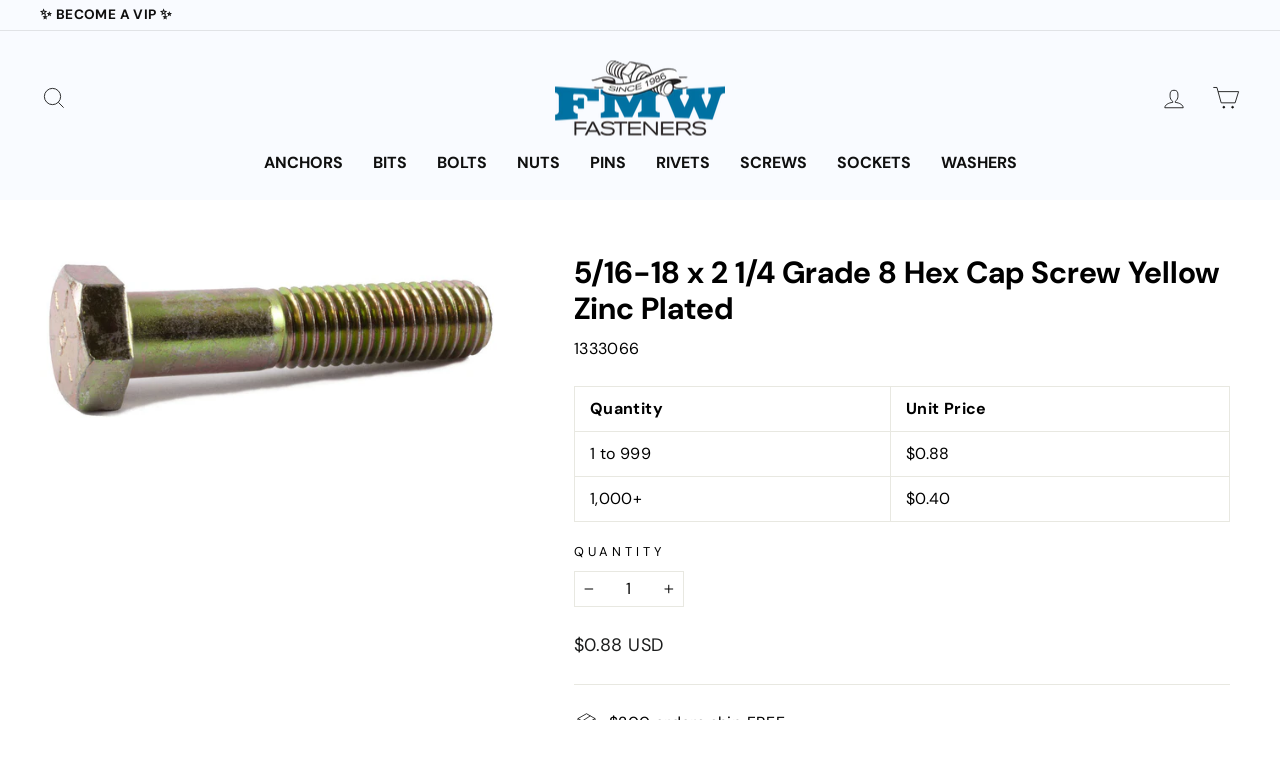

--- FILE ---
content_type: text/html; charset=utf-8
request_url: https://www.fmwfasteners.com/products/5-16-18-x-2-1-4-grade-8-hex-cap-screw-yellow-zinc-plated
body_size: 49552
content:
<!doctype html>
<html class="no-js" lang="en" dir="ltr">
<head>
  <meta charset="utf-8">
  <meta http-equiv="X-UA-Compatible" content="IE=edge,chrome=1">
  <meta name="viewport" content="width=device-width,initial-scale=1">
  <meta name="theme-color" content="#ff592e">
  <link rel="canonical" href="https://www.fmwfasteners.com/products/5-16-18-x-2-1-4-grade-8-hex-cap-screw-yellow-zinc-plated">
  <link rel="preconnect" href="https://cdn.shopify.com">
  <link rel="preconnect" href="https://fonts.shopifycdn.com">
  <link rel="dns-prefetch" href="https://productreviews.shopifycdn.com">
  <link rel="dns-prefetch" href="https://ajax.googleapis.com">
  <link rel="dns-prefetch" href="https://maps.googleapis.com">
  <link rel="dns-prefetch" href="https://maps.gstatic.com"><link rel="shortcut icon" href="//www.fmwfasteners.com/cdn/shop/files/favicon_32x32.jpg?v=1662167176" type="image/png" /><title>5/16-18 x 2 1/4 Grade 8 Hex Cap Screw Yellow Zinc Plated
&ndash; FMW Fasteners
</title>
<meta name="description" content="5/16-18 x 2 1/4 Grade 8 Hex Cap Screw Yellow Zinc Plated . Grade 8 Hex Cap Screws are manufactured from medium carbon alloy steel. In diameters 1/4 to 1 1/2 inches our Grade 8 material meets or exceeds SAE J429 Grade 8 specifications. Diameters over 1 1/2 inches meet or exceed ASTM A354 Grade BD. All material is manufa"><meta property="og:site_name" content="FMW Fasteners">
  <meta property="og:url" content="https://www.fmwfasteners.com/products/5-16-18-x-2-1-4-grade-8-hex-cap-screw-yellow-zinc-plated">
  <meta property="og:title" content="5/16-18 x 2 1/4 Grade 8 Hex Cap Screw Yellow Zinc Plated">
  <meta property="og:type" content="product">
  <meta property="og:description" content="5/16-18 x 2 1/4 Grade 8 Hex Cap Screw Yellow Zinc Plated . Grade 8 Hex Cap Screws are manufactured from medium carbon alloy steel. In diameters 1/4 to 1 1/2 inches our Grade 8 material meets or exceeds SAE J429 Grade 8 specifications. Diameters over 1 1/2 inches meet or exceed ASTM A354 Grade BD. All material is manufa"><meta property="og:image" content="http://www.fmwfasteners.com/cdn/shop/products/media_e5aca32e-09d2-45bd-b290-7c8e161efd10.jpeg?v=1481129604">
    <meta property="og:image:secure_url" content="https://www.fmwfasteners.com/cdn/shop/products/media_e5aca32e-09d2-45bd-b290-7c8e161efd10.jpeg?v=1481129604">
    <meta property="og:image:width" content="1000">
    <meta property="og:image:height" content="375"><meta name="twitter:site" content="@">
  <meta name="twitter:card" content="summary_large_image">
  <meta name="twitter:title" content="5/16-18 x 2 1/4 Grade 8 Hex Cap Screw Yellow Zinc Plated">
  <meta name="twitter:description" content="5/16-18 x 2 1/4 Grade 8 Hex Cap Screw Yellow Zinc Plated . Grade 8 Hex Cap Screws are manufactured from medium carbon alloy steel. In diameters 1/4 to 1 1/2 inches our Grade 8 material meets or exceeds SAE J429 Grade 8 specifications. Diameters over 1 1/2 inches meet or exceed ASTM A354 Grade BD. All material is manufa">
<style data-shopify>@font-face {
  font-family: "DM Sans";
  font-weight: 700;
  font-style: normal;
  font-display: swap;
  src: url("//www.fmwfasteners.com/cdn/fonts/dm_sans/dmsans_n7.97e21d81502002291ea1de8aefb79170c6946ce5.woff2") format("woff2"),
       url("//www.fmwfasteners.com/cdn/fonts/dm_sans/dmsans_n7.af5c214f5116410ca1d53a2090665620e78e2e1b.woff") format("woff");
}

  @font-face {
  font-family: "DM Sans";
  font-weight: 400;
  font-style: normal;
  font-display: swap;
  src: url("//www.fmwfasteners.com/cdn/fonts/dm_sans/dmsans_n4.ec80bd4dd7e1a334c969c265873491ae56018d72.woff2") format("woff2"),
       url("//www.fmwfasteners.com/cdn/fonts/dm_sans/dmsans_n4.87bdd914d8a61247b911147ae68e754d695c58a6.woff") format("woff");
}


  @font-face {
  font-family: "DM Sans";
  font-weight: 600;
  font-style: normal;
  font-display: swap;
  src: url("//www.fmwfasteners.com/cdn/fonts/dm_sans/dmsans_n6.70a2453ea926d613c6a2f89af05180d14b3a7c96.woff2") format("woff2"),
       url("//www.fmwfasteners.com/cdn/fonts/dm_sans/dmsans_n6.355605667bef215872257574b57fc097044f7e20.woff") format("woff");
}

  @font-face {
  font-family: "DM Sans";
  font-weight: 400;
  font-style: italic;
  font-display: swap;
  src: url("//www.fmwfasteners.com/cdn/fonts/dm_sans/dmsans_i4.b8fe05e69ee95d5a53155c346957d8cbf5081c1a.woff2") format("woff2"),
       url("//www.fmwfasteners.com/cdn/fonts/dm_sans/dmsans_i4.403fe28ee2ea63e142575c0aa47684d65f8c23a0.woff") format("woff");
}

  @font-face {
  font-family: "DM Sans";
  font-weight: 600;
  font-style: italic;
  font-display: swap;
  src: url("//www.fmwfasteners.com/cdn/fonts/dm_sans/dmsans_i6.b7d5b35c5f29523529e1bf4a3d0de71a44a277b6.woff2") format("woff2"),
       url("//www.fmwfasteners.com/cdn/fonts/dm_sans/dmsans_i6.9b760cc5bdd17b4de2c70249ba49bd707f27a31b.woff") format("woff");
}

</style><link href="//www.fmwfasteners.com/cdn/shop/t/66/assets/theme.css?v=175586490102166084711738702927" rel="stylesheet" type="text/css" media="all" />
  <link href="//www.fmwfasteners.com/cdn/shop/t/66/assets/theme-overrides.scss?v=127691785940770173921697100556" rel="stylesheet" type="text/css" media="all" />
<style data-shopify>:root {
    --typeHeaderPrimary: "DM Sans";
    --typeHeaderFallback: sans-serif;
    --typeHeaderSize: 36px;
    --typeHeaderWeight: 700;
    --typeHeaderLineHeight: 1.2;
    --typeHeaderSpacing: 0.0em;

    --typeBasePrimary:"DM Sans";
    --typeBaseFallback:sans-serif;
    --typeBaseSize: 16px;
    --typeBaseWeight: 400;
    --typeBaseSpacing: 0.025em;
    --typeBaseLineHeight: 1.5;

    --typeCollectionTitle: 20px;

    --iconWeight: 2px;
    --iconLinecaps: miter;

    
      --buttonRadius: 0px;
    

    --colorGridOverlayOpacity: 0.1;
  }

  .placeholder-content {
    background-image: linear-gradient(100deg, #ffffff 40%, #f7f7f7 63%, #ffffff 79%);
  }</style><script>
    document.documentElement.className = document.documentElement.className.replace('no-js', 'js');

    window.theme = window.theme || {};
    theme.routes = {
      home: "/",
      cart: "/cart.js",
      cartPage: "/cart",
      cartAdd: "/cart/add.js",
      cartChange: "/cart/change.js",
      search: "/search"
    };
    theme.strings = {
      soldOut: "Sold Out",
      unavailable: "Unavailable",
      inStockLabel: "In stock",
      stockLabel: "Low stock - [count] items left",
      willNotShipUntil: "Ready to ship [date]",
      willBeInStockAfter: "Back in stock [date]",
      waitingForStock: "Inventory on the way",
      savePrice: "Save [saved_amount]",
      cartEmpty: "Your cart is currently empty.",
      cartTermsConfirmation: "You must agree with the terms and conditions of sales to check out",
      searchCollections: "Collections:",
      searchPages: "Pages:",
      searchArticles: "Articles:"
    };
    theme.settings = {
      dynamicVariantsEnable: true,
      cartType: "drawer",
      isCustomerTemplate: false,
      moneyFormat: "${{amount}}",
      saveType: "dollar",
      productImageSize: "natural",
      productImageCover: false,
      predictiveSearch: false,
      predictiveSearchType: "product,article,page,collection",
      quickView: false,
      themeName: 'Impulse',
      themeVersion: "6.1.0"
    };
  </script>

  <script>window.performance && window.performance.mark && window.performance.mark('shopify.content_for_header.start');</script><meta name="facebook-domain-verification" content="eiss7u8a8siiqtuprpvc4dw6se1kmb">
<meta id="shopify-digital-wallet" name="shopify-digital-wallet" content="/9746070/digital_wallets/dialog">
<meta name="shopify-checkout-api-token" content="5c213f6ff8f393c77855de420ae31a01">
<meta id="in-context-paypal-metadata" data-shop-id="9746070" data-venmo-supported="false" data-environment="production" data-locale="en_US" data-paypal-v4="true" data-currency="USD">
<link rel="alternate" type="application/json+oembed" href="https://www.fmwfasteners.com/products/5-16-18-x-2-1-4-grade-8-hex-cap-screw-yellow-zinc-plated.oembed">
<script async="async" src="/checkouts/internal/preloads.js?locale=en-US"></script>
<link rel="preconnect" href="https://shop.app" crossorigin="anonymous">
<script async="async" src="https://shop.app/checkouts/internal/preloads.js?locale=en-US&shop_id=9746070" crossorigin="anonymous"></script>
<script id="apple-pay-shop-capabilities" type="application/json">{"shopId":9746070,"countryCode":"US","currencyCode":"USD","merchantCapabilities":["supports3DS"],"merchantId":"gid:\/\/shopify\/Shop\/9746070","merchantName":"FMW Fasteners","requiredBillingContactFields":["postalAddress","email","phone"],"requiredShippingContactFields":["postalAddress","email","phone"],"shippingType":"shipping","supportedNetworks":["visa","masterCard","amex","discover","elo","jcb"],"total":{"type":"pending","label":"FMW Fasteners","amount":"1.00"},"shopifyPaymentsEnabled":true,"supportsSubscriptions":true}</script>
<script id="shopify-features" type="application/json">{"accessToken":"5c213f6ff8f393c77855de420ae31a01","betas":["rich-media-storefront-analytics"],"domain":"www.fmwfasteners.com","predictiveSearch":true,"shopId":9746070,"locale":"en"}</script>
<script>var Shopify = Shopify || {};
Shopify.shop = "fmw-fasteners.myshopify.com";
Shopify.locale = "en";
Shopify.currency = {"active":"USD","rate":"1.0"};
Shopify.country = "US";
Shopify.theme = {"name":"Impulse | 9C - 10-11-2023 (A\/B Testing)","id":124737159249,"schema_name":"Impulse","schema_version":"6.1.0","theme_store_id":null,"role":"main"};
Shopify.theme.handle = "null";
Shopify.theme.style = {"id":null,"handle":null};
Shopify.cdnHost = "www.fmwfasteners.com/cdn";
Shopify.routes = Shopify.routes || {};
Shopify.routes.root = "/";</script>
<script type="module">!function(o){(o.Shopify=o.Shopify||{}).modules=!0}(window);</script>
<script>!function(o){function n(){var o=[];function n(){o.push(Array.prototype.slice.apply(arguments))}return n.q=o,n}var t=o.Shopify=o.Shopify||{};t.loadFeatures=n(),t.autoloadFeatures=n()}(window);</script>
<script>
  window.ShopifyPay = window.ShopifyPay || {};
  window.ShopifyPay.apiHost = "shop.app\/pay";
  window.ShopifyPay.redirectState = null;
</script>
<script id="shop-js-analytics" type="application/json">{"pageType":"product"}</script>
<script defer="defer" async type="module" src="//www.fmwfasteners.com/cdn/shopifycloud/shop-js/modules/v2/client.init-shop-cart-sync_BT-GjEfc.en.esm.js"></script>
<script defer="defer" async type="module" src="//www.fmwfasteners.com/cdn/shopifycloud/shop-js/modules/v2/chunk.common_D58fp_Oc.esm.js"></script>
<script defer="defer" async type="module" src="//www.fmwfasteners.com/cdn/shopifycloud/shop-js/modules/v2/chunk.modal_xMitdFEc.esm.js"></script>
<script type="module">
  await import("//www.fmwfasteners.com/cdn/shopifycloud/shop-js/modules/v2/client.init-shop-cart-sync_BT-GjEfc.en.esm.js");
await import("//www.fmwfasteners.com/cdn/shopifycloud/shop-js/modules/v2/chunk.common_D58fp_Oc.esm.js");
await import("//www.fmwfasteners.com/cdn/shopifycloud/shop-js/modules/v2/chunk.modal_xMitdFEc.esm.js");

  window.Shopify.SignInWithShop?.initShopCartSync?.({"fedCMEnabled":true,"windoidEnabled":true});

</script>
<script>
  window.Shopify = window.Shopify || {};
  if (!window.Shopify.featureAssets) window.Shopify.featureAssets = {};
  window.Shopify.featureAssets['shop-js'] = {"shop-cart-sync":["modules/v2/client.shop-cart-sync_DZOKe7Ll.en.esm.js","modules/v2/chunk.common_D58fp_Oc.esm.js","modules/v2/chunk.modal_xMitdFEc.esm.js"],"init-fed-cm":["modules/v2/client.init-fed-cm_B6oLuCjv.en.esm.js","modules/v2/chunk.common_D58fp_Oc.esm.js","modules/v2/chunk.modal_xMitdFEc.esm.js"],"shop-cash-offers":["modules/v2/client.shop-cash-offers_D2sdYoxE.en.esm.js","modules/v2/chunk.common_D58fp_Oc.esm.js","modules/v2/chunk.modal_xMitdFEc.esm.js"],"shop-login-button":["modules/v2/client.shop-login-button_QeVjl5Y3.en.esm.js","modules/v2/chunk.common_D58fp_Oc.esm.js","modules/v2/chunk.modal_xMitdFEc.esm.js"],"pay-button":["modules/v2/client.pay-button_DXTOsIq6.en.esm.js","modules/v2/chunk.common_D58fp_Oc.esm.js","modules/v2/chunk.modal_xMitdFEc.esm.js"],"shop-button":["modules/v2/client.shop-button_DQZHx9pm.en.esm.js","modules/v2/chunk.common_D58fp_Oc.esm.js","modules/v2/chunk.modal_xMitdFEc.esm.js"],"avatar":["modules/v2/client.avatar_BTnouDA3.en.esm.js"],"init-windoid":["modules/v2/client.init-windoid_CR1B-cfM.en.esm.js","modules/v2/chunk.common_D58fp_Oc.esm.js","modules/v2/chunk.modal_xMitdFEc.esm.js"],"init-shop-for-new-customer-accounts":["modules/v2/client.init-shop-for-new-customer-accounts_C_vY_xzh.en.esm.js","modules/v2/client.shop-login-button_QeVjl5Y3.en.esm.js","modules/v2/chunk.common_D58fp_Oc.esm.js","modules/v2/chunk.modal_xMitdFEc.esm.js"],"init-shop-email-lookup-coordinator":["modules/v2/client.init-shop-email-lookup-coordinator_BI7n9ZSv.en.esm.js","modules/v2/chunk.common_D58fp_Oc.esm.js","modules/v2/chunk.modal_xMitdFEc.esm.js"],"init-shop-cart-sync":["modules/v2/client.init-shop-cart-sync_BT-GjEfc.en.esm.js","modules/v2/chunk.common_D58fp_Oc.esm.js","modules/v2/chunk.modal_xMitdFEc.esm.js"],"shop-toast-manager":["modules/v2/client.shop-toast-manager_DiYdP3xc.en.esm.js","modules/v2/chunk.common_D58fp_Oc.esm.js","modules/v2/chunk.modal_xMitdFEc.esm.js"],"init-customer-accounts":["modules/v2/client.init-customer-accounts_D9ZNqS-Q.en.esm.js","modules/v2/client.shop-login-button_QeVjl5Y3.en.esm.js","modules/v2/chunk.common_D58fp_Oc.esm.js","modules/v2/chunk.modal_xMitdFEc.esm.js"],"init-customer-accounts-sign-up":["modules/v2/client.init-customer-accounts-sign-up_iGw4briv.en.esm.js","modules/v2/client.shop-login-button_QeVjl5Y3.en.esm.js","modules/v2/chunk.common_D58fp_Oc.esm.js","modules/v2/chunk.modal_xMitdFEc.esm.js"],"shop-follow-button":["modules/v2/client.shop-follow-button_CqMgW2wH.en.esm.js","modules/v2/chunk.common_D58fp_Oc.esm.js","modules/v2/chunk.modal_xMitdFEc.esm.js"],"checkout-modal":["modules/v2/client.checkout-modal_xHeaAweL.en.esm.js","modules/v2/chunk.common_D58fp_Oc.esm.js","modules/v2/chunk.modal_xMitdFEc.esm.js"],"shop-login":["modules/v2/client.shop-login_D91U-Q7h.en.esm.js","modules/v2/chunk.common_D58fp_Oc.esm.js","modules/v2/chunk.modal_xMitdFEc.esm.js"],"lead-capture":["modules/v2/client.lead-capture_BJmE1dJe.en.esm.js","modules/v2/chunk.common_D58fp_Oc.esm.js","modules/v2/chunk.modal_xMitdFEc.esm.js"],"payment-terms":["modules/v2/client.payment-terms_Ci9AEqFq.en.esm.js","modules/v2/chunk.common_D58fp_Oc.esm.js","modules/v2/chunk.modal_xMitdFEc.esm.js"]};
</script>
<script>(function() {
  var isLoaded = false;
  function asyncLoad() {
    if (isLoaded) return;
    isLoaded = true;
    var urls = ["https:\/\/js.smile.io\/v1\/smile-shopify.js?shop=fmw-fasteners.myshopify.com","https:\/\/cdn.hextom.com\/js\/freeshippingbar.js?shop=fmw-fasteners.myshopify.com"];
    for (var i = 0; i < urls.length; i++) {
      var s = document.createElement('script');
      s.type = 'text/javascript';
      s.async = true;
      s.src = urls[i];
      var x = document.getElementsByTagName('script')[0];
      x.parentNode.insertBefore(s, x);
    }
  };
  if(window.attachEvent) {
    window.attachEvent('onload', asyncLoad);
  } else {
    window.addEventListener('load', asyncLoad, false);
  }
})();</script>
<script id="__st">var __st={"a":9746070,"offset":-21600,"reqid":"115dd382-85ac-4ea7-adf7-47182a31a11d-1769383593","pageurl":"www.fmwfasteners.com\/products\/5-16-18-x-2-1-4-grade-8-hex-cap-screw-yellow-zinc-plated","u":"244376c87be6","p":"product","rtyp":"product","rid":5291037573};</script>
<script>window.ShopifyPaypalV4VisibilityTracking = true;</script>
<script id="captcha-bootstrap">!function(){'use strict';const t='contact',e='account',n='new_comment',o=[[t,t],['blogs',n],['comments',n],[t,'customer']],c=[[e,'customer_login'],[e,'guest_login'],[e,'recover_customer_password'],[e,'create_customer']],r=t=>t.map((([t,e])=>`form[action*='/${t}']:not([data-nocaptcha='true']) input[name='form_type'][value='${e}']`)).join(','),a=t=>()=>t?[...document.querySelectorAll(t)].map((t=>t.form)):[];function s(){const t=[...o],e=r(t);return a(e)}const i='password',u='form_key',d=['recaptcha-v3-token','g-recaptcha-response','h-captcha-response',i],f=()=>{try{return window.sessionStorage}catch{return}},m='__shopify_v',_=t=>t.elements[u];function p(t,e,n=!1){try{const o=window.sessionStorage,c=JSON.parse(o.getItem(e)),{data:r}=function(t){const{data:e,action:n}=t;return t[m]||n?{data:e,action:n}:{data:t,action:n}}(c);for(const[e,n]of Object.entries(r))t.elements[e]&&(t.elements[e].value=n);n&&o.removeItem(e)}catch(o){console.error('form repopulation failed',{error:o})}}const l='form_type',E='cptcha';function T(t){t.dataset[E]=!0}const w=window,h=w.document,L='Shopify',v='ce_forms',y='captcha';let A=!1;((t,e)=>{const n=(g='f06e6c50-85a8-45c8-87d0-21a2b65856fe',I='https://cdn.shopify.com/shopifycloud/storefront-forms-hcaptcha/ce_storefront_forms_captcha_hcaptcha.v1.5.2.iife.js',D={infoText:'Protected by hCaptcha',privacyText:'Privacy',termsText:'Terms'},(t,e,n)=>{const o=w[L][v],c=o.bindForm;if(c)return c(t,g,e,D).then(n);var r;o.q.push([[t,g,e,D],n]),r=I,A||(h.body.append(Object.assign(h.createElement('script'),{id:'captcha-provider',async:!0,src:r})),A=!0)});var g,I,D;w[L]=w[L]||{},w[L][v]=w[L][v]||{},w[L][v].q=[],w[L][y]=w[L][y]||{},w[L][y].protect=function(t,e){n(t,void 0,e),T(t)},Object.freeze(w[L][y]),function(t,e,n,w,h,L){const[v,y,A,g]=function(t,e,n){const i=e?o:[],u=t?c:[],d=[...i,...u],f=r(d),m=r(i),_=r(d.filter((([t,e])=>n.includes(e))));return[a(f),a(m),a(_),s()]}(w,h,L),I=t=>{const e=t.target;return e instanceof HTMLFormElement?e:e&&e.form},D=t=>v().includes(t);t.addEventListener('submit',(t=>{const e=I(t);if(!e)return;const n=D(e)&&!e.dataset.hcaptchaBound&&!e.dataset.recaptchaBound,o=_(e),c=g().includes(e)&&(!o||!o.value);(n||c)&&t.preventDefault(),c&&!n&&(function(t){try{if(!f())return;!function(t){const e=f();if(!e)return;const n=_(t);if(!n)return;const o=n.value;o&&e.removeItem(o)}(t);const e=Array.from(Array(32),(()=>Math.random().toString(36)[2])).join('');!function(t,e){_(t)||t.append(Object.assign(document.createElement('input'),{type:'hidden',name:u})),t.elements[u].value=e}(t,e),function(t,e){const n=f();if(!n)return;const o=[...t.querySelectorAll(`input[type='${i}']`)].map((({name:t})=>t)),c=[...d,...o],r={};for(const[a,s]of new FormData(t).entries())c.includes(a)||(r[a]=s);n.setItem(e,JSON.stringify({[m]:1,action:t.action,data:r}))}(t,e)}catch(e){console.error('failed to persist form',e)}}(e),e.submit())}));const S=(t,e)=>{t&&!t.dataset[E]&&(n(t,e.some((e=>e===t))),T(t))};for(const o of['focusin','change'])t.addEventListener(o,(t=>{const e=I(t);D(e)&&S(e,y())}));const B=e.get('form_key'),M=e.get(l),P=B&&M;t.addEventListener('DOMContentLoaded',(()=>{const t=y();if(P)for(const e of t)e.elements[l].value===M&&p(e,B);[...new Set([...A(),...v().filter((t=>'true'===t.dataset.shopifyCaptcha))])].forEach((e=>S(e,t)))}))}(h,new URLSearchParams(w.location.search),n,t,e,['guest_login'])})(!0,!0)}();</script>
<script integrity="sha256-4kQ18oKyAcykRKYeNunJcIwy7WH5gtpwJnB7kiuLZ1E=" data-source-attribution="shopify.loadfeatures" defer="defer" src="//www.fmwfasteners.com/cdn/shopifycloud/storefront/assets/storefront/load_feature-a0a9edcb.js" crossorigin="anonymous"></script>
<script crossorigin="anonymous" defer="defer" src="//www.fmwfasteners.com/cdn/shopifycloud/storefront/assets/shopify_pay/storefront-65b4c6d7.js?v=20250812"></script>
<script data-source-attribution="shopify.dynamic_checkout.dynamic.init">var Shopify=Shopify||{};Shopify.PaymentButton=Shopify.PaymentButton||{isStorefrontPortableWallets:!0,init:function(){window.Shopify.PaymentButton.init=function(){};var t=document.createElement("script");t.src="https://www.fmwfasteners.com/cdn/shopifycloud/portable-wallets/latest/portable-wallets.en.js",t.type="module",document.head.appendChild(t)}};
</script>
<script data-source-attribution="shopify.dynamic_checkout.buyer_consent">
  function portableWalletsHideBuyerConsent(e){var t=document.getElementById("shopify-buyer-consent"),n=document.getElementById("shopify-subscription-policy-button");t&&n&&(t.classList.add("hidden"),t.setAttribute("aria-hidden","true"),n.removeEventListener("click",e))}function portableWalletsShowBuyerConsent(e){var t=document.getElementById("shopify-buyer-consent"),n=document.getElementById("shopify-subscription-policy-button");t&&n&&(t.classList.remove("hidden"),t.removeAttribute("aria-hidden"),n.addEventListener("click",e))}window.Shopify?.PaymentButton&&(window.Shopify.PaymentButton.hideBuyerConsent=portableWalletsHideBuyerConsent,window.Shopify.PaymentButton.showBuyerConsent=portableWalletsShowBuyerConsent);
</script>
<script data-source-attribution="shopify.dynamic_checkout.cart.bootstrap">document.addEventListener("DOMContentLoaded",(function(){function t(){return document.querySelector("shopify-accelerated-checkout-cart, shopify-accelerated-checkout")}if(t())Shopify.PaymentButton.init();else{new MutationObserver((function(e,n){t()&&(Shopify.PaymentButton.init(),n.disconnect())})).observe(document.body,{childList:!0,subtree:!0})}}));
</script>
<link id="shopify-accelerated-checkout-styles" rel="stylesheet" media="screen" href="https://www.fmwfasteners.com/cdn/shopifycloud/portable-wallets/latest/accelerated-checkout-backwards-compat.css" crossorigin="anonymous">
<style id="shopify-accelerated-checkout-cart">
        #shopify-buyer-consent {
  margin-top: 1em;
  display: inline-block;
  width: 100%;
}

#shopify-buyer-consent.hidden {
  display: none;
}

#shopify-subscription-policy-button {
  background: none;
  border: none;
  padding: 0;
  text-decoration: underline;
  font-size: inherit;
  cursor: pointer;
}

#shopify-subscription-policy-button::before {
  box-shadow: none;
}

      </style>

<script>window.performance && window.performance.mark && window.performance.mark('shopify.content_for_header.end');</script>
  <meta name="facebook-domain-verification" content="3ihimhgdodeblycps3b6jjw5d0j94q" />

  <script src="//www.fmwfasteners.com/cdn/shop/t/66/assets/vendor-scripts-v11.js" defer="defer"></script><script src="https://cdnjs.cloudflare.com/ajax/libs/jquery/3.6.0/jquery.min.js" defer="defer"></script>
  <script src="https://cdnjs.cloudflare.com/ajax/libs/shopify-cartjs/1.1.0/cart.min.js" defer="defer"></script>
  <script src="//www.fmwfasteners.com/cdn/shop/t/66/assets/theme.js?v=12199942109142245301697100556" defer="defer"></script>

        <!-- BEGIN app block: shopify://apps/judge-me-reviews/blocks/judgeme_core/61ccd3b1-a9f2-4160-9fe9-4fec8413e5d8 --><!-- Start of Judge.me Core -->






<link rel="dns-prefetch" href="https://cdnwidget.judge.me">
<link rel="dns-prefetch" href="https://cdn.judge.me">
<link rel="dns-prefetch" href="https://cdn1.judge.me">
<link rel="dns-prefetch" href="https://api.judge.me">

<script data-cfasync='false' class='jdgm-settings-script'>window.jdgmSettings={"pagination":5,"disable_web_reviews":true,"badge_no_review_text":"No reviews","badge_n_reviews_text":"{{ n }} review/reviews","badge_star_color":"#000000","hide_badge_preview_if_no_reviews":true,"badge_hide_text":false,"enforce_center_preview_badge":false,"widget_title":"Customer Reviews","widget_open_form_text":"Write a review","widget_close_form_text":"Cancel review","widget_refresh_page_text":"Refresh page","widget_summary_text":"Based on {{ number_of_reviews }} review/reviews","widget_no_review_text":"Be the first to write a review","widget_name_field_text":"Display name","widget_verified_name_field_text":"Verified Name (public)","widget_name_placeholder_text":"Display name","widget_required_field_error_text":"This field is required.","widget_email_field_text":"Email address","widget_verified_email_field_text":"Verified Email (private, can not be edited)","widget_email_placeholder_text":"Your email address","widget_email_field_error_text":"Please enter a valid email address.","widget_rating_field_text":"Rating","widget_review_title_field_text":"Review Title","widget_review_title_placeholder_text":"Give your review a title","widget_review_body_field_text":"Review content","widget_review_body_placeholder_text":"Start writing here...","widget_pictures_field_text":"Picture/Video (optional)","widget_submit_review_text":"Submit Review","widget_submit_verified_review_text":"Submit Verified Review","widget_submit_success_msg_with_auto_publish":"Thank you! Please refresh the page in a few moments to see your review. You can remove or edit your review by logging into \u003ca href='https://judge.me/login' target='_blank' rel='nofollow noopener'\u003eJudge.me\u003c/a\u003e","widget_submit_success_msg_no_auto_publish":"Thank you! Your review will be published as soon as it is approved by the shop admin. You can remove or edit your review by logging into \u003ca href='https://judge.me/login' target='_blank' rel='nofollow noopener'\u003eJudge.me\u003c/a\u003e","widget_show_default_reviews_out_of_total_text":"Showing {{ n_reviews_shown }} out of {{ n_reviews }} reviews.","widget_show_all_link_text":"Show all","widget_show_less_link_text":"Show less","widget_author_said_text":"{{ reviewer_name }} said:","widget_days_text":"{{ n }} days ago","widget_weeks_text":"{{ n }} week/weeks ago","widget_months_text":"{{ n }} month/months ago","widget_years_text":"{{ n }} year/years ago","widget_yesterday_text":"Yesterday","widget_today_text":"Today","widget_replied_text":"\u003e\u003e {{ shop_name }} replied:","widget_read_more_text":"Read more","widget_reviewer_name_as_initial":"","widget_rating_filter_color":"","widget_rating_filter_see_all_text":"See all reviews","widget_sorting_most_recent_text":"Most Recent","widget_sorting_highest_rating_text":"Highest Rating","widget_sorting_lowest_rating_text":"Lowest Rating","widget_sorting_with_pictures_text":"Only Pictures","widget_sorting_most_helpful_text":"Most Helpful","widget_open_question_form_text":"Ask a question","widget_reviews_subtab_text":"Reviews","widget_questions_subtab_text":"Questions","widget_question_label_text":"Question","widget_answer_label_text":"Answer","widget_question_placeholder_text":"Write your question here","widget_submit_question_text":"Submit Question","widget_question_submit_success_text":"Thank you for your question! We will notify you once it gets answered.","widget_star_color":"#000000","verified_badge_text":"Verified","verified_badge_bg_color":"","verified_badge_text_color":"","verified_badge_placement":"left-of-reviewer-name","widget_review_max_height":"","widget_hide_border":false,"widget_social_share":false,"widget_thumb":false,"widget_review_location_show":false,"widget_location_format":"country_iso_code","all_reviews_include_out_of_store_products":true,"all_reviews_out_of_store_text":"(out of store)","all_reviews_pagination":100,"all_reviews_product_name_prefix_text":"about","enable_review_pictures":false,"enable_question_anwser":false,"widget_theme":"align","review_date_format":"mm/dd/yyyy","default_sort_method":"most-recent","widget_product_reviews_subtab_text":"Product Reviews","widget_shop_reviews_subtab_text":"Shop Reviews","widget_other_products_reviews_text":"Reviews for other products","widget_store_reviews_subtab_text":"Store reviews","widget_no_store_reviews_text":"This store hasn't received any reviews yet","widget_web_restriction_product_reviews_text":"This product hasn't received any reviews yet","widget_no_items_text":"No items found","widget_show_more_text":"Show more","widget_write_a_store_review_text":"Write a Store Review","widget_other_languages_heading":"Reviews in Other Languages","widget_translate_review_text":"Translate review to {{ language }}","widget_translating_review_text":"Translating...","widget_show_original_translation_text":"Show original ({{ language }})","widget_translate_review_failed_text":"Review couldn't be translated.","widget_translate_review_retry_text":"Retry","widget_translate_review_try_again_later_text":"Try again later","show_product_url_for_grouped_product":false,"widget_sorting_pictures_first_text":"Pictures First","show_pictures_on_all_rev_page_mobile":false,"show_pictures_on_all_rev_page_desktop":false,"floating_tab_hide_mobile_install_preference":false,"floating_tab_button_name":"★ Reviews","floating_tab_title":"Let customers speak for us","floating_tab_button_color":"","floating_tab_button_background_color":"","floating_tab_url":"","floating_tab_url_enabled":false,"floating_tab_tab_style":"text","all_reviews_text_badge_text":"Customers rate us {{ shop.metafields.judgeme.all_reviews_rating | round: 1 }}/5 based on {{ shop.metafields.judgeme.all_reviews_count }} reviews.","all_reviews_text_badge_text_branded_style":"{{ shop.metafields.judgeme.all_reviews_rating | round: 1 }} out of 5 stars based on {{ shop.metafields.judgeme.all_reviews_count }} reviews","is_all_reviews_text_badge_a_link":false,"show_stars_for_all_reviews_text_badge":true,"all_reviews_text_badge_url":"","all_reviews_text_style":"text","all_reviews_text_color_style":"judgeme_brand_color","all_reviews_text_color":"#108474","all_reviews_text_show_jm_brand":true,"featured_carousel_show_header":true,"featured_carousel_title":"Our Customers Love Us","testimonials_carousel_title":"Customers are saying","videos_carousel_title":"Real customer stories","cards_carousel_title":"Customers are saying","featured_carousel_count_text":"see all {{ n }} reviews","featured_carousel_add_link_to_all_reviews_page":true,"featured_carousel_url":"/pages/reviews","featured_carousel_show_images":false,"featured_carousel_autoslide_interval":0,"featured_carousel_arrows_on_the_sides":true,"featured_carousel_height":250,"featured_carousel_width":100,"featured_carousel_image_size":0,"featured_carousel_image_height":250,"featured_carousel_arrow_color":"#156ba8","verified_count_badge_style":"vintage","verified_count_badge_orientation":"horizontal","verified_count_badge_color_style":"judgeme_brand_color","verified_count_badge_color":"#108474","is_verified_count_badge_a_link":false,"verified_count_badge_url":"","verified_count_badge_show_jm_brand":true,"widget_rating_preset_default":5,"widget_first_sub_tab":"product-reviews","widget_show_histogram":true,"widget_histogram_use_custom_color":false,"widget_pagination_use_custom_color":false,"widget_star_use_custom_color":true,"widget_verified_badge_use_custom_color":false,"widget_write_review_use_custom_color":false,"picture_reminder_submit_button":"Upload Pictures","enable_review_videos":false,"mute_video_by_default":false,"widget_sorting_videos_first_text":"Videos First","widget_review_pending_text":"Pending","featured_carousel_items_for_large_screen":5,"social_share_options_order":"Facebook,Twitter","remove_microdata_snippet":true,"disable_json_ld":false,"enable_json_ld_products":false,"preview_badge_show_question_text":false,"preview_badge_no_question_text":"No questions","preview_badge_n_question_text":"{{ number_of_questions }} question/questions","qa_badge_show_icon":false,"qa_badge_position":"same-row","remove_judgeme_branding":true,"widget_add_search_bar":false,"widget_search_bar_placeholder":"Search","widget_sorting_verified_only_text":"Verified only","featured_carousel_theme":"compact","featured_carousel_show_rating":true,"featured_carousel_show_title":true,"featured_carousel_show_body":true,"featured_carousel_show_date":true,"featured_carousel_show_reviewer":true,"featured_carousel_show_product":false,"featured_carousel_header_background_color":"#108474","featured_carousel_header_text_color":"#ffffff","featured_carousel_name_product_separator":"reviewed","featured_carousel_full_star_background":"#108474","featured_carousel_empty_star_background":"#dadada","featured_carousel_vertical_theme_background":"#f9fafb","featured_carousel_verified_badge_enable":false,"featured_carousel_verified_badge_color":"#108474","featured_carousel_border_style":"round","featured_carousel_review_line_length_limit":3,"featured_carousel_more_reviews_button_text":"Read more reviews","featured_carousel_view_product_button_text":"View product","all_reviews_page_load_reviews_on":"scroll","all_reviews_page_load_more_text":"Load More Reviews","disable_fb_tab_reviews":false,"enable_ajax_cdn_cache":false,"widget_public_name_text":"displayed publicly like","default_reviewer_name":"John Smith","default_reviewer_name_has_non_latin":true,"widget_reviewer_anonymous":"Anonymous","medals_widget_title":"Judge.me Review Medals","medals_widget_background_color":"#f9fafb","medals_widget_position":"footer_all_pages","medals_widget_border_color":"#f9fafb","medals_widget_verified_text_position":"left","medals_widget_use_monochromatic_version":false,"medals_widget_elements_color":"#108474","show_reviewer_avatar":true,"widget_invalid_yt_video_url_error_text":"Not a YouTube video URL","widget_max_length_field_error_text":"Please enter no more than {0} characters.","widget_show_country_flag":false,"widget_show_collected_via_shop_app":true,"widget_verified_by_shop_badge_style":"light","widget_verified_by_shop_text":"Verified by Shop","widget_show_photo_gallery":false,"widget_load_with_code_splitting":true,"widget_ugc_install_preference":false,"widget_ugc_title":"Made by us, Shared by you","widget_ugc_subtitle":"Tag us to see your picture featured in our page","widget_ugc_arrows_color":"#ffffff","widget_ugc_primary_button_text":"Buy Now","widget_ugc_primary_button_background_color":"#108474","widget_ugc_primary_button_text_color":"#ffffff","widget_ugc_primary_button_border_width":"0","widget_ugc_primary_button_border_style":"none","widget_ugc_primary_button_border_color":"#108474","widget_ugc_primary_button_border_radius":"25","widget_ugc_secondary_button_text":"Load More","widget_ugc_secondary_button_background_color":"#ffffff","widget_ugc_secondary_button_text_color":"#108474","widget_ugc_secondary_button_border_width":"2","widget_ugc_secondary_button_border_style":"solid","widget_ugc_secondary_button_border_color":"#108474","widget_ugc_secondary_button_border_radius":"25","widget_ugc_reviews_button_text":"View Reviews","widget_ugc_reviews_button_background_color":"#ffffff","widget_ugc_reviews_button_text_color":"#108474","widget_ugc_reviews_button_border_width":"2","widget_ugc_reviews_button_border_style":"solid","widget_ugc_reviews_button_border_color":"#108474","widget_ugc_reviews_button_border_radius":"25","widget_ugc_reviews_button_link_to":"judgeme-reviews-page","widget_ugc_show_post_date":true,"widget_ugc_max_width":"800","widget_rating_metafield_value_type":true,"widget_primary_color":"#000000","widget_enable_secondary_color":false,"widget_secondary_color":"#edf5f5","widget_summary_average_rating_text":"{{ average_rating }} out of 5","widget_media_grid_title":"Customer photos \u0026 videos","widget_media_grid_see_more_text":"See more","widget_round_style":false,"widget_show_product_medals":true,"widget_verified_by_judgeme_text":"Verified by Judge.me","widget_show_store_medals":true,"widget_verified_by_judgeme_text_in_store_medals":"Verified by Judge.me","widget_media_field_exceed_quantity_message":"Sorry, we can only accept {{ max_media }} for one review.","widget_media_field_exceed_limit_message":"{{ file_name }} is too large, please select a {{ media_type }} less than {{ size_limit }}MB.","widget_review_submitted_text":"Review Submitted!","widget_question_submitted_text":"Question Submitted!","widget_close_form_text_question":"Cancel","widget_write_your_answer_here_text":"Write your answer here","widget_enabled_branded_link":true,"widget_show_collected_by_judgeme":true,"widget_reviewer_name_color":"","widget_write_review_text_color":"","widget_write_review_bg_color":"","widget_collected_by_judgeme_text":"collected by Judge.me","widget_pagination_type":"standard","widget_load_more_text":"Load More","widget_load_more_color":"#108474","widget_full_review_text":"Full Review","widget_read_more_reviews_text":"Read More Reviews","widget_read_questions_text":"Read Questions","widget_questions_and_answers_text":"Questions \u0026 Answers","widget_verified_by_text":"Verified by","widget_verified_text":"Verified","widget_number_of_reviews_text":"{{ number_of_reviews }} reviews","widget_back_button_text":"Back","widget_next_button_text":"Next","widget_custom_forms_filter_button":"Filters","custom_forms_style":"vertical","widget_show_review_information":false,"how_reviews_are_collected":"How reviews are collected?","widget_show_review_keywords":false,"widget_gdpr_statement":"How we use your data: We'll only contact you about the review you left, and only if necessary. By submitting your review, you agree to Judge.me's \u003ca href='https://judge.me/terms' target='_blank' rel='nofollow noopener'\u003eterms\u003c/a\u003e, \u003ca href='https://judge.me/privacy' target='_blank' rel='nofollow noopener'\u003eprivacy\u003c/a\u003e and \u003ca href='https://judge.me/content-policy' target='_blank' rel='nofollow noopener'\u003econtent\u003c/a\u003e policies.","widget_multilingual_sorting_enabled":false,"widget_translate_review_content_enabled":false,"widget_translate_review_content_method":"manual","popup_widget_review_selection":"automatically_with_pictures","popup_widget_round_border_style":true,"popup_widget_show_title":true,"popup_widget_show_body":true,"popup_widget_show_reviewer":false,"popup_widget_show_product":true,"popup_widget_show_pictures":true,"popup_widget_use_review_picture":true,"popup_widget_show_on_home_page":true,"popup_widget_show_on_product_page":true,"popup_widget_show_on_collection_page":true,"popup_widget_show_on_cart_page":true,"popup_widget_position":"bottom_left","popup_widget_first_review_delay":5,"popup_widget_duration":5,"popup_widget_interval":5,"popup_widget_review_count":5,"popup_widget_hide_on_mobile":true,"review_snippet_widget_round_border_style":true,"review_snippet_widget_card_color":"#FFFFFF","review_snippet_widget_slider_arrows_background_color":"#FFFFFF","review_snippet_widget_slider_arrows_color":"#000000","review_snippet_widget_star_color":"#108474","show_product_variant":false,"all_reviews_product_variant_label_text":"Variant: ","widget_show_verified_branding":true,"widget_ai_summary_title":"Customers say","widget_ai_summary_disclaimer":"AI-powered review summary based on recent customer reviews","widget_show_ai_summary":false,"widget_show_ai_summary_bg":false,"widget_show_review_title_input":true,"redirect_reviewers_invited_via_email":"review_widget","request_store_review_after_product_review":false,"request_review_other_products_in_order":false,"review_form_color_scheme":"default","review_form_corner_style":"square","review_form_star_color":{},"review_form_text_color":"#333333","review_form_background_color":"#ffffff","review_form_field_background_color":"#fafafa","review_form_button_color":{},"review_form_button_text_color":"#ffffff","review_form_modal_overlay_color":"#000000","review_content_screen_title_text":"How would you rate this product?","review_content_introduction_text":"We would love it if you would share a bit about your experience.","store_review_form_title_text":"How would you rate this store?","store_review_form_introduction_text":"We would love it if you would share a bit about your experience.","show_review_guidance_text":true,"one_star_review_guidance_text":"Poor","five_star_review_guidance_text":"Great","customer_information_screen_title_text":"About you","customer_information_introduction_text":"Please tell us more about you.","custom_questions_screen_title_text":"Your experience in more detail","custom_questions_introduction_text":"Here are a few questions to help us understand more about your experience.","review_submitted_screen_title_text":"Thanks for your review!","review_submitted_screen_thank_you_text":"We are processing it and it will appear on the store soon.","review_submitted_screen_email_verification_text":"Please confirm your email by clicking the link we just sent you. This helps us keep reviews authentic.","review_submitted_request_store_review_text":"Would you like to share your experience of shopping with us?","review_submitted_review_other_products_text":"Would you like to review these products?","store_review_screen_title_text":"Would you like to share your experience of shopping with us?","store_review_introduction_text":"We value your feedback and use it to improve. Please share any thoughts or suggestions you have.","reviewer_media_screen_title_picture_text":"Share a picture","reviewer_media_introduction_picture_text":"Upload a photo to support your review.","reviewer_media_screen_title_video_text":"Share a video","reviewer_media_introduction_video_text":"Upload a video to support your review.","reviewer_media_screen_title_picture_or_video_text":"Share a picture or video","reviewer_media_introduction_picture_or_video_text":"Upload a photo or video to support your review.","reviewer_media_youtube_url_text":"Paste your Youtube URL here","advanced_settings_next_step_button_text":"Next","advanced_settings_close_review_button_text":"Close","modal_write_review_flow":false,"write_review_flow_required_text":"Required","write_review_flow_privacy_message_text":"We respect your privacy.","write_review_flow_anonymous_text":"Post review as anonymous","write_review_flow_visibility_text":"This won't be visible to other customers.","write_review_flow_multiple_selection_help_text":"Select as many as you like","write_review_flow_single_selection_help_text":"Select one option","write_review_flow_required_field_error_text":"This field is required","write_review_flow_invalid_email_error_text":"Please enter a valid email address","write_review_flow_max_length_error_text":"Max. {{ max_length }} characters.","write_review_flow_media_upload_text":"\u003cb\u003eClick to upload\u003c/b\u003e or drag and drop","write_review_flow_gdpr_statement":"We'll only contact you about your review if necessary. By submitting your review, you agree to our \u003ca href='https://judge.me/terms' target='_blank' rel='nofollow noopener'\u003eterms and conditions\u003c/a\u003e and \u003ca href='https://judge.me/privacy' target='_blank' rel='nofollow noopener'\u003eprivacy policy\u003c/a\u003e.","rating_only_reviews_enabled":false,"show_negative_reviews_help_screen":false,"new_review_flow_help_screen_rating_threshold":3,"negative_review_resolution_screen_title_text":"Tell us more","negative_review_resolution_text":"Your experience matters to us. If there were issues with your purchase, we're here to help. Feel free to reach out to us, we'd love the opportunity to make things right.","negative_review_resolution_button_text":"Contact us","negative_review_resolution_proceed_with_review_text":"Leave a review","negative_review_resolution_subject":"Issue with purchase from {{ shop_name }}.{{ order_name }}","preview_badge_collection_page_install_status":false,"widget_review_custom_css":"","preview_badge_custom_css":"","preview_badge_stars_count":"5-stars","featured_carousel_custom_css":"","floating_tab_custom_css":"","all_reviews_widget_custom_css":"","medals_widget_custom_css":"","verified_badge_custom_css":"","all_reviews_text_custom_css":"","transparency_badges_collected_via_store_invite":false,"transparency_badges_from_another_provider":false,"transparency_badges_collected_from_store_visitor":false,"transparency_badges_collected_by_verified_review_provider":false,"transparency_badges_earned_reward":false,"transparency_badges_collected_via_store_invite_text":"Review collected via store invitation","transparency_badges_from_another_provider_text":"Review collected from another provider","transparency_badges_collected_from_store_visitor_text":"Review collected from a store visitor","transparency_badges_written_in_google_text":"Review written in Google","transparency_badges_written_in_etsy_text":"Review written in Etsy","transparency_badges_written_in_shop_app_text":"Review written in Shop App","transparency_badges_earned_reward_text":"Review earned a reward for future purchase","product_review_widget_per_page":10,"widget_store_review_label_text":"Review about the store","checkout_comment_extension_title_on_product_page":"Customer Comments","checkout_comment_extension_num_latest_comment_show":5,"checkout_comment_extension_format":"name_and_timestamp","checkout_comment_customer_name":"last_initial","checkout_comment_comment_notification":true,"preview_badge_collection_page_install_preference":false,"preview_badge_home_page_install_preference":false,"preview_badge_product_page_install_preference":false,"review_widget_install_preference":"","review_carousel_install_preference":false,"floating_reviews_tab_install_preference":"none","verified_reviews_count_badge_install_preference":false,"all_reviews_text_install_preference":false,"review_widget_best_location":false,"judgeme_medals_install_preference":false,"review_widget_revamp_enabled":false,"review_widget_qna_enabled":false,"review_widget_header_theme":"minimal","review_widget_widget_title_enabled":true,"review_widget_header_text_size":"medium","review_widget_header_text_weight":"regular","review_widget_average_rating_style":"compact","review_widget_bar_chart_enabled":true,"review_widget_bar_chart_type":"numbers","review_widget_bar_chart_style":"standard","review_widget_expanded_media_gallery_enabled":false,"review_widget_reviews_section_theme":"standard","review_widget_image_style":"thumbnails","review_widget_review_image_ratio":"square","review_widget_stars_size":"medium","review_widget_verified_badge":"standard_text","review_widget_review_title_text_size":"medium","review_widget_review_text_size":"medium","review_widget_review_text_length":"medium","review_widget_number_of_columns_desktop":3,"review_widget_carousel_transition_speed":5,"review_widget_custom_questions_answers_display":"always","review_widget_button_text_color":"#FFFFFF","review_widget_text_color":"#000000","review_widget_lighter_text_color":"#7B7B7B","review_widget_corner_styling":"soft","review_widget_review_word_singular":"review","review_widget_review_word_plural":"reviews","review_widget_voting_label":"Helpful?","review_widget_shop_reply_label":"Reply from {{ shop_name }}:","review_widget_filters_title":"Filters","qna_widget_question_word_singular":"Question","qna_widget_question_word_plural":"Questions","qna_widget_answer_reply_label":"Answer from {{ answerer_name }}:","qna_content_screen_title_text":"Ask a question about this product","qna_widget_question_required_field_error_text":"Please enter your question.","qna_widget_flow_gdpr_statement":"We'll only contact you about your question if necessary. By submitting your question, you agree to our \u003ca href='https://judge.me/terms' target='_blank' rel='nofollow noopener'\u003eterms and conditions\u003c/a\u003e and \u003ca href='https://judge.me/privacy' target='_blank' rel='nofollow noopener'\u003eprivacy policy\u003c/a\u003e.","qna_widget_question_submitted_text":"Thanks for your question!","qna_widget_close_form_text_question":"Close","qna_widget_question_submit_success_text":"We’ll notify you by email when your question is answered.","all_reviews_widget_v2025_enabled":false,"all_reviews_widget_v2025_header_theme":"default","all_reviews_widget_v2025_widget_title_enabled":true,"all_reviews_widget_v2025_header_text_size":"medium","all_reviews_widget_v2025_header_text_weight":"regular","all_reviews_widget_v2025_average_rating_style":"compact","all_reviews_widget_v2025_bar_chart_enabled":true,"all_reviews_widget_v2025_bar_chart_type":"numbers","all_reviews_widget_v2025_bar_chart_style":"standard","all_reviews_widget_v2025_expanded_media_gallery_enabled":false,"all_reviews_widget_v2025_show_store_medals":true,"all_reviews_widget_v2025_show_photo_gallery":true,"all_reviews_widget_v2025_show_review_keywords":false,"all_reviews_widget_v2025_show_ai_summary":false,"all_reviews_widget_v2025_show_ai_summary_bg":false,"all_reviews_widget_v2025_add_search_bar":false,"all_reviews_widget_v2025_default_sort_method":"most-recent","all_reviews_widget_v2025_reviews_per_page":10,"all_reviews_widget_v2025_reviews_section_theme":"default","all_reviews_widget_v2025_image_style":"thumbnails","all_reviews_widget_v2025_review_image_ratio":"square","all_reviews_widget_v2025_stars_size":"medium","all_reviews_widget_v2025_verified_badge":"bold_badge","all_reviews_widget_v2025_review_title_text_size":"medium","all_reviews_widget_v2025_review_text_size":"medium","all_reviews_widget_v2025_review_text_length":"medium","all_reviews_widget_v2025_number_of_columns_desktop":3,"all_reviews_widget_v2025_carousel_transition_speed":5,"all_reviews_widget_v2025_custom_questions_answers_display":"always","all_reviews_widget_v2025_show_product_variant":false,"all_reviews_widget_v2025_show_reviewer_avatar":true,"all_reviews_widget_v2025_reviewer_name_as_initial":"","all_reviews_widget_v2025_review_location_show":false,"all_reviews_widget_v2025_location_format":"","all_reviews_widget_v2025_show_country_flag":false,"all_reviews_widget_v2025_verified_by_shop_badge_style":"light","all_reviews_widget_v2025_social_share":false,"all_reviews_widget_v2025_social_share_options_order":"Facebook,Twitter,LinkedIn,Pinterest","all_reviews_widget_v2025_pagination_type":"standard","all_reviews_widget_v2025_button_text_color":"#FFFFFF","all_reviews_widget_v2025_text_color":"#000000","all_reviews_widget_v2025_lighter_text_color":"#7B7B7B","all_reviews_widget_v2025_corner_styling":"soft","all_reviews_widget_v2025_title":"Customer reviews","all_reviews_widget_v2025_ai_summary_title":"Customers say about this store","all_reviews_widget_v2025_no_review_text":"Be the first to write a review","platform":"shopify","branding_url":"https://app.judge.me/reviews/stores/www.fmwfasteners.com","branding_text":"Powered by Judge.me","locale":"en","reply_name":"FMW Fasteners","widget_version":"3.0","footer":true,"autopublish":true,"review_dates":true,"enable_custom_form":false,"shop_use_review_site":true,"shop_locale":"en","enable_multi_locales_translations":true,"show_review_title_input":true,"review_verification_email_status":"never","can_be_branded":true,"reply_name_text":"FMW Fasteners"};</script> <style class='jdgm-settings-style'>.jdgm-xx{left:0}:root{--jdgm-primary-color: #000;--jdgm-secondary-color: rgba(0,0,0,0.1);--jdgm-star-color: #000;--jdgm-write-review-text-color: white;--jdgm-write-review-bg-color: #000000;--jdgm-paginate-color: #000;--jdgm-border-radius: 0;--jdgm-reviewer-name-color: #000000}.jdgm-histogram__bar-content{background-color:#000}.jdgm-rev[data-verified-buyer=true] .jdgm-rev__icon.jdgm-rev__icon:after,.jdgm-rev__buyer-badge.jdgm-rev__buyer-badge{color:white;background-color:#000}.jdgm-review-widget--small .jdgm-gallery.jdgm-gallery .jdgm-gallery__thumbnail-link:nth-child(8) .jdgm-gallery__thumbnail-wrapper.jdgm-gallery__thumbnail-wrapper:before{content:"See more"}@media only screen and (min-width: 768px){.jdgm-gallery.jdgm-gallery .jdgm-gallery__thumbnail-link:nth-child(8) .jdgm-gallery__thumbnail-wrapper.jdgm-gallery__thumbnail-wrapper:before{content:"See more"}}.jdgm-preview-badge .jdgm-star.jdgm-star{color:#000000}.jdgm-widget .jdgm-write-rev-link{display:none}.jdgm-widget .jdgm-rev-widg[data-number-of-reviews='0']{display:none}.jdgm-prev-badge[data-average-rating='0.00']{display:none !important}.jdgm-author-all-initials{display:none !important}.jdgm-author-last-initial{display:none !important}.jdgm-rev-widg__title{visibility:hidden}.jdgm-rev-widg__summary-text{visibility:hidden}.jdgm-prev-badge__text{visibility:hidden}.jdgm-rev__prod-link-prefix:before{content:'about'}.jdgm-rev__variant-label:before{content:'Variant: '}.jdgm-rev__out-of-store-text:before{content:'(out of store)'}@media only screen and (min-width: 768px){.jdgm-rev__pics .jdgm-rev_all-rev-page-picture-separator,.jdgm-rev__pics .jdgm-rev__product-picture{display:none}}@media only screen and (max-width: 768px){.jdgm-rev__pics .jdgm-rev_all-rev-page-picture-separator,.jdgm-rev__pics .jdgm-rev__product-picture{display:none}}.jdgm-preview-badge[data-template="product"]{display:none !important}.jdgm-preview-badge[data-template="collection"]{display:none !important}.jdgm-preview-badge[data-template="index"]{display:none !important}.jdgm-review-widget[data-from-snippet="true"]{display:none !important}.jdgm-verified-count-badget[data-from-snippet="true"]{display:none !important}.jdgm-carousel-wrapper[data-from-snippet="true"]{display:none !important}.jdgm-all-reviews-text[data-from-snippet="true"]{display:none !important}.jdgm-medals-section[data-from-snippet="true"]{display:none !important}.jdgm-ugc-media-wrapper[data-from-snippet="true"]{display:none !important}.jdgm-rev__transparency-badge[data-badge-type="review_collected_via_store_invitation"]{display:none !important}.jdgm-rev__transparency-badge[data-badge-type="review_collected_from_another_provider"]{display:none !important}.jdgm-rev__transparency-badge[data-badge-type="review_collected_from_store_visitor"]{display:none !important}.jdgm-rev__transparency-badge[data-badge-type="review_written_in_etsy"]{display:none !important}.jdgm-rev__transparency-badge[data-badge-type="review_written_in_google_business"]{display:none !important}.jdgm-rev__transparency-badge[data-badge-type="review_written_in_shop_app"]{display:none !important}.jdgm-rev__transparency-badge[data-badge-type="review_earned_for_future_purchase"]{display:none !important}.jdgm-review-snippet-widget .jdgm-rev-snippet-widget__cards-container .jdgm-rev-snippet-card{border-radius:8px;background:#fff}.jdgm-review-snippet-widget .jdgm-rev-snippet-widget__cards-container .jdgm-rev-snippet-card__rev-rating .jdgm-star{color:#108474}.jdgm-review-snippet-widget .jdgm-rev-snippet-widget__prev-btn,.jdgm-review-snippet-widget .jdgm-rev-snippet-widget__next-btn{border-radius:50%;background:#fff}.jdgm-review-snippet-widget .jdgm-rev-snippet-widget__prev-btn>svg,.jdgm-review-snippet-widget .jdgm-rev-snippet-widget__next-btn>svg{fill:#000}.jdgm-full-rev-modal.rev-snippet-widget .jm-mfp-container .jm-mfp-content,.jdgm-full-rev-modal.rev-snippet-widget .jm-mfp-container .jdgm-full-rev__icon,.jdgm-full-rev-modal.rev-snippet-widget .jm-mfp-container .jdgm-full-rev__pic-img,.jdgm-full-rev-modal.rev-snippet-widget .jm-mfp-container .jdgm-full-rev__reply{border-radius:8px}.jdgm-full-rev-modal.rev-snippet-widget .jm-mfp-container .jdgm-full-rev[data-verified-buyer="true"] .jdgm-full-rev__icon::after{border-radius:8px}.jdgm-full-rev-modal.rev-snippet-widget .jm-mfp-container .jdgm-full-rev .jdgm-rev__buyer-badge{border-radius:calc( 8px / 2 )}.jdgm-full-rev-modal.rev-snippet-widget .jm-mfp-container .jdgm-full-rev .jdgm-full-rev__replier::before{content:'FMW Fasteners'}.jdgm-full-rev-modal.rev-snippet-widget .jm-mfp-container .jdgm-full-rev .jdgm-full-rev__product-button{border-radius:calc( 8px * 6 )}
</style> <style class='jdgm-settings-style'></style> <link id="judgeme_widget_align_css" rel="stylesheet" type="text/css" media="nope!" onload="this.media='all'" href="https://cdnwidget.judge.me/widget_v3/theme/align.css">

  
  
  
  <style class='jdgm-miracle-styles'>
  @-webkit-keyframes jdgm-spin{0%{-webkit-transform:rotate(0deg);-ms-transform:rotate(0deg);transform:rotate(0deg)}100%{-webkit-transform:rotate(359deg);-ms-transform:rotate(359deg);transform:rotate(359deg)}}@keyframes jdgm-spin{0%{-webkit-transform:rotate(0deg);-ms-transform:rotate(0deg);transform:rotate(0deg)}100%{-webkit-transform:rotate(359deg);-ms-transform:rotate(359deg);transform:rotate(359deg)}}@font-face{font-family:'JudgemeStar';src:url("[data-uri]") format("woff");font-weight:normal;font-style:normal}.jdgm-star{font-family:'JudgemeStar';display:inline !important;text-decoration:none !important;padding:0 4px 0 0 !important;margin:0 !important;font-weight:bold;opacity:1;-webkit-font-smoothing:antialiased;-moz-osx-font-smoothing:grayscale}.jdgm-star:hover{opacity:1}.jdgm-star:last-of-type{padding:0 !important}.jdgm-star.jdgm--on:before{content:"\e000"}.jdgm-star.jdgm--off:before{content:"\e001"}.jdgm-star.jdgm--half:before{content:"\e002"}.jdgm-widget *{margin:0;line-height:1.4;-webkit-box-sizing:border-box;-moz-box-sizing:border-box;box-sizing:border-box;-webkit-overflow-scrolling:touch}.jdgm-hidden{display:none !important;visibility:hidden !important}.jdgm-temp-hidden{display:none}.jdgm-spinner{width:40px;height:40px;margin:auto;border-radius:50%;border-top:2px solid #eee;border-right:2px solid #eee;border-bottom:2px solid #eee;border-left:2px solid #ccc;-webkit-animation:jdgm-spin 0.8s infinite linear;animation:jdgm-spin 0.8s infinite linear}.jdgm-prev-badge{display:block !important}

</style>


  
  
   


<script data-cfasync='false' class='jdgm-script'>
!function(e){window.jdgm=window.jdgm||{},jdgm.CDN_HOST="https://cdnwidget.judge.me/",jdgm.CDN_HOST_ALT="https://cdn2.judge.me/cdn/widget_frontend/",jdgm.API_HOST="https://api.judge.me/",jdgm.CDN_BASE_URL="https://cdn.shopify.com/extensions/019beb2a-7cf9-7238-9765-11a892117c03/judgeme-extensions-316/assets/",
jdgm.docReady=function(d){(e.attachEvent?"complete"===e.readyState:"loading"!==e.readyState)?
setTimeout(d,0):e.addEventListener("DOMContentLoaded",d)},jdgm.loadCSS=function(d,t,o,a){
!o&&jdgm.loadCSS.requestedUrls.indexOf(d)>=0||(jdgm.loadCSS.requestedUrls.push(d),
(a=e.createElement("link")).rel="stylesheet",a.class="jdgm-stylesheet",a.media="nope!",
a.href=d,a.onload=function(){this.media="all",t&&setTimeout(t)},e.body.appendChild(a))},
jdgm.loadCSS.requestedUrls=[],jdgm.loadJS=function(e,d){var t=new XMLHttpRequest;
t.onreadystatechange=function(){4===t.readyState&&(Function(t.response)(),d&&d(t.response))},
t.open("GET",e),t.onerror=function(){if(e.indexOf(jdgm.CDN_HOST)===0&&jdgm.CDN_HOST_ALT!==jdgm.CDN_HOST){var f=e.replace(jdgm.CDN_HOST,jdgm.CDN_HOST_ALT);jdgm.loadJS(f,d)}},t.send()},jdgm.docReady((function(){(window.jdgmLoadCSS||e.querySelectorAll(
".jdgm-widget, .jdgm-all-reviews-page").length>0)&&(jdgmSettings.widget_load_with_code_splitting?
parseFloat(jdgmSettings.widget_version)>=3?jdgm.loadCSS(jdgm.CDN_HOST+"widget_v3/base.css"):
jdgm.loadCSS(jdgm.CDN_HOST+"widget/base.css"):jdgm.loadCSS(jdgm.CDN_HOST+"shopify_v2.css"),
jdgm.loadJS(jdgm.CDN_HOST+"loa"+"der.js"))}))}(document);
</script>
<noscript><link rel="stylesheet" type="text/css" media="all" href="https://cdnwidget.judge.me/shopify_v2.css"></noscript>

<!-- BEGIN app snippet: theme_fix_tags --><script>
  (function() {
    var jdgmThemeFixes = null;
    if (!jdgmThemeFixes) return;
    var thisThemeFix = jdgmThemeFixes[Shopify.theme.id];
    if (!thisThemeFix) return;

    if (thisThemeFix.html) {
      document.addEventListener("DOMContentLoaded", function() {
        var htmlDiv = document.createElement('div');
        htmlDiv.classList.add('jdgm-theme-fix-html');
        htmlDiv.innerHTML = thisThemeFix.html;
        document.body.append(htmlDiv);
      });
    };

    if (thisThemeFix.css) {
      var styleTag = document.createElement('style');
      styleTag.classList.add('jdgm-theme-fix-style');
      styleTag.innerHTML = thisThemeFix.css;
      document.head.append(styleTag);
    };

    if (thisThemeFix.js) {
      var scriptTag = document.createElement('script');
      scriptTag.classList.add('jdgm-theme-fix-script');
      scriptTag.innerHTML = thisThemeFix.js;
      document.head.append(scriptTag);
    };
  })();
</script>
<!-- END app snippet -->
<!-- End of Judge.me Core -->



<!-- END app block --><script src="https://cdn.shopify.com/extensions/019beb2a-7cf9-7238-9765-11a892117c03/judgeme-extensions-316/assets/loader.js" type="text/javascript" defer="defer"></script>
<script src="https://cdn.shopify.com/extensions/019bec76-bf04-75b3-9131-34827afe520d/smile-io-275/assets/smile-loader.js" type="text/javascript" defer="defer"></script>
<link href="https://monorail-edge.shopifysvc.com" rel="dns-prefetch">
<script>(function(){if ("sendBeacon" in navigator && "performance" in window) {try {var session_token_from_headers = performance.getEntriesByType('navigation')[0].serverTiming.find(x => x.name == '_s').description;} catch {var session_token_from_headers = undefined;}var session_cookie_matches = document.cookie.match(/_shopify_s=([^;]*)/);var session_token_from_cookie = session_cookie_matches && session_cookie_matches.length === 2 ? session_cookie_matches[1] : "";var session_token = session_token_from_headers || session_token_from_cookie || "";function handle_abandonment_event(e) {var entries = performance.getEntries().filter(function(entry) {return /monorail-edge.shopifysvc.com/.test(entry.name);});if (!window.abandonment_tracked && entries.length === 0) {window.abandonment_tracked = true;var currentMs = Date.now();var navigation_start = performance.timing.navigationStart;var payload = {shop_id: 9746070,url: window.location.href,navigation_start,duration: currentMs - navigation_start,session_token,page_type: "product"};window.navigator.sendBeacon("https://monorail-edge.shopifysvc.com/v1/produce", JSON.stringify({schema_id: "online_store_buyer_site_abandonment/1.1",payload: payload,metadata: {event_created_at_ms: currentMs,event_sent_at_ms: currentMs}}));}}window.addEventListener('pagehide', handle_abandonment_event);}}());</script>
<script id="web-pixels-manager-setup">(function e(e,d,r,n,o){if(void 0===o&&(o={}),!Boolean(null===(a=null===(i=window.Shopify)||void 0===i?void 0:i.analytics)||void 0===a?void 0:a.replayQueue)){var i,a;window.Shopify=window.Shopify||{};var t=window.Shopify;t.analytics=t.analytics||{};var s=t.analytics;s.replayQueue=[],s.publish=function(e,d,r){return s.replayQueue.push([e,d,r]),!0};try{self.performance.mark("wpm:start")}catch(e){}var l=function(){var e={modern:/Edge?\/(1{2}[4-9]|1[2-9]\d|[2-9]\d{2}|\d{4,})\.\d+(\.\d+|)|Firefox\/(1{2}[4-9]|1[2-9]\d|[2-9]\d{2}|\d{4,})\.\d+(\.\d+|)|Chrom(ium|e)\/(9{2}|\d{3,})\.\d+(\.\d+|)|(Maci|X1{2}).+ Version\/(15\.\d+|(1[6-9]|[2-9]\d|\d{3,})\.\d+)([,.]\d+|)( \(\w+\)|)( Mobile\/\w+|) Safari\/|Chrome.+OPR\/(9{2}|\d{3,})\.\d+\.\d+|(CPU[ +]OS|iPhone[ +]OS|CPU[ +]iPhone|CPU IPhone OS|CPU iPad OS)[ +]+(15[._]\d+|(1[6-9]|[2-9]\d|\d{3,})[._]\d+)([._]\d+|)|Android:?[ /-](13[3-9]|1[4-9]\d|[2-9]\d{2}|\d{4,})(\.\d+|)(\.\d+|)|Android.+Firefox\/(13[5-9]|1[4-9]\d|[2-9]\d{2}|\d{4,})\.\d+(\.\d+|)|Android.+Chrom(ium|e)\/(13[3-9]|1[4-9]\d|[2-9]\d{2}|\d{4,})\.\d+(\.\d+|)|SamsungBrowser\/([2-9]\d|\d{3,})\.\d+/,legacy:/Edge?\/(1[6-9]|[2-9]\d|\d{3,})\.\d+(\.\d+|)|Firefox\/(5[4-9]|[6-9]\d|\d{3,})\.\d+(\.\d+|)|Chrom(ium|e)\/(5[1-9]|[6-9]\d|\d{3,})\.\d+(\.\d+|)([\d.]+$|.*Safari\/(?![\d.]+ Edge\/[\d.]+$))|(Maci|X1{2}).+ Version\/(10\.\d+|(1[1-9]|[2-9]\d|\d{3,})\.\d+)([,.]\d+|)( \(\w+\)|)( Mobile\/\w+|) Safari\/|Chrome.+OPR\/(3[89]|[4-9]\d|\d{3,})\.\d+\.\d+|(CPU[ +]OS|iPhone[ +]OS|CPU[ +]iPhone|CPU IPhone OS|CPU iPad OS)[ +]+(10[._]\d+|(1[1-9]|[2-9]\d|\d{3,})[._]\d+)([._]\d+|)|Android:?[ /-](13[3-9]|1[4-9]\d|[2-9]\d{2}|\d{4,})(\.\d+|)(\.\d+|)|Mobile Safari.+OPR\/([89]\d|\d{3,})\.\d+\.\d+|Android.+Firefox\/(13[5-9]|1[4-9]\d|[2-9]\d{2}|\d{4,})\.\d+(\.\d+|)|Android.+Chrom(ium|e)\/(13[3-9]|1[4-9]\d|[2-9]\d{2}|\d{4,})\.\d+(\.\d+|)|Android.+(UC? ?Browser|UCWEB|U3)[ /]?(15\.([5-9]|\d{2,})|(1[6-9]|[2-9]\d|\d{3,})\.\d+)\.\d+|SamsungBrowser\/(5\.\d+|([6-9]|\d{2,})\.\d+)|Android.+MQ{2}Browser\/(14(\.(9|\d{2,})|)|(1[5-9]|[2-9]\d|\d{3,})(\.\d+|))(\.\d+|)|K[Aa][Ii]OS\/(3\.\d+|([4-9]|\d{2,})\.\d+)(\.\d+|)/},d=e.modern,r=e.legacy,n=navigator.userAgent;return n.match(d)?"modern":n.match(r)?"legacy":"unknown"}(),u="modern"===l?"modern":"legacy",c=(null!=n?n:{modern:"",legacy:""})[u],f=function(e){return[e.baseUrl,"/wpm","/b",e.hashVersion,"modern"===e.buildTarget?"m":"l",".js"].join("")}({baseUrl:d,hashVersion:r,buildTarget:u}),m=function(e){var d=e.version,r=e.bundleTarget,n=e.surface,o=e.pageUrl,i=e.monorailEndpoint;return{emit:function(e){var a=e.status,t=e.errorMsg,s=(new Date).getTime(),l=JSON.stringify({metadata:{event_sent_at_ms:s},events:[{schema_id:"web_pixels_manager_load/3.1",payload:{version:d,bundle_target:r,page_url:o,status:a,surface:n,error_msg:t},metadata:{event_created_at_ms:s}}]});if(!i)return console&&console.warn&&console.warn("[Web Pixels Manager] No Monorail endpoint provided, skipping logging."),!1;try{return self.navigator.sendBeacon.bind(self.navigator)(i,l)}catch(e){}var u=new XMLHttpRequest;try{return u.open("POST",i,!0),u.setRequestHeader("Content-Type","text/plain"),u.send(l),!0}catch(e){return console&&console.warn&&console.warn("[Web Pixels Manager] Got an unhandled error while logging to Monorail."),!1}}}}({version:r,bundleTarget:l,surface:e.surface,pageUrl:self.location.href,monorailEndpoint:e.monorailEndpoint});try{o.browserTarget=l,function(e){var d=e.src,r=e.async,n=void 0===r||r,o=e.onload,i=e.onerror,a=e.sri,t=e.scriptDataAttributes,s=void 0===t?{}:t,l=document.createElement("script"),u=document.querySelector("head"),c=document.querySelector("body");if(l.async=n,l.src=d,a&&(l.integrity=a,l.crossOrigin="anonymous"),s)for(var f in s)if(Object.prototype.hasOwnProperty.call(s,f))try{l.dataset[f]=s[f]}catch(e){}if(o&&l.addEventListener("load",o),i&&l.addEventListener("error",i),u)u.appendChild(l);else{if(!c)throw new Error("Did not find a head or body element to append the script");c.appendChild(l)}}({src:f,async:!0,onload:function(){if(!function(){var e,d;return Boolean(null===(d=null===(e=window.Shopify)||void 0===e?void 0:e.analytics)||void 0===d?void 0:d.initialized)}()){var d=window.webPixelsManager.init(e)||void 0;if(d){var r=window.Shopify.analytics;r.replayQueue.forEach((function(e){var r=e[0],n=e[1],o=e[2];d.publishCustomEvent(r,n,o)})),r.replayQueue=[],r.publish=d.publishCustomEvent,r.visitor=d.visitor,r.initialized=!0}}},onerror:function(){return m.emit({status:"failed",errorMsg:"".concat(f," has failed to load")})},sri:function(e){var d=/^sha384-[A-Za-z0-9+/=]+$/;return"string"==typeof e&&d.test(e)}(c)?c:"",scriptDataAttributes:o}),m.emit({status:"loading"})}catch(e){m.emit({status:"failed",errorMsg:(null==e?void 0:e.message)||"Unknown error"})}}})({shopId: 9746070,storefrontBaseUrl: "https://www.fmwfasteners.com",extensionsBaseUrl: "https://extensions.shopifycdn.com/cdn/shopifycloud/web-pixels-manager",monorailEndpoint: "https://monorail-edge.shopifysvc.com/unstable/produce_batch",surface: "storefront-renderer",enabledBetaFlags: ["2dca8a86"],webPixelsConfigList: [{"id":"887193681","configuration":"{\"webPixelName\":\"Judge.me\"}","eventPayloadVersion":"v1","runtimeContext":"STRICT","scriptVersion":"34ad157958823915625854214640f0bf","type":"APP","apiClientId":683015,"privacyPurposes":["ANALYTICS"],"dataSharingAdjustments":{"protectedCustomerApprovalScopes":["read_customer_email","read_customer_name","read_customer_personal_data","read_customer_phone"]}},{"id":"800260177","configuration":"{\"pixel_id\":\"709962388144280\",\"pixel_type\":\"facebook_pixel\"}","eventPayloadVersion":"v1","runtimeContext":"OPEN","scriptVersion":"ca16bc87fe92b6042fbaa3acc2fbdaa6","type":"APP","apiClientId":2329312,"privacyPurposes":["ANALYTICS","MARKETING","SALE_OF_DATA"],"dataSharingAdjustments":{"protectedCustomerApprovalScopes":["read_customer_address","read_customer_email","read_customer_name","read_customer_personal_data","read_customer_phone"]}},{"id":"421331025","configuration":"{\"config\":\"{\\\"google_tag_ids\\\":[\\\"G-RPNGLS6WYW\\\",\\\"GT-WRFXFSVK\\\"],\\\"target_country\\\":\\\"US\\\",\\\"gtag_events\\\":[{\\\"type\\\":\\\"search\\\",\\\"action_label\\\":\\\"G-RPNGLS6WYW\\\"},{\\\"type\\\":\\\"begin_checkout\\\",\\\"action_label\\\":\\\"G-RPNGLS6WYW\\\"},{\\\"type\\\":\\\"view_item\\\",\\\"action_label\\\":[\\\"G-RPNGLS6WYW\\\",\\\"MC-7FJ7T7SMMP\\\"]},{\\\"type\\\":\\\"purchase\\\",\\\"action_label\\\":[\\\"G-RPNGLS6WYW\\\",\\\"MC-7FJ7T7SMMP\\\"]},{\\\"type\\\":\\\"page_view\\\",\\\"action_label\\\":[\\\"G-RPNGLS6WYW\\\",\\\"MC-7FJ7T7SMMP\\\"]},{\\\"type\\\":\\\"add_payment_info\\\",\\\"action_label\\\":\\\"G-RPNGLS6WYW\\\"},{\\\"type\\\":\\\"add_to_cart\\\",\\\"action_label\\\":\\\"G-RPNGLS6WYW\\\"}],\\\"enable_monitoring_mode\\\":false}\"}","eventPayloadVersion":"v1","runtimeContext":"OPEN","scriptVersion":"b2a88bafab3e21179ed38636efcd8a93","type":"APP","apiClientId":1780363,"privacyPurposes":[],"dataSharingAdjustments":{"protectedCustomerApprovalScopes":["read_customer_address","read_customer_email","read_customer_name","read_customer_personal_data","read_customer_phone"]}},{"id":"46858321","eventPayloadVersion":"1","runtimeContext":"LAX","scriptVersion":"1","type":"CUSTOM","privacyPurposes":[],"name":"MVR - Pixels"},{"id":"57376849","eventPayloadVersion":"v1","runtimeContext":"LAX","scriptVersion":"1","type":"CUSTOM","privacyPurposes":["MARKETING"],"name":"Meta pixel (migrated)"},{"id":"shopify-app-pixel","configuration":"{}","eventPayloadVersion":"v1","runtimeContext":"STRICT","scriptVersion":"0450","apiClientId":"shopify-pixel","type":"APP","privacyPurposes":["ANALYTICS","MARKETING"]},{"id":"shopify-custom-pixel","eventPayloadVersion":"v1","runtimeContext":"LAX","scriptVersion":"0450","apiClientId":"shopify-pixel","type":"CUSTOM","privacyPurposes":["ANALYTICS","MARKETING"]}],isMerchantRequest: false,initData: {"shop":{"name":"FMW Fasteners","paymentSettings":{"currencyCode":"USD"},"myshopifyDomain":"fmw-fasteners.myshopify.com","countryCode":"US","storefrontUrl":"https:\/\/www.fmwfasteners.com"},"customer":null,"cart":null,"checkout":null,"productVariants":[{"price":{"amount":0.88,"currencyCode":"USD"},"product":{"title":"5\/16-18 x 2 1\/4 Grade 8 Hex Cap Screw Yellow Zinc Plated","vendor":"Brighton-Best International","id":"5291037573","untranslatedTitle":"5\/16-18 x 2 1\/4 Grade 8 Hex Cap Screw Yellow Zinc Plated","url":"\/products\/5-16-18-x-2-1-4-grade-8-hex-cap-screw-yellow-zinc-plated","type":""},"id":"16414000069","image":{"src":"\/\/www.fmwfasteners.com\/cdn\/shop\/products\/media_e5aca32e-09d2-45bd-b290-7c8e161efd10.jpeg?v=1481129604"},"sku":"1333066","title":"Default Title","untranslatedTitle":"Default Title"}],"purchasingCompany":null},},"https://www.fmwfasteners.com/cdn","fcfee988w5aeb613cpc8e4bc33m6693e112",{"modern":"","legacy":""},{"shopId":"9746070","storefrontBaseUrl":"https:\/\/www.fmwfasteners.com","extensionBaseUrl":"https:\/\/extensions.shopifycdn.com\/cdn\/shopifycloud\/web-pixels-manager","surface":"storefront-renderer","enabledBetaFlags":"[\"2dca8a86\"]","isMerchantRequest":"false","hashVersion":"fcfee988w5aeb613cpc8e4bc33m6693e112","publish":"custom","events":"[[\"page_viewed\",{}],[\"product_viewed\",{\"productVariant\":{\"price\":{\"amount\":0.88,\"currencyCode\":\"USD\"},\"product\":{\"title\":\"5\/16-18 x 2 1\/4 Grade 8 Hex Cap Screw Yellow Zinc Plated\",\"vendor\":\"Brighton-Best International\",\"id\":\"5291037573\",\"untranslatedTitle\":\"5\/16-18 x 2 1\/4 Grade 8 Hex Cap Screw Yellow Zinc Plated\",\"url\":\"\/products\/5-16-18-x-2-1-4-grade-8-hex-cap-screw-yellow-zinc-plated\",\"type\":\"\"},\"id\":\"16414000069\",\"image\":{\"src\":\"\/\/www.fmwfasteners.com\/cdn\/shop\/products\/media_e5aca32e-09d2-45bd-b290-7c8e161efd10.jpeg?v=1481129604\"},\"sku\":\"1333066\",\"title\":\"Default Title\",\"untranslatedTitle\":\"Default Title\"}}]]"});</script><script>
  window.ShopifyAnalytics = window.ShopifyAnalytics || {};
  window.ShopifyAnalytics.meta = window.ShopifyAnalytics.meta || {};
  window.ShopifyAnalytics.meta.currency = 'USD';
  var meta = {"product":{"id":5291037573,"gid":"gid:\/\/shopify\/Product\/5291037573","vendor":"Brighton-Best International","type":"","handle":"5-16-18-x-2-1-4-grade-8-hex-cap-screw-yellow-zinc-plated","variants":[{"id":16414000069,"price":88,"name":"5\/16-18 x 2 1\/4 Grade 8 Hex Cap Screw Yellow Zinc Plated","public_title":null,"sku":"1333066"}],"remote":false},"page":{"pageType":"product","resourceType":"product","resourceId":5291037573,"requestId":"115dd382-85ac-4ea7-adf7-47182a31a11d-1769383593"}};
  for (var attr in meta) {
    window.ShopifyAnalytics.meta[attr] = meta[attr];
  }
</script>
<script class="analytics">
  (function () {
    var customDocumentWrite = function(content) {
      var jquery = null;

      if (window.jQuery) {
        jquery = window.jQuery;
      } else if (window.Checkout && window.Checkout.$) {
        jquery = window.Checkout.$;
      }

      if (jquery) {
        jquery('body').append(content);
      }
    };

    var hasLoggedConversion = function(token) {
      if (token) {
        return document.cookie.indexOf('loggedConversion=' + token) !== -1;
      }
      return false;
    }

    var setCookieIfConversion = function(token) {
      if (token) {
        var twoMonthsFromNow = new Date(Date.now());
        twoMonthsFromNow.setMonth(twoMonthsFromNow.getMonth() + 2);

        document.cookie = 'loggedConversion=' + token + '; expires=' + twoMonthsFromNow;
      }
    }

    var trekkie = window.ShopifyAnalytics.lib = window.trekkie = window.trekkie || [];
    if (trekkie.integrations) {
      return;
    }
    trekkie.methods = [
      'identify',
      'page',
      'ready',
      'track',
      'trackForm',
      'trackLink'
    ];
    trekkie.factory = function(method) {
      return function() {
        var args = Array.prototype.slice.call(arguments);
        args.unshift(method);
        trekkie.push(args);
        return trekkie;
      };
    };
    for (var i = 0; i < trekkie.methods.length; i++) {
      var key = trekkie.methods[i];
      trekkie[key] = trekkie.factory(key);
    }
    trekkie.load = function(config) {
      trekkie.config = config || {};
      trekkie.config.initialDocumentCookie = document.cookie;
      var first = document.getElementsByTagName('script')[0];
      var script = document.createElement('script');
      script.type = 'text/javascript';
      script.onerror = function(e) {
        var scriptFallback = document.createElement('script');
        scriptFallback.type = 'text/javascript';
        scriptFallback.onerror = function(error) {
                var Monorail = {
      produce: function produce(monorailDomain, schemaId, payload) {
        var currentMs = new Date().getTime();
        var event = {
          schema_id: schemaId,
          payload: payload,
          metadata: {
            event_created_at_ms: currentMs,
            event_sent_at_ms: currentMs
          }
        };
        return Monorail.sendRequest("https://" + monorailDomain + "/v1/produce", JSON.stringify(event));
      },
      sendRequest: function sendRequest(endpointUrl, payload) {
        // Try the sendBeacon API
        if (window && window.navigator && typeof window.navigator.sendBeacon === 'function' && typeof window.Blob === 'function' && !Monorail.isIos12()) {
          var blobData = new window.Blob([payload], {
            type: 'text/plain'
          });

          if (window.navigator.sendBeacon(endpointUrl, blobData)) {
            return true;
          } // sendBeacon was not successful

        } // XHR beacon

        var xhr = new XMLHttpRequest();

        try {
          xhr.open('POST', endpointUrl);
          xhr.setRequestHeader('Content-Type', 'text/plain');
          xhr.send(payload);
        } catch (e) {
          console.log(e);
        }

        return false;
      },
      isIos12: function isIos12() {
        return window.navigator.userAgent.lastIndexOf('iPhone; CPU iPhone OS 12_') !== -1 || window.navigator.userAgent.lastIndexOf('iPad; CPU OS 12_') !== -1;
      }
    };
    Monorail.produce('monorail-edge.shopifysvc.com',
      'trekkie_storefront_load_errors/1.1',
      {shop_id: 9746070,
      theme_id: 124737159249,
      app_name: "storefront",
      context_url: window.location.href,
      source_url: "//www.fmwfasteners.com/cdn/s/trekkie.storefront.8d95595f799fbf7e1d32231b9a28fd43b70c67d3.min.js"});

        };
        scriptFallback.async = true;
        scriptFallback.src = '//www.fmwfasteners.com/cdn/s/trekkie.storefront.8d95595f799fbf7e1d32231b9a28fd43b70c67d3.min.js';
        first.parentNode.insertBefore(scriptFallback, first);
      };
      script.async = true;
      script.src = '//www.fmwfasteners.com/cdn/s/trekkie.storefront.8d95595f799fbf7e1d32231b9a28fd43b70c67d3.min.js';
      first.parentNode.insertBefore(script, first);
    };
    trekkie.load(
      {"Trekkie":{"appName":"storefront","development":false,"defaultAttributes":{"shopId":9746070,"isMerchantRequest":null,"themeId":124737159249,"themeCityHash":"7772513448382645069","contentLanguage":"en","currency":"USD","eventMetadataId":"3f8ec2d7-380d-433a-ba77-cc88868681ae"},"isServerSideCookieWritingEnabled":true,"monorailRegion":"shop_domain","enabledBetaFlags":["65f19447"]},"Session Attribution":{},"S2S":{"facebookCapiEnabled":true,"source":"trekkie-storefront-renderer","apiClientId":580111}}
    );

    var loaded = false;
    trekkie.ready(function() {
      if (loaded) return;
      loaded = true;

      window.ShopifyAnalytics.lib = window.trekkie;

      var originalDocumentWrite = document.write;
      document.write = customDocumentWrite;
      try { window.ShopifyAnalytics.merchantGoogleAnalytics.call(this); } catch(error) {};
      document.write = originalDocumentWrite;

      window.ShopifyAnalytics.lib.page(null,{"pageType":"product","resourceType":"product","resourceId":5291037573,"requestId":"115dd382-85ac-4ea7-adf7-47182a31a11d-1769383593","shopifyEmitted":true});

      var match = window.location.pathname.match(/checkouts\/(.+)\/(thank_you|post_purchase)/)
      var token = match? match[1]: undefined;
      if (!hasLoggedConversion(token)) {
        setCookieIfConversion(token);
        window.ShopifyAnalytics.lib.track("Viewed Product",{"currency":"USD","variantId":16414000069,"productId":5291037573,"productGid":"gid:\/\/shopify\/Product\/5291037573","name":"5\/16-18 x 2 1\/4 Grade 8 Hex Cap Screw Yellow Zinc Plated","price":"0.88","sku":"1333066","brand":"Brighton-Best International","variant":null,"category":"","nonInteraction":true,"remote":false},undefined,undefined,{"shopifyEmitted":true});
      window.ShopifyAnalytics.lib.track("monorail:\/\/trekkie_storefront_viewed_product\/1.1",{"currency":"USD","variantId":16414000069,"productId":5291037573,"productGid":"gid:\/\/shopify\/Product\/5291037573","name":"5\/16-18 x 2 1\/4 Grade 8 Hex Cap Screw Yellow Zinc Plated","price":"0.88","sku":"1333066","brand":"Brighton-Best International","variant":null,"category":"","nonInteraction":true,"remote":false,"referer":"https:\/\/www.fmwfasteners.com\/products\/5-16-18-x-2-1-4-grade-8-hex-cap-screw-yellow-zinc-plated"});
      }
    });


        var eventsListenerScript = document.createElement('script');
        eventsListenerScript.async = true;
        eventsListenerScript.src = "//www.fmwfasteners.com/cdn/shopifycloud/storefront/assets/shop_events_listener-3da45d37.js";
        document.getElementsByTagName('head')[0].appendChild(eventsListenerScript);

})();</script>
<script
  defer
  src="https://www.fmwfasteners.com/cdn/shopifycloud/perf-kit/shopify-perf-kit-3.0.4.min.js"
  data-application="storefront-renderer"
  data-shop-id="9746070"
  data-render-region="gcp-us-east1"
  data-page-type="product"
  data-theme-instance-id="124737159249"
  data-theme-name="Impulse"
  data-theme-version="6.1.0"
  data-monorail-region="shop_domain"
  data-resource-timing-sampling-rate="10"
  data-shs="true"
  data-shs-beacon="true"
  data-shs-export-with-fetch="true"
  data-shs-logs-sample-rate="1"
  data-shs-beacon-endpoint="https://www.fmwfasteners.com/api/collect"
></script>
</head>

<body class="template-product" data-center-text="false" data-button_style="square" data-type_header_capitalize="false" data-type_headers_align_text="true" data-type_product_capitalize="true" data-swatch_style="round" >

  <a class="in-page-link visually-hidden skip-link" href="#MainContent">Skip to content</a>

  <div id="PageContainer" class="page-container">
    <div class="transition-body"><div id="shopify-section-header" class="shopify-section">

<div id="NavDrawer" class="drawer drawer--left">
  <div class="drawer__contents">
    <div class="drawer__fixed-header">
      <div class="drawer__header appear-animation appear-delay-1">
        <div class="h2 drawer__title"></div>
        <div class="drawer__close">
          <button type="button" class="drawer__close-button js-drawer-close">
            <svg aria-hidden="true" focusable="false" role="presentation" class="icon icon-close" viewBox="0 0 64 64"><path d="M19 17.61l27.12 27.13m0-27.12L19 44.74"/></svg>
            <span class="icon__fallback-text">Close menu</span>
          </button>
        </div>
      </div>
    </div>
    <div class="drawer__scrollable">
      <ul class="mobile-nav mobile-nav--heading-style" role="navigation" aria-label="Primary"><li class="mobile-nav__item appear-animation appear-delay-2"><div class="mobile-nav__has-sublist"><a href="/collections/anchor-products"
                    class="mobile-nav__link mobile-nav__link--top-level"
                    id="Label-collections-anchor-products1"
                    >
                    Anchors
                  </a>
                  <div class="mobile-nav__toggle">
                    <button type="button"
                      aria-controls="Linklist-collections-anchor-products1"
                      aria-labelledby="Label-collections-anchor-products1"
                      class="collapsible-trigger collapsible--auto-height"><span class="collapsible-trigger__icon collapsible-trigger__icon--open" role="presentation">
  <svg aria-hidden="true" focusable="false" role="presentation" class="icon icon--wide icon-chevron-down" viewBox="0 0 28 16"><path d="M1.57 1.59l12.76 12.77L27.1 1.59" stroke-width="2" stroke="#000" fill="none" fill-rule="evenodd"/></svg>
</span>
</button>
                  </div></div><div id="Linklist-collections-anchor-products1"
                class="mobile-nav__sublist collapsible-content collapsible-content--all"
                >
                <div class="collapsible-content__inner">
                  <ul class="mobile-nav__sublist"><li class="mobile-nav__item">
                        <div class="mobile-nav__child-item"><a href="/collections/concrete-anchors"
                              class="mobile-nav__link"
                              id="Sublabel-collections-concrete-anchors1"
                              >
                              Concrete Anchors
                            </a><button type="button"
                              aria-controls="Sublinklist-collections-anchor-products1-collections-concrete-anchors1"
                              aria-labelledby="Sublabel-collections-concrete-anchors1"
                              class="collapsible-trigger"><span class="collapsible-trigger__icon collapsible-trigger__icon--circle collapsible-trigger__icon--open" role="presentation">
  <svg aria-hidden="true" focusable="false" role="presentation" class="icon icon--wide icon-chevron-down" viewBox="0 0 28 16"><path d="M1.57 1.59l12.76 12.77L27.1 1.59" stroke-width="2" stroke="#000" fill="none" fill-rule="evenodd"/></svg>
</span>
</button></div><div
                            id="Sublinklist-collections-anchor-products1-collections-concrete-anchors1"
                            aria-labelledby="Sublabel-collections-concrete-anchors1"
                            class="mobile-nav__sublist collapsible-content collapsible-content--all"
                            >
                            <div class="collapsible-content__inner">
                              <ul class="mobile-nav__grandchildlist"><li class="mobile-nav__item">
                                    <a href="/collections/adhesive-anchors" class="mobile-nav__link">
                                      Adhesive Anchors
                                    </a>
                                  </li><li class="mobile-nav__item">
                                    <a href="/collections/concrete-screw-anchors" class="mobile-nav__link">
                                      Concrete Screw Anchors
                                    </a>
                                  </li><li class="mobile-nav__item">
                                    <a href="/collections/drop-in-anchors" class="mobile-nav__link">
                                      Drop-In Anchors
                                    </a>
                                  </li><li class="mobile-nav__item">
                                    <a href="/collections/lag-shields" class="mobile-nav__link">
                                      Lag Shields
                                    </a>
                                  </li><li class="mobile-nav__item">
                                    <a href="/collections/sleeve-anchors" class="mobile-nav__link">
                                      Sleeve Anchors
                                    </a>
                                  </li><li class="mobile-nav__item">
                                    <a href="/collections/spike-impact-anchors" class="mobile-nav__link">
                                      Spike Impact Anchors
                                    </a>
                                  </li><li class="mobile-nav__item">
                                    <a href="/collections/split-drive-anchors" class="mobile-nav__link">
                                      Split Drive Anchors
                                    </a>
                                  </li><li class="mobile-nav__item">
                                    <a href="/collections/wedge-anchors" class="mobile-nav__link">
                                      Wedge Anchors
                                    </a>
                                  </li></ul>
                            </div>
                          </div></li><li class="mobile-nav__item">
                        <div class="mobile-nav__child-item"><a href="/collections/multi-purpose-anchors"
                              class="mobile-nav__link"
                              id="Sublabel-collections-multi-purpose-anchors2"
                              >
                              Multi-Purpose Anchors
                            </a><button type="button"
                              aria-controls="Sublinklist-collections-anchor-products1-collections-multi-purpose-anchors2"
                              aria-labelledby="Sublabel-collections-multi-purpose-anchors2"
                              class="collapsible-trigger"><span class="collapsible-trigger__icon collapsible-trigger__icon--circle collapsible-trigger__icon--open" role="presentation">
  <svg aria-hidden="true" focusable="false" role="presentation" class="icon icon--wide icon-chevron-down" viewBox="0 0 28 16"><path d="M1.57 1.59l12.76 12.77L27.1 1.59" stroke-width="2" stroke="#000" fill="none" fill-rule="evenodd"/></svg>
</span>
</button></div><div
                            id="Sublinklist-collections-anchor-products1-collections-multi-purpose-anchors2"
                            aria-labelledby="Sublabel-collections-multi-purpose-anchors2"
                            class="mobile-nav__sublist collapsible-content collapsible-content--all"
                            >
                            <div class="collapsible-content__inner">
                              <ul class="mobile-nav__grandchildlist"><li class="mobile-nav__item">
                                    <a href="/collections/alligator-anchors" class="mobile-nav__link">
                                      Alligator Anchors
                                    </a>
                                  </li><li class="mobile-nav__item">
                                    <a href="/collections/cable-ties" class="mobile-nav__link">
                                      Cable Ties
                                    </a>
                                  </li><li class="mobile-nav__item">
                                    <a href="/collections/hex-draw-bolts" class="mobile-nav__link">
                                      Hex Draw Bolts
                                    </a>
                                  </li><li class="mobile-nav__item">
                                    <a href="/collections/nail-in-anchors" class="mobile-nav__link">
                                      Nail-In Anchors
                                    </a>
                                  </li><li class="mobile-nav__item">
                                    <a href="/collections/wall-dog-light-duty-anchors" class="mobile-nav__link">
                                      Wall Dog Light Duty Anchors
                                    </a>
                                  </li></ul>
                            </div>
                          </div></li><li class="mobile-nav__item">
                        <div class="mobile-nav__child-item"><a href="/collections/wall-anchors"
                              class="mobile-nav__link"
                              id="Sublabel-collections-wall-anchors3"
                              >
                              Wall Anchors
                            </a><button type="button"
                              aria-controls="Sublinklist-collections-anchor-products1-collections-wall-anchors3"
                              aria-labelledby="Sublabel-collections-wall-anchors3"
                              class="collapsible-trigger"><span class="collapsible-trigger__icon collapsible-trigger__icon--circle collapsible-trigger__icon--open" role="presentation">
  <svg aria-hidden="true" focusable="false" role="presentation" class="icon icon--wide icon-chevron-down" viewBox="0 0 28 16"><path d="M1.57 1.59l12.76 12.77L27.1 1.59" stroke-width="2" stroke="#000" fill="none" fill-rule="evenodd"/></svg>
</span>
</button></div><div
                            id="Sublinklist-collections-anchor-products1-collections-wall-anchors3"
                            aria-labelledby="Sublabel-collections-wall-anchors3"
                            class="mobile-nav__sublist collapsible-content collapsible-content--all"
                            >
                            <div class="collapsible-content__inner">
                              <ul class="mobile-nav__grandchildlist"><li class="mobile-nav__item">
                                    <a href="/collections/hollow-wall-anchors" class="mobile-nav__link">
                                      Drywall Anchors
                                    </a>
                                  </li><li class="mobile-nav__item">
                                    <a href="/collections/plastic-screw-anchors" class="mobile-nav__link">
                                      Plastic Screw Anchors
                                    </a>
                                  </li><li class="mobile-nav__item">
                                    <a href="/collections/snaptoggle-heavy-duty-toggle-bolts" class="mobile-nav__link">
                                      SNAPTOGGLE® Toggle Bolts
                                    </a>
                                  </li><li class="mobile-nav__item">
                                    <a href="/collections/toggle-bolts" class="mobile-nav__link">
                                      Toggle Bolts
                                    </a>
                                  </li><li class="mobile-nav__item">
                                    <a href="/collections/toggle-wings" class="mobile-nav__link">
                                      Toggle Wings
                                    </a>
                                  </li></ul>
                            </div>
                          </div></li></ul>
                </div>
              </div></li><li class="mobile-nav__item appear-animation appear-delay-3"><div class="mobile-nav__has-sublist"><a href="/collections/drill-bits-and-insert-bits"
                    class="mobile-nav__link mobile-nav__link--top-level"
                    id="Label-collections-drill-bits-and-insert-bits2"
                    >
                    Bits
                  </a>
                  <div class="mobile-nav__toggle">
                    <button type="button"
                      aria-controls="Linklist-collections-drill-bits-and-insert-bits2"
                      aria-labelledby="Label-collections-drill-bits-and-insert-bits2"
                      class="collapsible-trigger collapsible--auto-height"><span class="collapsible-trigger__icon collapsible-trigger__icon--open" role="presentation">
  <svg aria-hidden="true" focusable="false" role="presentation" class="icon icon--wide icon-chevron-down" viewBox="0 0 28 16"><path d="M1.57 1.59l12.76 12.77L27.1 1.59" stroke-width="2" stroke="#000" fill="none" fill-rule="evenodd"/></svg>
</span>
</button>
                  </div></div><div id="Linklist-collections-drill-bits-and-insert-bits2"
                class="mobile-nav__sublist collapsible-content collapsible-content--all"
                >
                <div class="collapsible-content__inner">
                  <ul class="mobile-nav__sublist"><li class="mobile-nav__item">
                        <div class="mobile-nav__child-item"><a href="/collections/cutters"
                              class="mobile-nav__link"
                              id="Sublabel-collections-cutters1"
                              >
                              Cutters
                            </a><button type="button"
                              aria-controls="Sublinklist-collections-drill-bits-and-insert-bits2-collections-cutters1"
                              aria-labelledby="Sublabel-collections-cutters1"
                              class="collapsible-trigger"><span class="collapsible-trigger__icon collapsible-trigger__icon--circle collapsible-trigger__icon--open" role="presentation">
  <svg aria-hidden="true" focusable="false" role="presentation" class="icon icon--wide icon-chevron-down" viewBox="0 0 28 16"><path d="M1.57 1.59l12.76 12.77L27.1 1.59" stroke-width="2" stroke="#000" fill="none" fill-rule="evenodd"/></svg>
</span>
</button></div><div
                            id="Sublinklist-collections-drill-bits-and-insert-bits2-collections-cutters1"
                            aria-labelledby="Sublabel-collections-cutters1"
                            class="mobile-nav__sublist collapsible-content collapsible-content--all"
                            >
                            <div class="collapsible-content__inner">
                              <ul class="mobile-nav__grandchildlist"><li class="mobile-nav__item">
                                    <a href="/collections/annular-cutters" class="mobile-nav__link">
                                      Annular Cutters
                                    </a>
                                  </li><li class="mobile-nav__item">
                                    <a href="/collections/hole-cutters" class="mobile-nav__link">
                                      Hole Cutters
                                    </a>
                                  </li><li class="mobile-nav__item">
                                    <a href="/collections/pilot-drills" class="mobile-nav__link">
                                      Pilot Drills
                                    </a>
                                  </li></ul>
                            </div>
                          </div></li><li class="mobile-nav__item">
                        <div class="mobile-nav__child-item"><a href="/collections/drill-bits-and-insert-bits"
                              class="mobile-nav__link"
                              id="Sublabel-collections-drill-bits-and-insert-bits2"
                              >
                              Drill Bits
                            </a><button type="button"
                              aria-controls="Sublinklist-collections-drill-bits-and-insert-bits2-collections-drill-bits-and-insert-bits2"
                              aria-labelledby="Sublabel-collections-drill-bits-and-insert-bits2"
                              class="collapsible-trigger"><span class="collapsible-trigger__icon collapsible-trigger__icon--circle collapsible-trigger__icon--open" role="presentation">
  <svg aria-hidden="true" focusable="false" role="presentation" class="icon icon--wide icon-chevron-down" viewBox="0 0 28 16"><path d="M1.57 1.59l12.76 12.77L27.1 1.59" stroke-width="2" stroke="#000" fill="none" fill-rule="evenodd"/></svg>
</span>
</button></div><div
                            id="Sublinklist-collections-drill-bits-and-insert-bits2-collections-drill-bits-and-insert-bits2"
                            aria-labelledby="Sublabel-collections-drill-bits-and-insert-bits2"
                            class="mobile-nav__sublist collapsible-content collapsible-content--all"
                            >
                            <div class="collapsible-content__inner">
                              <ul class="mobile-nav__grandchildlist"><li class="mobile-nav__item">
                                    <a href="/collections/auger-wood-drill-bits" class="mobile-nav__link">
                                      Auger Wood Drill Bits
                                    </a>
                                  </li><li class="mobile-nav__item">
                                    <a href="/collections/carbide-tipped-drill-bits" class="mobile-nav__link">
                                      Carbide Tipped Drill Bits
                                    </a>
                                  </li><li class="mobile-nav__item">
                                    <a href="/collections/hex-shank-drill-bits" class="mobile-nav__link">
                                      Hex Shank Drill Bits
                                    </a>
                                  </li><li class="mobile-nav__item">
                                    <a href="/collections/high-speed-drill-bits" class="mobile-nav__link">
                                      High Speed Drill Bits
                                    </a>
                                  </li><li class="mobile-nav__item">
                                    <a href="/collections/reduced-shank-drill-bits" class="mobile-nav__link">
                                      Reduced Shank Drill Bits
                                    </a>
                                  </li><li class="mobile-nav__item">
                                    <a href="/collections/sds-plus-hammer-drill-bits" class="mobile-nav__link">
                                      SDS Plus Hammer Drill Bits
                                    </a>
                                  </li><li class="mobile-nav__item">
                                    <a href="/collections/sds-max-hammer-drill-bits" class="mobile-nav__link">
                                      SDS Max Hammer Drill Bits
                                    </a>
                                  </li><li class="mobile-nav__item">
                                    <a href="/collections/step-drill-bits" class="mobile-nav__link">
                                      Step Drill Bits
                                    </a>
                                  </li><li class="mobile-nav__item">
                                    <a href="/collections/spline-drive-hammer-drill-bits" class="mobile-nav__link">
                                      Spline Drive Hammer Drill Bits
                                    </a>
                                  </li></ul>
                            </div>
                          </div></li><li class="mobile-nav__item">
                        <div class="mobile-nav__child-item"><a href="/collections/insert-bits"
                              class="mobile-nav__link"
                              id="Sublabel-collections-insert-bits3"
                              >
                              Insert Bits
                            </a><button type="button"
                              aria-controls="Sublinklist-collections-drill-bits-and-insert-bits2-collections-insert-bits3"
                              aria-labelledby="Sublabel-collections-insert-bits3"
                              class="collapsible-trigger"><span class="collapsible-trigger__icon collapsible-trigger__icon--circle collapsible-trigger__icon--open" role="presentation">
  <svg aria-hidden="true" focusable="false" role="presentation" class="icon icon--wide icon-chevron-down" viewBox="0 0 28 16"><path d="M1.57 1.59l12.76 12.77L27.1 1.59" stroke-width="2" stroke="#000" fill="none" fill-rule="evenodd"/></svg>
</span>
</button></div><div
                            id="Sublinklist-collections-drill-bits-and-insert-bits2-collections-insert-bits3"
                            aria-labelledby="Sublabel-collections-insert-bits3"
                            class="mobile-nav__sublist collapsible-content collapsible-content--all"
                            >
                            <div class="collapsible-content__inner">
                              <ul class="mobile-nav__grandchildlist"><li class="mobile-nav__item">
                                    <a href="/collections/magnetic-insert-bits" class="mobile-nav__link">
                                      1/4" Hex Shank Insert Bits
                                    </a>
                                  </li><li class="mobile-nav__item">
                                    <a href="/collections/power-bits" class="mobile-nav__link">
                                      Longer Length Power Bits
                                    </a>
                                  </li><li class="mobile-nav__item">
                                    <a href="/collections/hanger-bolt-drivers" class="mobile-nav__link">
                                      Hanger Bolt Drivers
                                    </a>
                                  </li><li class="mobile-nav__item">
                                    <a href="/collections/insert-bit-holders-nut-setters" class="mobile-nav__link">
                                      Magnetic Bit Holders | Nut Setters
                                    </a>
                                  </li></ul>
                            </div>
                          </div></li><li class="mobile-nav__item">
                        <div class="mobile-nav__child-item"><a href="/collections/tamper-resistant-insert-bits"
                              class="mobile-nav__link"
                              id="Sublabel-collections-tamper-resistant-insert-bits4"
                              >
                              Tamper Resistant Insert Bits
                            </a><button type="button"
                              aria-controls="Sublinklist-collections-drill-bits-and-insert-bits2-collections-tamper-resistant-insert-bits4"
                              aria-labelledby="Sublabel-collections-tamper-resistant-insert-bits4"
                              class="collapsible-trigger"><span class="collapsible-trigger__icon collapsible-trigger__icon--circle collapsible-trigger__icon--open" role="presentation">
  <svg aria-hidden="true" focusable="false" role="presentation" class="icon icon--wide icon-chevron-down" viewBox="0 0 28 16"><path d="M1.57 1.59l12.76 12.77L27.1 1.59" stroke-width="2" stroke="#000" fill="none" fill-rule="evenodd"/></svg>
</span>
</button></div><div
                            id="Sublinklist-collections-drill-bits-and-insert-bits2-collections-tamper-resistant-insert-bits4"
                            aria-labelledby="Sublabel-collections-tamper-resistant-insert-bits4"
                            class="mobile-nav__sublist collapsible-content collapsible-content--all"
                            >
                            <div class="collapsible-content__inner">
                              <ul class="mobile-nav__grandchildlist"><li class="mobile-nav__item">
                                    <a href="/collections/tamper-resistant-hex-insert-bits" class="mobile-nav__link">
                                      Hex Insert Bits
                                    </a>
                                  </li><li class="mobile-nav__item">
                                    <a href="/collections/tamper-resistant-phillips-insert-bits" class="mobile-nav__link">
                                      Phillips Insert Bits
                                    </a>
                                  </li><li class="mobile-nav__item">
                                    <a href="/collections/tamper-resistant-spanner-insert-bits" class="mobile-nav__link">
                                      Spanner Insert Bits
                                    </a>
                                  </li><li class="mobile-nav__item">
                                    <a href="/collections/tamper-resistant-torx-insert-bits" class="mobile-nav__link">
                                      Torx Insert Bits
                                    </a>
                                  </li><li class="mobile-nav__item">
                                    <a href="/collections/tamper-resistant-torx-insert-bits-5-16-hex-shank" class="mobile-nav__link">
                                      Torx Insert Bits | 5/16 Shank
                                    </a>
                                  </li><li class="mobile-nav__item">
                                    <a href="/collections/tamper-resistant-tri-wing-insert-bits" class="mobile-nav__link">
                                      Tri-Wing Insert Bits
                                    </a>
                                  </li></ul>
                            </div>
                          </div></li></ul>
                </div>
              </div></li><li class="mobile-nav__item appear-animation appear-delay-4"><div class="mobile-nav__has-sublist"><a href="/collections/bolts"
                    class="mobile-nav__link mobile-nav__link--top-level"
                    id="Label-collections-bolts3"
                    >
                    Bolts
                  </a>
                  <div class="mobile-nav__toggle">
                    <button type="button"
                      aria-controls="Linklist-collections-bolts3"
                      aria-labelledby="Label-collections-bolts3"
                      class="collapsible-trigger collapsible--auto-height"><span class="collapsible-trigger__icon collapsible-trigger__icon--open" role="presentation">
  <svg aria-hidden="true" focusable="false" role="presentation" class="icon icon--wide icon-chevron-down" viewBox="0 0 28 16"><path d="M1.57 1.59l12.76 12.77L27.1 1.59" stroke-width="2" stroke="#000" fill="none" fill-rule="evenodd"/></svg>
</span>
</button>
                  </div></div><div id="Linklist-collections-bolts3"
                class="mobile-nav__sublist collapsible-content collapsible-content--all"
                >
                <div class="collapsible-content__inner">
                  <ul class="mobile-nav__sublist"><li class="mobile-nav__item">
                        <div class="mobile-nav__child-item"><a href="/collections/carriage-bolts"
                              class="mobile-nav__link"
                              id="Sublabel-collections-carriage-bolts1"
                              >
                              Carriage Bolts
                            </a><button type="button"
                              aria-controls="Sublinklist-collections-bolts3-collections-carriage-bolts1"
                              aria-labelledby="Sublabel-collections-carriage-bolts1"
                              class="collapsible-trigger"><span class="collapsible-trigger__icon collapsible-trigger__icon--circle collapsible-trigger__icon--open" role="presentation">
  <svg aria-hidden="true" focusable="false" role="presentation" class="icon icon--wide icon-chevron-down" viewBox="0 0 28 16"><path d="M1.57 1.59l12.76 12.77L27.1 1.59" stroke-width="2" stroke="#000" fill="none" fill-rule="evenodd"/></svg>
</span>
</button></div><div
                            id="Sublinklist-collections-bolts3-collections-carriage-bolts1"
                            aria-labelledby="Sublabel-collections-carriage-bolts1"
                            class="mobile-nav__sublist collapsible-content collapsible-content--all"
                            >
                            <div class="collapsible-content__inner">
                              <ul class="mobile-nav__grandchildlist"><li class="mobile-nav__item">
                                    <a href="/collections/a307-grade-a-carriage-bolts-zinc-plated" class="mobile-nav__link">
                                      A307 Grade A Zinc
                                    </a>
                                  </li><li class="mobile-nav__item">
                                    <a href="/collections/a307-grade-a-carriage-bolts-hot-dipped-galvanized" class="mobile-nav__link">
                                      A307 Grade A Galvanized
                                    </a>
                                  </li><li class="mobile-nav__item">
                                    <a href="/collections/grade-5-carriage-bolts-zinc-plated" class="mobile-nav__link">
                                      Grade 5 Zinc
                                    </a>
                                  </li><li class="mobile-nav__item">
                                    <a href="/collections/carriage-bolts-18-8-stainless-steel" class="mobile-nav__link">
                                      18-8 Stainless Steel
                                    </a>
                                  </li><li class="mobile-nav__item">
                                    <a href="/collections/carriage-bolts-316-stainless-steel" class="mobile-nav__link">
                                      316 Stainless Steel
                                    </a>
                                  </li></ul>
                            </div>
                          </div></li><li class="mobile-nav__item">
                        <div class="mobile-nav__child-item"><a href="/collections/hanger-bolts"
                              class="mobile-nav__link"
                              id="Sublabel-collections-hanger-bolts2"
                              >
                              Hanger Bolts
                            </a><button type="button"
                              aria-controls="Sublinklist-collections-bolts3-collections-hanger-bolts2"
                              aria-labelledby="Sublabel-collections-hanger-bolts2"
                              class="collapsible-trigger"><span class="collapsible-trigger__icon collapsible-trigger__icon--circle collapsible-trigger__icon--open" role="presentation">
  <svg aria-hidden="true" focusable="false" role="presentation" class="icon icon--wide icon-chevron-down" viewBox="0 0 28 16"><path d="M1.57 1.59l12.76 12.77L27.1 1.59" stroke-width="2" stroke="#000" fill="none" fill-rule="evenodd"/></svg>
</span>
</button></div><div
                            id="Sublinklist-collections-bolts3-collections-hanger-bolts2"
                            aria-labelledby="Sublabel-collections-hanger-bolts2"
                            class="mobile-nav__sublist collapsible-content collapsible-content--all"
                            >
                            <div class="collapsible-content__inner">
                              <ul class="mobile-nav__grandchildlist"><li class="mobile-nav__item">
                                    <a href="/collections/hanger-bolts-fully-threaded-zinc-plated" class="mobile-nav__link">
                                      Fully Threaded Zinc
                                    </a>
                                  </li><li class="mobile-nav__item">
                                    <a href="/collections/hanger-bolts-fully-threaded-18-8-stainless-steel" class="mobile-nav__link">
                                      Fully Threaded Stainless Steel
                                    </a>
                                  </li></ul>
                            </div>
                          </div></li><li class="mobile-nav__item">
                        <div class="mobile-nav__child-item"><a href="/collections/hex-bolts"
                              class="mobile-nav__link"
                              id="Sublabel-collections-hex-bolts3"
                              >
                              Hex Bolts
                            </a><button type="button"
                              aria-controls="Sublinklist-collections-bolts3-collections-hex-bolts3"
                              aria-labelledby="Sublabel-collections-hex-bolts3"
                              class="collapsible-trigger"><span class="collapsible-trigger__icon collapsible-trigger__icon--circle collapsible-trigger__icon--open" role="presentation">
  <svg aria-hidden="true" focusable="false" role="presentation" class="icon icon--wide icon-chevron-down" viewBox="0 0 28 16"><path d="M1.57 1.59l12.76 12.77L27.1 1.59" stroke-width="2" stroke="#000" fill="none" fill-rule="evenodd"/></svg>
</span>
</button></div><div
                            id="Sublinklist-collections-bolts3-collections-hex-bolts3"
                            aria-labelledby="Sublabel-collections-hex-bolts3"
                            class="mobile-nav__sublist collapsible-content collapsible-content--all"
                            >
                            <div class="collapsible-content__inner">
                              <ul class="mobile-nav__grandchildlist"><li class="mobile-nav__item">
                                    <a href="/collections/a307a-hex-bolts" class="mobile-nav__link">
                                      A307 Grade A
                                    </a>
                                  </li><li class="mobile-nav__item">
                                    <a href="/collections/grade-5-hex-cap-screws" class="mobile-nav__link">
                                      Grade 5
                                    </a>
                                  </li><li class="mobile-nav__item">
                                    <a href="/collections/grade-8-hex-cap-screws" class="mobile-nav__link">
                                      Grade 8
                                    </a>
                                  </li><li class="mobile-nav__item">
                                    <a href="/collections/grade-9-hex-cap-screws-yellow-zinc-plated-domestic-usa" class="mobile-nav__link">
                                      Grade 9
                                    </a>
                                  </li><li class="mobile-nav__item">
                                    <a href="/collections/hex-cap-screws-18-8-stainless-steel" class="mobile-nav__link">
                                      18-8 Stainless Steel
                                    </a>
                                  </li><li class="mobile-nav__item">
                                    <a href="/collections/hex-cap-screws-316-stainless-steel" class="mobile-nav__link">
                                      316 Stainless Steel
                                    </a>
                                  </li><li class="mobile-nav__item">
                                    <a href="/collections/structural-bolts" class="mobile-nav__link">
                                      Structural
                                    </a>
                                  </li><li class="mobile-nav__item">
                                    <a href="/collections/hex-lag-screws" class="mobile-nav__link">
                                      Hex Lag Screws
                                    </a>
                                  </li><li class="mobile-nav__item">
                                    <a href="/collections/hex-bolts-metric" class="mobile-nav__link">
                                      Metric
                                    </a>
                                  </li></ul>
                            </div>
                          </div></li><li class="mobile-nav__item">
                        <div class="mobile-nav__child-item"><a href="https://www.fmwfasteners.com/collections/aluminum-bolts"
                              class="mobile-nav__link"
                              id="Sublabel-https-www-fmwfasteners-com-collections-aluminum-bolts4"
                              >
                              Aluminum
                            </a></div></li><li class="mobile-nav__item">
                        <div class="mobile-nav__child-item"><a href="/collections/specialty-bolts"
                              class="mobile-nav__link"
                              id="Sublabel-collections-specialty-bolts5"
                              >
                              Specialty Bolts
                            </a><button type="button"
                              aria-controls="Sublinklist-collections-bolts3-collections-specialty-bolts5"
                              aria-labelledby="Sublabel-collections-specialty-bolts5"
                              class="collapsible-trigger"><span class="collapsible-trigger__icon collapsible-trigger__icon--circle collapsible-trigger__icon--open" role="presentation">
  <svg aria-hidden="true" focusable="false" role="presentation" class="icon icon--wide icon-chevron-down" viewBox="0 0 28 16"><path d="M1.57 1.59l12.76 12.77L27.1 1.59" stroke-width="2" stroke="#000" fill="none" fill-rule="evenodd"/></svg>
</span>
</button></div><div
                            id="Sublinklist-collections-bolts3-collections-specialty-bolts5"
                            aria-labelledby="Sublabel-collections-specialty-bolts5"
                            class="mobile-nav__sublist collapsible-content collapsible-content--all"
                            >
                            <div class="collapsible-content__inner">
                              <ul class="mobile-nav__grandchildlist"><li class="mobile-nav__item">
                                    <a href="/collections/elevator-bolts" class="mobile-nav__link">
                                      Elevator Bolts
                                    </a>
                                  </li><li class="mobile-nav__item">
                                    <a href="/collections/plow-bolts" class="mobile-nav__link">
                                      Plow Bolts
                                    </a>
                                  </li><li class="mobile-nav__item">
                                    <a href="/collections/a307-grade-a-timber-bolts-hot-dipped-galvanized" class="mobile-nav__link">
                                      Timber Bolts
                                    </a>
                                  </li></ul>
                            </div>
                          </div></li></ul>
                </div>
              </div></li><li class="mobile-nav__item appear-animation appear-delay-5"><div class="mobile-nav__has-sublist"><a href="/collections/nuts"
                    class="mobile-nav__link mobile-nav__link--top-level"
                    id="Label-collections-nuts4"
                    >
                    Nuts
                  </a>
                  <div class="mobile-nav__toggle">
                    <button type="button"
                      aria-controls="Linklist-collections-nuts4"
                      aria-labelledby="Label-collections-nuts4"
                      class="collapsible-trigger collapsible--auto-height"><span class="collapsible-trigger__icon collapsible-trigger__icon--open" role="presentation">
  <svg aria-hidden="true" focusable="false" role="presentation" class="icon icon--wide icon-chevron-down" viewBox="0 0 28 16"><path d="M1.57 1.59l12.76 12.77L27.1 1.59" stroke-width="2" stroke="#000" fill="none" fill-rule="evenodd"/></svg>
</span>
</button>
                  </div></div><div id="Linklist-collections-nuts4"
                class="mobile-nav__sublist collapsible-content collapsible-content--all"
                >
                <div class="collapsible-content__inner">
                  <ul class="mobile-nav__sublist"><li class="mobile-nav__item">
                        <div class="mobile-nav__child-item"><a href="/collections/cap-nuts"
                              class="mobile-nav__link"
                              id="Sublabel-collections-cap-nuts1"
                              >
                              Cap Nuts
                            </a><button type="button"
                              aria-controls="Sublinklist-collections-nuts4-collections-cap-nuts1"
                              aria-labelledby="Sublabel-collections-cap-nuts1"
                              class="collapsible-trigger"><span class="collapsible-trigger__icon collapsible-trigger__icon--circle collapsible-trigger__icon--open" role="presentation">
  <svg aria-hidden="true" focusable="false" role="presentation" class="icon icon--wide icon-chevron-down" viewBox="0 0 28 16"><path d="M1.57 1.59l12.76 12.77L27.1 1.59" stroke-width="2" stroke="#000" fill="none" fill-rule="evenodd"/></svg>
</span>
</button></div><div
                            id="Sublinklist-collections-nuts4-collections-cap-nuts1"
                            aria-labelledby="Sublabel-collections-cap-nuts1"
                            class="mobile-nav__sublist collapsible-content collapsible-content--all"
                            >
                            <div class="collapsible-content__inner">
                              <ul class="mobile-nav__grandchildlist"><li class="mobile-nav__item">
                                    <a href="/collections/cap-nuts-nickel-plated" class="mobile-nav__link">
                                      Nickel Plated
                                    </a>
                                  </li><li class="mobile-nav__item">
                                    <a href="/collections/cap-nuts-18-8-stainless-steel" class="mobile-nav__link">
                                      18-8 Stainless Steel
                                    </a>
                                  </li></ul>
                            </div>
                          </div></li><li class="mobile-nav__item">
                        <div class="mobile-nav__child-item"><a href="/collections/hex-nuts"
                              class="mobile-nav__link"
                              id="Sublabel-collections-hex-nuts2"
                              >
                              Hex Nuts
                            </a><button type="button"
                              aria-controls="Sublinklist-collections-nuts4-collections-hex-nuts2"
                              aria-labelledby="Sublabel-collections-hex-nuts2"
                              class="collapsible-trigger"><span class="collapsible-trigger__icon collapsible-trigger__icon--circle collapsible-trigger__icon--open" role="presentation">
  <svg aria-hidden="true" focusable="false" role="presentation" class="icon icon--wide icon-chevron-down" viewBox="0 0 28 16"><path d="M1.57 1.59l12.76 12.77L27.1 1.59" stroke-width="2" stroke="#000" fill="none" fill-rule="evenodd"/></svg>
</span>
</button></div><div
                            id="Sublinklist-collections-nuts4-collections-hex-nuts2"
                            aria-labelledby="Sublabel-collections-hex-nuts2"
                            class="mobile-nav__sublist collapsible-content collapsible-content--all"
                            >
                            <div class="collapsible-content__inner">
                              <ul class="mobile-nav__grandchildlist"><li class="mobile-nav__item">
                                    <a href="/collections/coupling-nuts" class="mobile-nav__link">
                                      Hex Coupling Nuts
                                    </a>
                                  </li><li class="mobile-nav__item">
                                    <a href="/collections/finished-hex-nuts" class="mobile-nav__link">
                                      Finished Hex Nuts
                                    </a>
                                  </li><li class="mobile-nav__item">
                                    <a href="/collections/finished-hex-nuts-metric" class="mobile-nav__link">
                                      Metric Finished Hex Nuts
                                    </a>
                                  </li><li class="mobile-nav__item">
                                    <a href="/collections/flange-nuts" class="mobile-nav__link">
                                      Flange Nuts
                                    </a>
                                  </li><li class="mobile-nav__item">
                                    <a href="/collections/heavy-hex-nuts" class="mobile-nav__link">
                                      Heavy Hex Nuts
                                    </a>
                                  </li><li class="mobile-nav__item">
                                    <a href="/collections/jam-nuts" class="mobile-nav__link">
                                      Jam Nuts
                                    </a>
                                  </li><li class="mobile-nav__item">
                                    <a href="/collections/keps-nuts" class="mobile-nav__link">
                                      Keps Nuts
                                    </a>
                                  </li><li class="mobile-nav__item">
                                    <a href="/collections/machine-screw-nuts" class="mobile-nav__link">
                                      Machine Screw Nuts
                                    </a>
                                  </li></ul>
                            </div>
                          </div></li><li class="mobile-nav__item">
                        <div class="mobile-nav__child-item"><a href="/collections/locknuts"
                              class="mobile-nav__link"
                              id="Sublabel-collections-locknuts3"
                              >
                              Lock Nuts
                            </a><button type="button"
                              aria-controls="Sublinklist-collections-nuts4-collections-locknuts3"
                              aria-labelledby="Sublabel-collections-locknuts3"
                              class="collapsible-trigger"><span class="collapsible-trigger__icon collapsible-trigger__icon--circle collapsible-trigger__icon--open" role="presentation">
  <svg aria-hidden="true" focusable="false" role="presentation" class="icon icon--wide icon-chevron-down" viewBox="0 0 28 16"><path d="M1.57 1.59l12.76 12.77L27.1 1.59" stroke-width="2" stroke="#000" fill="none" fill-rule="evenodd"/></svg>
</span>
</button></div><div
                            id="Sublinklist-collections-nuts4-collections-locknuts3"
                            aria-labelledby="Sublabel-collections-locknuts3"
                            class="mobile-nav__sublist collapsible-content collapsible-content--all"
                            >
                            <div class="collapsible-content__inner">
                              <ul class="mobile-nav__grandchildlist"><li class="mobile-nav__item">
                                    <a href="/collections/nylon-insert-locknuts-zinc-plated" class="mobile-nav__link">
                                      Nylon Insert | Zinc
                                    </a>
                                  </li><li class="mobile-nav__item">
                                    <a href="/collections/metric-nylon-insert-locknuts-zinc-plated" class="mobile-nav__link">
                                      Metric Nylon Insert | Zinc
                                    </a>
                                  </li><li class="mobile-nav__item">
                                    <a href="/collections/nylon-insert-locknuts-18-8-stainless-steel" class="mobile-nav__link">
                                      18-8 Stainless Steel
                                    </a>
                                  </li><li class="mobile-nav__item">
                                    <a href="/collections/nylon-insert-locknuts-316-stainless-steel" class="mobile-nav__link">
                                      316 Stainless Steel
                                    </a>
                                  </li><li class="mobile-nav__item">
                                    <a href="/collections/grade-8-nylon-insert-locknuts" class="mobile-nav__link">
                                      Grade 8 
                                    </a>
                                  </li><li class="mobile-nav__item">
                                    <a href="/collections/l9-hex-collar-locknuts-domestic-usa" class="mobile-nav__link">
                                      L9 Hex Collar | USA
                                    </a>
                                  </li></ul>
                            </div>
                          </div></li><li class="mobile-nav__item">
                        <div class="mobile-nav__child-item"><a href="/collections/tee-nuts"
                              class="mobile-nav__link"
                              id="Sublabel-collections-tee-nuts4"
                              >
                              Tee Nuts
                            </a><button type="button"
                              aria-controls="Sublinklist-collections-nuts4-collections-tee-nuts4"
                              aria-labelledby="Sublabel-collections-tee-nuts4"
                              class="collapsible-trigger"><span class="collapsible-trigger__icon collapsible-trigger__icon--circle collapsible-trigger__icon--open" role="presentation">
  <svg aria-hidden="true" focusable="false" role="presentation" class="icon icon--wide icon-chevron-down" viewBox="0 0 28 16"><path d="M1.57 1.59l12.76 12.77L27.1 1.59" stroke-width="2" stroke="#000" fill="none" fill-rule="evenodd"/></svg>
</span>
</button></div><div
                            id="Sublinklist-collections-nuts4-collections-tee-nuts4"
                            aria-labelledby="Sublabel-collections-tee-nuts4"
                            class="mobile-nav__sublist collapsible-content collapsible-content--all"
                            >
                            <div class="collapsible-content__inner">
                              <ul class="mobile-nav__grandchildlist"><li class="mobile-nav__item">
                                    <a href="/collections/3-prong-tee-nuts-zinc-plated" class="mobile-nav__link">
                                      3 Prong
                                    </a>
                                  </li><li class="mobile-nav__item">
                                    <a href="/collections/4-prong-tee-nuts-zinc-plated" class="mobile-nav__link">
                                      4 Prong
                                    </a>
                                  </li></ul>
                            </div>
                          </div></li><li class="mobile-nav__item">
                        <div class="mobile-nav__child-item"><a href="/collections/wing-nuts"
                              class="mobile-nav__link"
                              id="Sublabel-collections-wing-nuts5"
                              >
                              Wing Nuts
                            </a><button type="button"
                              aria-controls="Sublinklist-collections-nuts4-collections-wing-nuts5"
                              aria-labelledby="Sublabel-collections-wing-nuts5"
                              class="collapsible-trigger"><span class="collapsible-trigger__icon collapsible-trigger__icon--circle collapsible-trigger__icon--open" role="presentation">
  <svg aria-hidden="true" focusable="false" role="presentation" class="icon icon--wide icon-chevron-down" viewBox="0 0 28 16"><path d="M1.57 1.59l12.76 12.77L27.1 1.59" stroke-width="2" stroke="#000" fill="none" fill-rule="evenodd"/></svg>
</span>
</button></div><div
                            id="Sublinklist-collections-nuts4-collections-wing-nuts5"
                            aria-labelledby="Sublabel-collections-wing-nuts5"
                            class="mobile-nav__sublist collapsible-content collapsible-content--all"
                            >
                            <div class="collapsible-content__inner">
                              <ul class="mobile-nav__grandchildlist"><li class="mobile-nav__item">
                                    <a href="/collections/wing-nuts-cold-forged-type-a-zinc-plated" class="mobile-nav__link">
                                      Cold Forged Type A
                                    </a>
                                  </li><li class="mobile-nav__item">
                                    <a href="https://www.fmwfasteners.com/collections/wing-nut-stamped-type-d-zinc-plated" class="mobile-nav__link">
                                      Stamped Type D Zinc
                                    </a>
                                  </li><li class="mobile-nav__item">
                                    <a href="/collections/wing-nuts-18-8-stainless-steel" class="mobile-nav__link">
                                      18-8 Stainless Steel
                                    </a>
                                  </li><li class="mobile-nav__item">
                                    <a href="/collections/wing-nuts-316-stainless-steel" class="mobile-nav__link">
                                      316 Stainless Steel
                                    </a>
                                  </li></ul>
                            </div>
                          </div></li></ul>
                </div>
              </div></li><li class="mobile-nav__item appear-animation appear-delay-6"><div class="mobile-nav__has-sublist"><a href="/collections/pins"
                    class="mobile-nav__link mobile-nav__link--top-level"
                    id="Label-collections-pins5"
                    >
                    Pins
                  </a>
                  <div class="mobile-nav__toggle">
                    <button type="button"
                      aria-controls="Linklist-collections-pins5"
                      aria-labelledby="Label-collections-pins5"
                      class="collapsible-trigger collapsible--auto-height"><span class="collapsible-trigger__icon collapsible-trigger__icon--open" role="presentation">
  <svg aria-hidden="true" focusable="false" role="presentation" class="icon icon--wide icon-chevron-down" viewBox="0 0 28 16"><path d="M1.57 1.59l12.76 12.77L27.1 1.59" stroke-width="2" stroke="#000" fill="none" fill-rule="evenodd"/></svg>
</span>
</button>
                  </div></div><div id="Linklist-collections-pins5"
                class="mobile-nav__sublist collapsible-content collapsible-content--all"
                >
                <div class="collapsible-content__inner">
                  <ul class="mobile-nav__sublist"><li class="mobile-nav__item">
                        <div class="mobile-nav__child-item"><a href="/collections/cotter-pins"
                              class="mobile-nav__link"
                              id="Sublabel-collections-cotter-pins1"
                              >
                              Cotter Pins
                            </a><button type="button"
                              aria-controls="Sublinklist-collections-pins5-collections-cotter-pins1"
                              aria-labelledby="Sublabel-collections-cotter-pins1"
                              class="collapsible-trigger"><span class="collapsible-trigger__icon collapsible-trigger__icon--circle collapsible-trigger__icon--open" role="presentation">
  <svg aria-hidden="true" focusable="false" role="presentation" class="icon icon--wide icon-chevron-down" viewBox="0 0 28 16"><path d="M1.57 1.59l12.76 12.77L27.1 1.59" stroke-width="2" stroke="#000" fill="none" fill-rule="evenodd"/></svg>
</span>
</button></div><div
                            id="Sublinklist-collections-pins5-collections-cotter-pins1"
                            aria-labelledby="Sublabel-collections-cotter-pins1"
                            class="mobile-nav__sublist collapsible-content collapsible-content--all"
                            >
                            <div class="collapsible-content__inner">
                              <ul class="mobile-nav__grandchildlist"><li class="mobile-nav__item">
                                    <a href="/collections/cotter-pins-plain" class="mobile-nav__link">
                                      Plain
                                    </a>
                                  </li><li class="mobile-nav__item">
                                    <a href="/collections/cotter-pins-zinc-plated" class="mobile-nav__link">
                                      Zinc
                                    </a>
                                  </li><li class="mobile-nav__item">
                                    <a href="/collections/cotter-pins-18-8-stainless-steel" class="mobile-nav__link">
                                      18-8 Stainless Steel
                                    </a>
                                  </li></ul>
                            </div>
                          </div></li><li class="mobile-nav__item">
                        <div class="mobile-nav__child-item"><a href="/collections/dowel-pins"
                              class="mobile-nav__link"
                              id="Sublabel-collections-dowel-pins2"
                              >
                              Dowel Pins
                            </a><button type="button"
                              aria-controls="Sublinklist-collections-pins5-collections-dowel-pins2"
                              aria-labelledby="Sublabel-collections-dowel-pins2"
                              class="collapsible-trigger"><span class="collapsible-trigger__icon collapsible-trigger__icon--circle collapsible-trigger__icon--open" role="presentation">
  <svg aria-hidden="true" focusable="false" role="presentation" class="icon icon--wide icon-chevron-down" viewBox="0 0 28 16"><path d="M1.57 1.59l12.76 12.77L27.1 1.59" stroke-width="2" stroke="#000" fill="none" fill-rule="evenodd"/></svg>
</span>
</button></div><div
                            id="Sublinklist-collections-pins5-collections-dowel-pins2"
                            aria-labelledby="Sublabel-collections-dowel-pins2"
                            class="mobile-nav__sublist collapsible-content collapsible-content--all"
                            >
                            <div class="collapsible-content__inner">
                              <ul class="mobile-nav__grandchildlist"><li class="mobile-nav__item">
                                    <a href="/collections/dowel-pins-alloy-steel" class="mobile-nav__link">
                                      Alloy Steel
                                    </a>
                                  </li><li class="mobile-nav__item">
                                    <a href="/collections/dowel-pins-18-8-stainless-steel" class="mobile-nav__link">
                                      18-8 Stainless Steel
                                    </a>
                                  </li><li class="mobile-nav__item">
                                    <a href="/collections/dowel-pins-316-stainless-steel" class="mobile-nav__link">
                                      316 Stainless Steel 
                                    </a>
                                  </li></ul>
                            </div>
                          </div></li></ul>
                </div>
              </div></li><li class="mobile-nav__item appear-animation appear-delay-7"><a href="/collections/rivets" class="mobile-nav__link mobile-nav__link--top-level">Rivets</a></li><li class="mobile-nav__item appear-animation appear-delay-8"><div class="mobile-nav__has-sublist"><a href="/collections/screws"
                    class="mobile-nav__link mobile-nav__link--top-level"
                    id="Label-collections-screws7"
                    >
                    Screws
                  </a>
                  <div class="mobile-nav__toggle">
                    <button type="button"
                      aria-controls="Linklist-collections-screws7"
                      aria-labelledby="Label-collections-screws7"
                      class="collapsible-trigger collapsible--auto-height"><span class="collapsible-trigger__icon collapsible-trigger__icon--open" role="presentation">
  <svg aria-hidden="true" focusable="false" role="presentation" class="icon icon--wide icon-chevron-down" viewBox="0 0 28 16"><path d="M1.57 1.59l12.76 12.77L27.1 1.59" stroke-width="2" stroke="#000" fill="none" fill-rule="evenodd"/></svg>
</span>
</button>
                  </div></div><div id="Linklist-collections-screws7"
                class="mobile-nav__sublist collapsible-content collapsible-content--all"
                >
                <div class="collapsible-content__inner">
                  <ul class="mobile-nav__sublist"><li class="mobile-nav__item">
                        <div class="mobile-nav__child-item"><a href="/collections/autofeed-collated-screws"
                              class="mobile-nav__link"
                              id="Sublabel-collections-autofeed-collated-screws1"
                              >
                              Collated Screws
                            </a><button type="button"
                              aria-controls="Sublinklist-collections-screws7-collections-autofeed-collated-screws1"
                              aria-labelledby="Sublabel-collections-autofeed-collated-screws1"
                              class="collapsible-trigger"><span class="collapsible-trigger__icon collapsible-trigger__icon--circle collapsible-trigger__icon--open" role="presentation">
  <svg aria-hidden="true" focusable="false" role="presentation" class="icon icon--wide icon-chevron-down" viewBox="0 0 28 16"><path d="M1.57 1.59l12.76 12.77L27.1 1.59" stroke-width="2" stroke="#000" fill="none" fill-rule="evenodd"/></svg>
</span>
</button></div><div
                            id="Sublinklist-collections-screws7-collections-autofeed-collated-screws1"
                            aria-labelledby="Sublabel-collections-autofeed-collated-screws1"
                            class="mobile-nav__sublist collapsible-content collapsible-content--all"
                            >
                            <div class="collapsible-content__inner">
                              <ul class="mobile-nav__grandchildlist"><li class="mobile-nav__item">
                                    <a href="/collections/pamfast-collated-screws" class="mobile-nav__link">
                                      PAMFast
                                    </a>
                                  </li><li class="mobile-nav__item">
                                    <a href="/collections/simpson" class="mobile-nav__link">
                                      Simpson
                                    </a>
                                  </li><li class="mobile-nav__item">
                                    <a href="/collections/brighton-proferred" class="mobile-nav__link">
                                      Brighton ProFerred
                                    </a>
                                  </li></ul>
                            </div>
                          </div></li><li class="mobile-nav__item">
                        <div class="mobile-nav__child-item"><a href="/collections/screws-by-application"
                              class="mobile-nav__link"
                              id="Sublabel-collections-screws-by-application2"
                              >
                              Screws by Application
                            </a><button type="button"
                              aria-controls="Sublinklist-collections-screws7-collections-screws-by-application2"
                              aria-labelledby="Sublabel-collections-screws-by-application2"
                              class="collapsible-trigger"><span class="collapsible-trigger__icon collapsible-trigger__icon--circle collapsible-trigger__icon--open" role="presentation">
  <svg aria-hidden="true" focusable="false" role="presentation" class="icon icon--wide icon-chevron-down" viewBox="0 0 28 16"><path d="M1.57 1.59l12.76 12.77L27.1 1.59" stroke-width="2" stroke="#000" fill="none" fill-rule="evenodd"/></svg>
</span>
</button></div><div
                            id="Sublinklist-collections-screws7-collections-screws-by-application2"
                            aria-labelledby="Sublabel-collections-screws-by-application2"
                            class="mobile-nav__sublist collapsible-content collapsible-content--all"
                            >
                            <div class="collapsible-content__inner">
                              <ul class="mobile-nav__grandchildlist"><li class="mobile-nav__item">
                                    <a href="/collections/cabinet-installation-screws" class="mobile-nav__link">
                                      Cabinet Installation
                                    </a>
                                  </li><li class="mobile-nav__item">
                                    <a href="/collections/framing-screws" class="mobile-nav__link">
                                      Framing
                                    </a>
                                  </li><li class="mobile-nav__item">
                                    <a href="/collections/cement-board-screws" class="mobile-nav__link">
                                      Cement Board
                                    </a>
                                  </li><li class="mobile-nav__item">
                                    <a href="/collections/concrete-screws" class="mobile-nav__link">
                                      Concrete
                                    </a>
                                  </li><li class="mobile-nav__item">
                                    <a href="/collections/decking-screws" class="mobile-nav__link">
                                      Decking
                                    </a>
                                  </li><li class="mobile-nav__item">
                                    <a href="/collections/drywall-screws" class="mobile-nav__link">
                                      Drywall
                                    </a>
                                  </li><li class="mobile-nav__item">
                                    <a href="/collections/torx-floorboard-screws" class="mobile-nav__link">
                                      Torx Floorboard 
                                    </a>
                                  </li><li class="mobile-nav__item">
                                    <a href="/collections/machine-screws" class="mobile-nav__link">
                                      Machine
                                    </a>
                                  </li><li class="mobile-nav__item">
                                    <a href="/collections/metal-to-wood-screws" class="mobile-nav__link">
                                      Metal to Wood
                                    </a>
                                  </li><li class="mobile-nav__item">
                                    <a href="/collections/self-drilling-screws" class="mobile-nav__link">
                                      Self Drilling
                                    </a>
                                  </li><li class="mobile-nav__item">
                                    <a href="/collections/sheet-metal-screws" class="mobile-nav__link">
                                      Sheet Metal | Self Tapping
                                    </a>
                                  </li><li class="mobile-nav__item">
                                    <a href="/collections/wood-screws" class="mobile-nav__link">
                                      Wood Screws
                                    </a>
                                  </li><li class="mobile-nav__item">
                                    <a href="/collections/tamper-proof-screws" class="mobile-nav__link">
                                      Tamper Proof Screws
                                    </a>
                                  </li></ul>
                            </div>
                          </div></li></ul>
                </div>
              </div></li><li class="mobile-nav__item appear-animation appear-delay-9"><div class="mobile-nav__has-sublist"><a href="/collections/socket-products"
                    class="mobile-nav__link mobile-nav__link--top-level"
                    id="Label-collections-socket-products8"
                    >
                    Sockets
                  </a>
                  <div class="mobile-nav__toggle">
                    <button type="button"
                      aria-controls="Linklist-collections-socket-products8"
                      aria-labelledby="Label-collections-socket-products8"
                      class="collapsible-trigger collapsible--auto-height"><span class="collapsible-trigger__icon collapsible-trigger__icon--open" role="presentation">
  <svg aria-hidden="true" focusable="false" role="presentation" class="icon icon--wide icon-chevron-down" viewBox="0 0 28 16"><path d="M1.57 1.59l12.76 12.77L27.1 1.59" stroke-width="2" stroke="#000" fill="none" fill-rule="evenodd"/></svg>
</span>
</button>
                  </div></div><div id="Linklist-collections-socket-products8"
                class="mobile-nav__sublist collapsible-content collapsible-content--all"
                >
                <div class="collapsible-content__inner">
                  <ul class="mobile-nav__sublist"><li class="mobile-nav__item">
                        <div class="mobile-nav__child-item"><a href="/collections/socket-cap-screws"
                              class="mobile-nav__link"
                              id="Sublabel-collections-socket-cap-screws1"
                              >
                              Socket Cap Screws
                            </a><button type="button"
                              aria-controls="Sublinklist-collections-socket-products8-collections-socket-cap-screws1"
                              aria-labelledby="Sublabel-collections-socket-cap-screws1"
                              class="collapsible-trigger"><span class="collapsible-trigger__icon collapsible-trigger__icon--circle collapsible-trigger__icon--open" role="presentation">
  <svg aria-hidden="true" focusable="false" role="presentation" class="icon icon--wide icon-chevron-down" viewBox="0 0 28 16"><path d="M1.57 1.59l12.76 12.77L27.1 1.59" stroke-width="2" stroke="#000" fill="none" fill-rule="evenodd"/></svg>
</span>
</button></div><div
                            id="Sublinklist-collections-socket-products8-collections-socket-cap-screws1"
                            aria-labelledby="Sublabel-collections-socket-cap-screws1"
                            class="mobile-nav__sublist collapsible-content collapsible-content--all"
                            >
                            <div class="collapsible-content__inner">
                              <ul class="mobile-nav__grandchildlist"><li class="mobile-nav__item">
                                    <a href="/collections/socket-cap-screws-alloy" class="mobile-nav__link">
                                      Alloy
                                    </a>
                                  </li><li class="mobile-nav__item">
                                    <a href="https://www.fmwfasteners.com/collections/socket-cap-screws-thermal-black-oxide-alloy-domestic-usa" class="mobile-nav__link">
                                      Alloy USA
                                    </a>
                                  </li><li class="mobile-nav__item">
                                    <a href="/collections/socket-cap-screws-zinc-plated" class="mobile-nav__link">
                                      Zinc
                                    </a>
                                  </li><li class="mobile-nav__item">
                                    <a href="/collections/socket-cap-screws-18-8-stainless-steel" class="mobile-nav__link">
                                      18-8 Stainless Steel
                                    </a>
                                  </li><li class="mobile-nav__item">
                                    <a href="https://www.fmwfasteners.com/collections/socket-cap-screws-18-8-304-stainless-steel-domestic-usa" class="mobile-nav__link">
                                      18-8 Stainless Steel USA
                                    </a>
                                  </li><li class="mobile-nav__item">
                                    <a href="/collections/socket-cap-screws-316-stainless-steel" class="mobile-nav__link">
                                      316 Stainless Steel
                                    </a>
                                  </li><li class="mobile-nav__item">
                                    <a href="/collections/socket-cap-screws-metric" class="mobile-nav__link">
                                      Metric
                                    </a>
                                  </li></ul>
                            </div>
                          </div></li><li class="mobile-nav__item">
                        <div class="mobile-nav__child-item"><a href="/collections/button-socket-cap-screws"
                              class="mobile-nav__link"
                              id="Sublabel-collections-button-socket-cap-screws2"
                              >
                              Button Socket Cap Screws
                            </a><button type="button"
                              aria-controls="Sublinklist-collections-socket-products8-collections-button-socket-cap-screws2"
                              aria-labelledby="Sublabel-collections-button-socket-cap-screws2"
                              class="collapsible-trigger"><span class="collapsible-trigger__icon collapsible-trigger__icon--circle collapsible-trigger__icon--open" role="presentation">
  <svg aria-hidden="true" focusable="false" role="presentation" class="icon icon--wide icon-chevron-down" viewBox="0 0 28 16"><path d="M1.57 1.59l12.76 12.77L27.1 1.59" stroke-width="2" stroke="#000" fill="none" fill-rule="evenodd"/></svg>
</span>
</button></div><div
                            id="Sublinklist-collections-socket-products8-collections-button-socket-cap-screws2"
                            aria-labelledby="Sublabel-collections-button-socket-cap-screws2"
                            class="mobile-nav__sublist collapsible-content collapsible-content--all"
                            >
                            <div class="collapsible-content__inner">
                              <ul class="mobile-nav__grandchildlist"><li class="mobile-nav__item">
                                    <a href="/collections/button-socket-cap-screws-alloy" class="mobile-nav__link">
                                      Alloy
                                    </a>
                                  </li><li class="mobile-nav__item">
                                    <a href="/collections/button-socket-cap-screws-zinc-plated" class="mobile-nav__link">
                                      Zinc
                                    </a>
                                  </li><li class="mobile-nav__item">
                                    <a href="/collections/button-socket-cap-screws-18-8-stainless-steel" class="mobile-nav__link">
                                      18-8 Stainless
                                    </a>
                                  </li><li class="mobile-nav__item">
                                    <a href="/collections/button-socket-cap-screws-metric" class="mobile-nav__link">
                                      Metric
                                    </a>
                                  </li></ul>
                            </div>
                          </div></li><li class="mobile-nav__item">
                        <div class="mobile-nav__child-item"><a href="/collections/flat-socket-cap-screws"
                              class="mobile-nav__link"
                              id="Sublabel-collections-flat-socket-cap-screws3"
                              >
                              Flat Socket Cap Screws
                            </a><button type="button"
                              aria-controls="Sublinklist-collections-socket-products8-collections-flat-socket-cap-screws3"
                              aria-labelledby="Sublabel-collections-flat-socket-cap-screws3"
                              class="collapsible-trigger"><span class="collapsible-trigger__icon collapsible-trigger__icon--circle collapsible-trigger__icon--open" role="presentation">
  <svg aria-hidden="true" focusable="false" role="presentation" class="icon icon--wide icon-chevron-down" viewBox="0 0 28 16"><path d="M1.57 1.59l12.76 12.77L27.1 1.59" stroke-width="2" stroke="#000" fill="none" fill-rule="evenodd"/></svg>
</span>
</button></div><div
                            id="Sublinklist-collections-socket-products8-collections-flat-socket-cap-screws3"
                            aria-labelledby="Sublabel-collections-flat-socket-cap-screws3"
                            class="mobile-nav__sublist collapsible-content collapsible-content--all"
                            >
                            <div class="collapsible-content__inner">
                              <ul class="mobile-nav__grandchildlist"><li class="mobile-nav__item">
                                    <a href="/collections/flat-socket-cap-screws-alloy" class="mobile-nav__link">
                                      Alloy
                                    </a>
                                  </li><li class="mobile-nav__item">
                                    <a href="/collections/flat-socket-cap-screws-zinc-plated" class="mobile-nav__link">
                                      Zinc
                                    </a>
                                  </li><li class="mobile-nav__item">
                                    <a href="/collections/flat-socket-cap-screws-18-8-stainless-steel" class="mobile-nav__link">
                                      18-8 Stainless Steel
                                    </a>
                                  </li><li class="mobile-nav__item">
                                    <a href="/collections/flat-socket-cap-screws-metric" class="mobile-nav__link">
                                      Metric
                                    </a>
                                  </li></ul>
                            </div>
                          </div></li><li class="mobile-nav__item">
                        <div class="mobile-nav__child-item"><a href="/collections/socket-set-screws"
                              class="mobile-nav__link"
                              id="Sublabel-collections-socket-set-screws4"
                              >
                              Socket Set Screws
                            </a><button type="button"
                              aria-controls="Sublinklist-collections-socket-products8-collections-socket-set-screws4"
                              aria-labelledby="Sublabel-collections-socket-set-screws4"
                              class="collapsible-trigger"><span class="collapsible-trigger__icon collapsible-trigger__icon--circle collapsible-trigger__icon--open" role="presentation">
  <svg aria-hidden="true" focusable="false" role="presentation" class="icon icon--wide icon-chevron-down" viewBox="0 0 28 16"><path d="M1.57 1.59l12.76 12.77L27.1 1.59" stroke-width="2" stroke="#000" fill="none" fill-rule="evenodd"/></svg>
</span>
</button></div><div
                            id="Sublinklist-collections-socket-products8-collections-socket-set-screws4"
                            aria-labelledby="Sublabel-collections-socket-set-screws4"
                            class="mobile-nav__sublist collapsible-content collapsible-content--all"
                            >
                            <div class="collapsible-content__inner">
                              <ul class="mobile-nav__grandchildlist"><li class="mobile-nav__item">
                                    <a href="/collections/socket-set-screws-cup-point-alloy" class="mobile-nav__link">
                                      Alloy
                                    </a>
                                  </li><li class="mobile-nav__item">
                                    <a href="/collections/socket-set-screws-cup-point-zinc-plated" class="mobile-nav__link">
                                      Zinc
                                    </a>
                                  </li><li class="mobile-nav__item">
                                    <a href="/collections/socket-set-screws-cup-point-18-8-stainless-steel" class="mobile-nav__link">
                                      18-8 Stainless Steel
                                    </a>
                                  </li><li class="mobile-nav__item">
                                    <a href="/collections/socket-set-screws-cup-point-316-stainless-steel" class="mobile-nav__link">
                                      316 Stainless Steel
                                    </a>
                                  </li><li class="mobile-nav__item">
                                    <a href="/collections/square-head-set-screws-cup-point-18-8-stainless-steel" class="mobile-nav__link">
                                      Square Head
                                    </a>
                                  </li><li class="mobile-nav__item">
                                    <a href="/collections/socket-set-screws-metric" class="mobile-nav__link">
                                      Metric
                                    </a>
                                  </li></ul>
                            </div>
                          </div></li><li class="mobile-nav__item">
                        <div class="mobile-nav__child-item"><a href="/collections/hex-keys"
                              class="mobile-nav__link"
                              id="Sublabel-collections-hex-keys5"
                              >
                              Hex Keys
                            </a><button type="button"
                              aria-controls="Sublinklist-collections-socket-products8-collections-hex-keys5"
                              aria-labelledby="Sublabel-collections-hex-keys5"
                              class="collapsible-trigger"><span class="collapsible-trigger__icon collapsible-trigger__icon--circle collapsible-trigger__icon--open" role="presentation">
  <svg aria-hidden="true" focusable="false" role="presentation" class="icon icon--wide icon-chevron-down" viewBox="0 0 28 16"><path d="M1.57 1.59l12.76 12.77L27.1 1.59" stroke-width="2" stroke="#000" fill="none" fill-rule="evenodd"/></svg>
</span>
</button></div><div
                            id="Sublinklist-collections-socket-products8-collections-hex-keys5"
                            aria-labelledby="Sublabel-collections-hex-keys5"
                            class="mobile-nav__sublist collapsible-content collapsible-content--all"
                            >
                            <div class="collapsible-content__inner">
                              <ul class="mobile-nav__grandchildlist"><li class="mobile-nav__item">
                                    <a href="/collections/short-arm-hex-keys-alloy" class="mobile-nav__link">
                                      Short Arm
                                    </a>
                                  </li><li class="mobile-nav__item">
                                    <a href="/collections/long-arm-hex-keys-alloy" class="mobile-nav__link">
                                      Long Arm
                                    </a>
                                  </li><li class="mobile-nav__item">
                                    <a href="/collections/short-arm-hex-keys-alloy-metric" class="mobile-nav__link">
                                      Short Arm | Metric
                                    </a>
                                  </li><li class="mobile-nav__item">
                                    <a href="/collections/long-arm-hex-keys-alloy-metric" class="mobile-nav__link">
                                      Long Arm | Metric
                                    </a>
                                  </li></ul>
                            </div>
                          </div></li></ul>
                </div>
              </div></li><li class="mobile-nav__item appear-animation appear-delay-10"><div class="mobile-nav__has-sublist"><a href="/collections/washers"
                    class="mobile-nav__link mobile-nav__link--top-level"
                    id="Label-collections-washers9"
                    >
                    Washers
                  </a>
                  <div class="mobile-nav__toggle">
                    <button type="button"
                      aria-controls="Linklist-collections-washers9"
                      aria-labelledby="Label-collections-washers9"
                      class="collapsible-trigger collapsible--auto-height"><span class="collapsible-trigger__icon collapsible-trigger__icon--open" role="presentation">
  <svg aria-hidden="true" focusable="false" role="presentation" class="icon icon--wide icon-chevron-down" viewBox="0 0 28 16"><path d="M1.57 1.59l12.76 12.77L27.1 1.59" stroke-width="2" stroke="#000" fill="none" fill-rule="evenodd"/></svg>
</span>
</button>
                  </div></div><div id="Linklist-collections-washers9"
                class="mobile-nav__sublist collapsible-content collapsible-content--all"
                >
                <div class="collapsible-content__inner">
                  <ul class="mobile-nav__sublist"><li class="mobile-nav__item">
                        <div class="mobile-nav__child-item"><a href="/collections/flat-washers"
                              class="mobile-nav__link"
                              id="Sublabel-collections-flat-washers1"
                              >
                              Flat
                            </a><button type="button"
                              aria-controls="Sublinklist-collections-washers9-collections-flat-washers1"
                              aria-labelledby="Sublabel-collections-flat-washers1"
                              class="collapsible-trigger"><span class="collapsible-trigger__icon collapsible-trigger__icon--circle collapsible-trigger__icon--open" role="presentation">
  <svg aria-hidden="true" focusable="false" role="presentation" class="icon icon--wide icon-chevron-down" viewBox="0 0 28 16"><path d="M1.57 1.59l12.76 12.77L27.1 1.59" stroke-width="2" stroke="#000" fill="none" fill-rule="evenodd"/></svg>
</span>
</button></div><div
                            id="Sublinklist-collections-washers9-collections-flat-washers1"
                            aria-labelledby="Sublabel-collections-flat-washers1"
                            class="mobile-nav__sublist collapsible-content collapsible-content--all"
                            >
                            <div class="collapsible-content__inner">
                              <ul class="mobile-nav__grandchildlist"><li class="mobile-nav__item">
                                    <a href="/collections/uss-flat-washers" class="mobile-nav__link">
                                      USS
                                    </a>
                                  </li><li class="mobile-nav__item">
                                    <a href="/collections/sae-flat-washers" class="mobile-nav__link">
                                      SAE
                                    </a>
                                  </li><li class="mobile-nav__item">
                                    <a href="/collections/f436-flat-washers" class="mobile-nav__link">
                                      F436
                                    </a>
                                  </li><li class="mobile-nav__item">
                                    <a href="/collections/corrosion-resistant-washers" class="mobile-nav__link">
                                      Corrosion Resistant
                                    </a>
                                  </li><li class="mobile-nav__item">
                                    <a href="https://www.fmwfasteners.com/collections/flat-washers-metric" class="mobile-nav__link">
                                      Metric
                                    </a>
                                  </li></ul>
                            </div>
                          </div></li><li class="mobile-nav__item">
                        <div class="mobile-nav__child-item"><a href="/collections/lockwashers"
                              class="mobile-nav__link"
                              id="Sublabel-collections-lockwashers2"
                              >
                              Lock
                            </a><button type="button"
                              aria-controls="Sublinklist-collections-washers9-collections-lockwashers2"
                              aria-labelledby="Sublabel-collections-lockwashers2"
                              class="collapsible-trigger"><span class="collapsible-trigger__icon collapsible-trigger__icon--circle collapsible-trigger__icon--open" role="presentation">
  <svg aria-hidden="true" focusable="false" role="presentation" class="icon icon--wide icon-chevron-down" viewBox="0 0 28 16"><path d="M1.57 1.59l12.76 12.77L27.1 1.59" stroke-width="2" stroke="#000" fill="none" fill-rule="evenodd"/></svg>
</span>
</button></div><div
                            id="Sublinklist-collections-washers9-collections-lockwashers2"
                            aria-labelledby="Sublabel-collections-lockwashers2"
                            class="mobile-nav__sublist collapsible-content collapsible-content--all"
                            >
                            <div class="collapsible-content__inner">
                              <ul class="mobile-nav__grandchildlist"><li class="mobile-nav__item">
                                    <a href="/collections/internal-tooth-lockwashers-zinc-plated" class="mobile-nav__link">
                                      Internal Tooth
                                    </a>
                                  </li><li class="mobile-nav__item">
                                    <a href="/collections/external-tooth-lockwashers-zinc-plated" class="mobile-nav__link">
                                      External Tooth
                                    </a>
                                  </li><li class="mobile-nav__item">
                                    <a href="/collections/split-lockwashers" class="mobile-nav__link">
                                      Split
                                    </a>
                                  </li><li class="mobile-nav__item">
                                    <a href="https://www.fmwfasteners.com/collections/lockwashers-metric" class="mobile-nav__link">
                                      Metric
                                    </a>
                                  </li></ul>
                            </div>
                          </div></li><li class="mobile-nav__item">
                        <div class="mobile-nav__child-item"><a href="/collections/specialty-washers"
                              class="mobile-nav__link"
                              id="Sublabel-collections-specialty-washers3"
                              >
                              Speciality
                            </a><button type="button"
                              aria-controls="Sublinklist-collections-washers9-collections-specialty-washers3"
                              aria-labelledby="Sublabel-collections-specialty-washers3"
                              class="collapsible-trigger"><span class="collapsible-trigger__icon collapsible-trigger__icon--circle collapsible-trigger__icon--open" role="presentation">
  <svg aria-hidden="true" focusable="false" role="presentation" class="icon icon--wide icon-chevron-down" viewBox="0 0 28 16"><path d="M1.57 1.59l12.76 12.77L27.1 1.59" stroke-width="2" stroke="#000" fill="none" fill-rule="evenodd"/></svg>
</span>
</button></div><div
                            id="Sublinklist-collections-washers9-collections-specialty-washers3"
                            aria-labelledby="Sublabel-collections-specialty-washers3"
                            class="mobile-nav__sublist collapsible-content collapsible-content--all"
                            >
                            <div class="collapsible-content__inner">
                              <ul class="mobile-nav__grandchildlist"><li class="mobile-nav__item">
                                    <a href="/collections/beveled-washers" class="mobile-nav__link">
                                      Beveled
                                    </a>
                                  </li><li class="mobile-nav__item">
                                    <a href="/collections/bonded-washers" class="mobile-nav__link">
                                      Bonded
                                    </a>
                                  </li><li class="mobile-nav__item">
                                    <a href="/collections/finishing-washers" class="mobile-nav__link">
                                      Finishing
                                    </a>
                                  </li></ul>
                            </div>
                          </div></li></ul>
                </div>
              </div></li><li class="mobile-nav__item mobile-nav__item--secondary">
            <div class="grid"><div class="grid__item one-half appear-animation appear-delay-11 medium-up--hide">
                    <a href="#smile-home" class="mobile-nav__link">✨ BECOME A VIP ✨</a>
                  </div><div class="grid__item one-half appear-animation appear-delay-12">
                  <a href="/account" class="mobile-nav__link">Log in
</a>
                </div></div>
          </li></ul><ul class="mobile-nav__social appear-animation appear-delay-13"><li class="mobile-nav__social-item">
            <a target="_blank" rel="noopener" href="https://instagram.com/fmwfasteners" title="FMW Fasteners on Instagram">
              <svg aria-hidden="true" focusable="false" role="presentation" class="icon icon-instagram" viewBox="0 0 32 32"><path fill="#444" d="M16 3.094c4.206 0 4.7.019 6.363.094 1.538.069 2.369.325 2.925.544.738.287 1.262.625 1.813 1.175s.894 1.075 1.175 1.813c.212.556.475 1.387.544 2.925.075 1.662.094 2.156.094 6.363s-.019 4.7-.094 6.363c-.069 1.538-.325 2.369-.544 2.925-.288.738-.625 1.262-1.175 1.813s-1.075.894-1.813 1.175c-.556.212-1.387.475-2.925.544-1.663.075-2.156.094-6.363.094s-4.7-.019-6.363-.094c-1.537-.069-2.369-.325-2.925-.544-.737-.288-1.263-.625-1.813-1.175s-.894-1.075-1.175-1.813c-.212-.556-.475-1.387-.544-2.925-.075-1.663-.094-2.156-.094-6.363s.019-4.7.094-6.363c.069-1.537.325-2.369.544-2.925.287-.737.625-1.263 1.175-1.813s1.075-.894 1.813-1.175c.556-.212 1.388-.475 2.925-.544 1.662-.081 2.156-.094 6.363-.094zm0-2.838c-4.275 0-4.813.019-6.494.094-1.675.075-2.819.344-3.819.731-1.037.4-1.913.944-2.788 1.819S1.486 4.656 1.08 5.688c-.387 1-.656 2.144-.731 3.825-.075 1.675-.094 2.213-.094 6.488s.019 4.813.094 6.494c.075 1.675.344 2.819.731 3.825.4 1.038.944 1.913 1.819 2.788s1.756 1.413 2.788 1.819c1 .387 2.144.656 3.825.731s2.213.094 6.494.094 4.813-.019 6.494-.094c1.675-.075 2.819-.344 3.825-.731 1.038-.4 1.913-.944 2.788-1.819s1.413-1.756 1.819-2.788c.387-1 .656-2.144.731-3.825s.094-2.212.094-6.494-.019-4.813-.094-6.494c-.075-1.675-.344-2.819-.731-3.825-.4-1.038-.944-1.913-1.819-2.788s-1.756-1.413-2.788-1.819c-1-.387-2.144-.656-3.825-.731C20.812.275 20.275.256 16 .256z"/><path fill="#444" d="M16 7.912a8.088 8.088 0 0 0 0 16.175c4.463 0 8.087-3.625 8.087-8.088s-3.625-8.088-8.088-8.088zm0 13.338a5.25 5.25 0 1 1 0-10.5 5.25 5.25 0 1 1 0 10.5zM26.294 7.594a1.887 1.887 0 1 1-3.774.002 1.887 1.887 0 0 1 3.774-.003z"/></svg>
              <span class="icon__fallback-text">Instagram</span>
            </a>
          </li><li class="mobile-nav__social-item">
            <a target="_blank" rel="noopener" href="https://www.facebook.com/profile.php?id=61575977620038" title="FMW Fasteners on Facebook">
              <svg aria-hidden="true" focusable="false" role="presentation" class="icon icon-facebook" viewBox="0 0 14222 14222"><path d="M14222 7112c0 3549.352-2600.418 6491.344-6000 7024.72V9168h1657l315-2056H8222V5778c0-562 275-1111 1159-1111h897V2917s-814-139-1592-139c-1624 0-2686 984-2686 2767v1567H4194v2056h1806v4968.72C2600.418 13603.344 0 10661.352 0 7112 0 3184.703 3183.703 1 7111 1s7111 3183.703 7111 7111zm-8222 7025c362 57 733 86 1111 86-377.945 0-749.003-29.485-1111-86.28zm2222 0v-.28a7107.458 7107.458 0 0 1-167.717 24.267A7407.158 7407.158 0 0 0 8222 14137zm-167.717 23.987C7745.664 14201.89 7430.797 14223 7111 14223c319.843 0 634.675-21.479 943.283-62.013z"/></svg>
              <span class="icon__fallback-text">Facebook</span>
            </a>
          </li></ul>
    </div>
  </div>
</div>
<div id="CartDrawer" class="drawer drawer--right">
    <form id="CartDrawerForm" action="/cart" method="post" novalidate class="drawer__contents">
      <div class="drawer__fixed-header">
        <div class="drawer__header appear-animation appear-delay-1">
          <div class="h2 drawer__title">Cart</div>
          <div class="drawer__close">
            <button type="button" class="drawer__close-button js-drawer-close">
              <svg aria-hidden="true" focusable="false" role="presentation" class="icon icon-close" viewBox="0 0 64 64"><path d="M19 17.61l27.12 27.13m0-27.12L19 44.74"/></svg>
              <span class="icon__fallback-text">Close cart</span>
            </button>
          </div>
        </div>
      </div>

      <div class="drawer__inner">
        <div class="drawer__scrollable">
          <div data-products class="appear-animation appear-delay-2"></div>

          
        </div>

        <div class="drawer__footer appear-animation appear-delay-4">
          <div data-discounts>
            
          </div>

          <div class="cart__item-sub cart__item-row">
            <div class="ajaxcart__subtotal">Subtotal</div>
            <div data-subtotal>$0.00</div>
          </div>

          <div class="cart__item-row text-center">
            <small>
              Shipping, taxes, and discount codes calculated at checkout.<br />
            </small>
          </div>

          

          <div class="cart__checkout-wrapper">
            <button type="submit" name="checkout" data-terms-required="false" class="btn cart__checkout">
              Check out
            </button>

            
          </div>
        </div>
      </div>

      <div class="drawer__cart-empty appear-animation appear-delay-2">
        <div class="drawer__scrollable">
          Your cart is currently empty.
        </div>
      </div>
    </form>
  </div><style>
  .site-nav__link,
  .site-nav__dropdown-link:not(.site-nav__dropdown-link--top-level) {
    font-size: 16px;
  }
  
    .site-nav__link, .mobile-nav__link--top-level {
      text-transform: uppercase;
      letter-spacing: 0.2em;
    }
    .mobile-nav__link--top-level {
      font-size: 1.1em;
    }
  

  

  
</style>

<div data-section-id="header" data-section-type="header">
<div class="toolbar small--hide">
  <div class="page-width">
    <div class="toolbar__content"><div class="toolbar__item toolbar__item--menu">
          <ul class="inline-list toolbar__menu"><li>
              <a href="#smile-home">✨ BECOME A VIP ✨</a>
            </li></ul>
        </div></div>

  </div>
</div>
<div class="header-sticky-wrapper">
    <div id="HeaderWrapper" class="header-wrapper"><header
        id="SiteHeader"
        class="site-header site-header--heading-style"
        data-sticky="true"
        data-overlay="false">
        <div class="page-width">
          <div
            class="header-layout header-layout--center"
            data-logo-align="center"><div class="header-item header-item--left header-item--navigation"><div class="site-nav small--hide">
                      <a href="/search" class="site-nav__link site-nav__link--icon js-search-header">
                        <svg aria-hidden="true" focusable="false" role="presentation" class="icon icon-search" viewBox="0 0 64 64"><path d="M47.16 28.58A18.58 18.58 0 1 1 28.58 10a18.58 18.58 0 0 1 18.58 18.58zM54 54L41.94 42"/></svg>
                        <span class="icon__fallback-text">Search</span>
                      </a>
                    </div><div class="site-nav medium-up--hide">
                  <button
                    type="button"
                    class="site-nav__link site-nav__link--icon js-drawer-open-nav"
                    aria-controls="NavDrawer">
                    <svg aria-hidden="true" focusable="false" role="presentation" class="icon icon-hamburger" viewBox="0 0 64 64"><path d="M7 15h51M7 32h43M7 49h51"/></svg>
                    <span class="icon__fallback-text">Site navigation</span>
                  </button>
                </div>
              </div><div class="header-item header-item--logo"><style data-shopify>.header-item--logo,
    .header-layout--left-center .header-item--logo,
    .header-layout--left-center .header-item--icons {
      -webkit-box-flex: 0 1 110px;
      -ms-flex: 0 1 110px;
      flex: 0 1 110px;
    }

    @media only screen and (min-width: 769px) {
      .header-item--logo,
      .header-layout--left-center .header-item--logo,
      .header-layout--left-center .header-item--icons {
        -webkit-box-flex: 0 0 170px;
        -ms-flex: 0 0 170px;
        flex: 0 0 170px;
      }
    }

    .site-header__logo a {
      width: 110px;
    }
    .is-light .site-header__logo .logo--inverted {
      width: 110px;
    }
    @media only screen and (min-width: 769px) {
      .site-header__logo a {
        width: 170px;
      }

      .is-light .site-header__logo .logo--inverted {
        width: 170px;
      }
    }</style><div class="h1 site-header__logo" itemscope itemtype="http://schema.org/Organization" >
      <a
        href="/"
        itemprop="url"
        class="site-header__logo-link"
        style="padding-top: 43.99999999999999%">
        <img
          class="small--hide"
          src="//www.fmwfasteners.com/cdn/shop/files/checkout_logo_12_170x.png?v=1613157005"
          srcset="//www.fmwfasteners.com/cdn/shop/files/checkout_logo_12_170x.png?v=1613157005 1x, //www.fmwfasteners.com/cdn/shop/files/checkout_logo_12_170x@2x.png?v=1613157005 2x"
          alt="FMW Fasteners"
          itemprop="logo">
        <img
          class="medium-up--hide"
          src="//www.fmwfasteners.com/cdn/shop/files/checkout_logo_12_110x.png?v=1613157005"
          srcset="//www.fmwfasteners.com/cdn/shop/files/checkout_logo_12_110x.png?v=1613157005 1x, //www.fmwfasteners.com/cdn/shop/files/checkout_logo_12_110x@2x.png?v=1613157005 2x"
          alt="FMW Fasteners">
      </a></div></div><div class="header-item header-item--icons"><div class="site-nav">
  <div class="site-nav__icons"><a class="site-nav__link site-nav__link--icon small--hide" href="/account">
        <svg aria-hidden="true" focusable="false" role="presentation" class="icon icon-user" viewBox="0 0 64 64"><path d="M35 39.84v-2.53c3.3-1.91 6-6.66 6-11.41 0-7.63 0-13.82-9-13.82s-9 6.19-9 13.82c0 4.75 2.7 9.51 6 11.41v2.53c-10.18.85-18 6-18 12.16h42c0-6.19-7.82-11.31-18-12.16z"/></svg>
        <span class="icon__fallback-text">Log in
</span>
      </a><a href="/search" class="site-nav__link site-nav__link--icon js-search-header medium-up--hide">
        <svg aria-hidden="true" focusable="false" role="presentation" class="icon icon-search" viewBox="0 0 64 64"><path d="M47.16 28.58A18.58 18.58 0 1 1 28.58 10a18.58 18.58 0 0 1 18.58 18.58zM54 54L41.94 42"/></svg>
        <span class="icon__fallback-text">Search</span>
      </a><a href="/cart" class="site-nav__link site-nav__link--icon js-drawer-open-cart" aria-controls="CartDrawer" data-icon="cart">
      <span class="cart-link"><svg aria-hidden="true" focusable="false" role="presentation" class="icon icon-cart" viewBox="0 0 64 64"><path fill="none" d="M14 17.44h46.79l-7.94 25.61H20.96l-9.65-35.1H3"/><circle cx="27" cy="53" r="2"/><circle cx="47" cy="53" r="2"/></svg><span class="icon__fallback-text">Cart</span>
        <span class="cart-link__bubble"></span>
      </span>
    </a>
  </div>
</div>
</div>
          </div><div class="text-center"><ul
  class="site-nav site-navigation small--hide"
  
    role="navigation" aria-label="Primary"
  ><li
      class="site-nav__item site-nav__expanded-item site-nav--has-dropdown site-nav--is-megamenu"
      aria-haspopup="true">

      <a href="/collections/anchor-products" class="site-nav__link site-nav__link--underline site-nav__link--has-dropdown">
        Anchors
      </a><div class="site-nav__dropdown megamenu text-left">
          <div class="page-width">
            <div class="grid grid--center">
              <div class="grid__item medium-up--one-fifth appear-animation appear-delay-1"><div class="h5">
                    <a href="/collections/concrete-anchors" class="site-nav__dropdown-link site-nav__dropdown-link--top-level">Concrete Anchors</a>
                  </div><div>
                      <a href="/collections/adhesive-anchors" class="site-nav__dropdown-link">
                        Adhesive Anchors
                      </a>
                    </div><div>
                      <a href="/collections/concrete-screw-anchors" class="site-nav__dropdown-link">
                        Concrete Screw Anchors
                      </a>
                    </div><div>
                      <a href="/collections/drop-in-anchors" class="site-nav__dropdown-link">
                        Drop-In Anchors
                      </a>
                    </div><div>
                      <a href="/collections/lag-shields" class="site-nav__dropdown-link">
                        Lag Shields
                      </a>
                    </div><div>
                      <a href="/collections/sleeve-anchors" class="site-nav__dropdown-link">
                        Sleeve Anchors
                      </a>
                    </div><div>
                      <a href="/collections/spike-impact-anchors" class="site-nav__dropdown-link">
                        Spike Impact Anchors
                      </a>
                    </div><div>
                      <a href="/collections/split-drive-anchors" class="site-nav__dropdown-link">
                        Split Drive Anchors
                      </a>
                    </div><div>
                      <a href="/collections/wedge-anchors" class="site-nav__dropdown-link">
                        Wedge Anchors
                      </a>
                    </div></div><div class="grid__item medium-up--one-fifth appear-animation appear-delay-2"><div class="h5">
                    <a href="/collections/multi-purpose-anchors" class="site-nav__dropdown-link site-nav__dropdown-link--top-level">Multi-Purpose Anchors</a>
                  </div><div>
                      <a href="/collections/alligator-anchors" class="site-nav__dropdown-link">
                        Alligator Anchors
                      </a>
                    </div><div>
                      <a href="/collections/cable-ties" class="site-nav__dropdown-link">
                        Cable Ties
                      </a>
                    </div><div>
                      <a href="/collections/hex-draw-bolts" class="site-nav__dropdown-link">
                        Hex Draw Bolts
                      </a>
                    </div><div>
                      <a href="/collections/nail-in-anchors" class="site-nav__dropdown-link">
                        Nail-In Anchors
                      </a>
                    </div><div>
                      <a href="/collections/wall-dog-light-duty-anchors" class="site-nav__dropdown-link">
                        Wall Dog Light Duty Anchors
                      </a>
                    </div></div><div class="grid__item medium-up--one-fifth appear-animation appear-delay-3"><div class="h5">
                    <a href="/collections/wall-anchors" class="site-nav__dropdown-link site-nav__dropdown-link--top-level">Wall Anchors</a>
                  </div><div>
                      <a href="/collections/hollow-wall-anchors" class="site-nav__dropdown-link">
                        Drywall Anchors
                      </a>
                    </div><div>
                      <a href="/collections/plastic-screw-anchors" class="site-nav__dropdown-link">
                        Plastic Screw Anchors
                      </a>
                    </div><div>
                      <a href="/collections/snaptoggle-heavy-duty-toggle-bolts" class="site-nav__dropdown-link">
                        SNAPTOGGLE® Toggle Bolts
                      </a>
                    </div><div>
                      <a href="/collections/toggle-bolts" class="site-nav__dropdown-link">
                        Toggle Bolts
                      </a>
                    </div><div>
                      <a href="/collections/toggle-wings" class="site-nav__dropdown-link">
                        Toggle Wings
                      </a>
                    </div></div>
            </div>
          </div>
        </div></li><li
      class="site-nav__item site-nav__expanded-item site-nav--has-dropdown site-nav--is-megamenu"
      aria-haspopup="true">

      <a href="/collections/drill-bits-and-insert-bits" class="site-nav__link site-nav__link--underline site-nav__link--has-dropdown">
        Bits
      </a><div class="site-nav__dropdown megamenu text-left">
          <div class="page-width">
            <div class="grid grid--center">
              <div class="grid__item medium-up--one-fifth appear-animation appear-delay-1"><div class="h5">
                    <a href="/collections/cutters" class="site-nav__dropdown-link site-nav__dropdown-link--top-level">Cutters</a>
                  </div><div>
                      <a href="/collections/annular-cutters" class="site-nav__dropdown-link">
                        Annular Cutters
                      </a>
                    </div><div>
                      <a href="/collections/hole-cutters" class="site-nav__dropdown-link">
                        Hole Cutters
                      </a>
                    </div><div>
                      <a href="/collections/pilot-drills" class="site-nav__dropdown-link">
                        Pilot Drills
                      </a>
                    </div></div><div class="grid__item medium-up--one-fifth appear-animation appear-delay-2"><div class="h5">
                    <a href="/collections/drill-bits-and-insert-bits" class="site-nav__dropdown-link site-nav__dropdown-link--top-level">Drill Bits</a>
                  </div><div>
                      <a href="/collections/auger-wood-drill-bits" class="site-nav__dropdown-link">
                        Auger Wood Drill Bits
                      </a>
                    </div><div>
                      <a href="/collections/carbide-tipped-drill-bits" class="site-nav__dropdown-link">
                        Carbide Tipped Drill Bits
                      </a>
                    </div><div>
                      <a href="/collections/hex-shank-drill-bits" class="site-nav__dropdown-link">
                        Hex Shank Drill Bits
                      </a>
                    </div><div>
                      <a href="/collections/high-speed-drill-bits" class="site-nav__dropdown-link">
                        High Speed Drill Bits
                      </a>
                    </div><div>
                      <a href="/collections/reduced-shank-drill-bits" class="site-nav__dropdown-link">
                        Reduced Shank Drill Bits
                      </a>
                    </div><div>
                      <a href="/collections/sds-plus-hammer-drill-bits" class="site-nav__dropdown-link">
                        SDS Plus Hammer Drill Bits
                      </a>
                    </div><div>
                      <a href="/collections/sds-max-hammer-drill-bits" class="site-nav__dropdown-link">
                        SDS Max Hammer Drill Bits
                      </a>
                    </div><div>
                      <a href="/collections/step-drill-bits" class="site-nav__dropdown-link">
                        Step Drill Bits
                      </a>
                    </div><div>
                      <a href="/collections/spline-drive-hammer-drill-bits" class="site-nav__dropdown-link">
                        Spline Drive Hammer Drill Bits
                      </a>
                    </div></div><div class="grid__item medium-up--one-fifth appear-animation appear-delay-3"><div class="h5">
                    <a href="/collections/insert-bits" class="site-nav__dropdown-link site-nav__dropdown-link--top-level">Insert Bits</a>
                  </div><div>
                      <a href="/collections/magnetic-insert-bits" class="site-nav__dropdown-link">
                        1/4" Hex Shank Insert Bits
                      </a>
                    </div><div>
                      <a href="/collections/power-bits" class="site-nav__dropdown-link">
                        Longer Length Power Bits
                      </a>
                    </div><div>
                      <a href="/collections/hanger-bolt-drivers" class="site-nav__dropdown-link">
                        Hanger Bolt Drivers
                      </a>
                    </div><div>
                      <a href="/collections/insert-bit-holders-nut-setters" class="site-nav__dropdown-link">
                        Magnetic Bit Holders | Nut Setters
                      </a>
                    </div></div><div class="grid__item medium-up--one-fifth appear-animation appear-delay-4"><div class="h5">
                    <a href="/collections/tamper-resistant-insert-bits" class="site-nav__dropdown-link site-nav__dropdown-link--top-level">Tamper Resistant Insert Bits</a>
                  </div><div>
                      <a href="/collections/tamper-resistant-hex-insert-bits" class="site-nav__dropdown-link">
                        Hex Insert Bits
                      </a>
                    </div><div>
                      <a href="/collections/tamper-resistant-phillips-insert-bits" class="site-nav__dropdown-link">
                        Phillips Insert Bits
                      </a>
                    </div><div>
                      <a href="/collections/tamper-resistant-spanner-insert-bits" class="site-nav__dropdown-link">
                        Spanner Insert Bits
                      </a>
                    </div><div>
                      <a href="/collections/tamper-resistant-torx-insert-bits" class="site-nav__dropdown-link">
                        Torx Insert Bits
                      </a>
                    </div><div>
                      <a href="/collections/tamper-resistant-torx-insert-bits-5-16-hex-shank" class="site-nav__dropdown-link">
                        Torx Insert Bits | 5/16 Shank
                      </a>
                    </div><div>
                      <a href="/collections/tamper-resistant-tri-wing-insert-bits" class="site-nav__dropdown-link">
                        Tri-Wing Insert Bits
                      </a>
                    </div></div>
            </div>
          </div>
        </div></li><li
      class="site-nav__item site-nav__expanded-item site-nav--has-dropdown site-nav--is-megamenu"
      aria-haspopup="true">

      <a href="/collections/bolts" class="site-nav__link site-nav__link--underline site-nav__link--has-dropdown">
        Bolts
      </a><div class="site-nav__dropdown megamenu text-left">
          <div class="page-width">
            <div class="grid grid--center">
              <div class="grid__item medium-up--one-fifth appear-animation appear-delay-1"><div class="h5">
                    <a href="/collections/carriage-bolts" class="site-nav__dropdown-link site-nav__dropdown-link--top-level">Carriage Bolts</a>
                  </div><div>
                      <a href="/collections/a307-grade-a-carriage-bolts-zinc-plated" class="site-nav__dropdown-link">
                        A307 Grade A Zinc
                      </a>
                    </div><div>
                      <a href="/collections/a307-grade-a-carriage-bolts-hot-dipped-galvanized" class="site-nav__dropdown-link">
                        A307 Grade A Galvanized
                      </a>
                    </div><div>
                      <a href="/collections/grade-5-carriage-bolts-zinc-plated" class="site-nav__dropdown-link">
                        Grade 5 Zinc
                      </a>
                    </div><div>
                      <a href="/collections/carriage-bolts-18-8-stainless-steel" class="site-nav__dropdown-link">
                        18-8 Stainless Steel
                      </a>
                    </div><div>
                      <a href="/collections/carriage-bolts-316-stainless-steel" class="site-nav__dropdown-link">
                        316 Stainless Steel
                      </a>
                    </div></div><div class="grid__item medium-up--one-fifth appear-animation appear-delay-2"><div class="h5">
                    <a href="/collections/hanger-bolts" class="site-nav__dropdown-link site-nav__dropdown-link--top-level">Hanger Bolts</a>
                  </div><div>
                      <a href="/collections/hanger-bolts-fully-threaded-zinc-plated" class="site-nav__dropdown-link">
                        Fully Threaded Zinc
                      </a>
                    </div><div>
                      <a href="/collections/hanger-bolts-fully-threaded-18-8-stainless-steel" class="site-nav__dropdown-link">
                        Fully Threaded Stainless Steel
                      </a>
                    </div></div><div class="grid__item medium-up--one-fifth appear-animation appear-delay-3"><div class="h5">
                    <a href="/collections/hex-bolts" class="site-nav__dropdown-link site-nav__dropdown-link--top-level">Hex Bolts</a>
                  </div><div>
                      <a href="/collections/a307a-hex-bolts" class="site-nav__dropdown-link">
                        A307 Grade A
                      </a>
                    </div><div>
                      <a href="/collections/grade-5-hex-cap-screws" class="site-nav__dropdown-link">
                        Grade 5
                      </a>
                    </div><div>
                      <a href="/collections/grade-8-hex-cap-screws" class="site-nav__dropdown-link">
                        Grade 8
                      </a>
                    </div><div>
                      <a href="/collections/grade-9-hex-cap-screws-yellow-zinc-plated-domestic-usa" class="site-nav__dropdown-link">
                        Grade 9
                      </a>
                    </div><div>
                      <a href="/collections/hex-cap-screws-18-8-stainless-steel" class="site-nav__dropdown-link">
                        18-8 Stainless Steel
                      </a>
                    </div><div>
                      <a href="/collections/hex-cap-screws-316-stainless-steel" class="site-nav__dropdown-link">
                        316 Stainless Steel
                      </a>
                    </div><div>
                      <a href="/collections/structural-bolts" class="site-nav__dropdown-link">
                        Structural
                      </a>
                    </div><div>
                      <a href="/collections/hex-lag-screws" class="site-nav__dropdown-link">
                        Hex Lag Screws
                      </a>
                    </div><div>
                      <a href="/collections/hex-bolts-metric" class="site-nav__dropdown-link">
                        Metric
                      </a>
                    </div></div><div class="grid__item medium-up--one-fifth appear-animation appear-delay-4"><div class="h5">
                    <a href="https://www.fmwfasteners.com/collections/aluminum-bolts" class="site-nav__dropdown-link site-nav__dropdown-link--top-level">Aluminum</a>
                  </div></div><div class="grid__item medium-up--one-fifth appear-animation appear-delay-5"><div class="h5">
                    <a href="/collections/specialty-bolts" class="site-nav__dropdown-link site-nav__dropdown-link--top-level">Specialty Bolts</a>
                  </div><div>
                      <a href="/collections/elevator-bolts" class="site-nav__dropdown-link">
                        Elevator Bolts
                      </a>
                    </div><div>
                      <a href="/collections/plow-bolts" class="site-nav__dropdown-link">
                        Plow Bolts
                      </a>
                    </div><div>
                      <a href="/collections/a307-grade-a-timber-bolts-hot-dipped-galvanized" class="site-nav__dropdown-link">
                        Timber Bolts
                      </a>
                    </div></div>
            </div>
          </div>
        </div></li><li
      class="site-nav__item site-nav__expanded-item site-nav--has-dropdown site-nav--is-megamenu"
      aria-haspopup="true">

      <a href="/collections/nuts" class="site-nav__link site-nav__link--underline site-nav__link--has-dropdown">
        Nuts
      </a><div class="site-nav__dropdown megamenu text-left">
          <div class="page-width">
            <div class="grid grid--center">
              <div class="grid__item medium-up--one-fifth appear-animation appear-delay-1"><div class="h5">
                    <a href="/collections/cap-nuts" class="site-nav__dropdown-link site-nav__dropdown-link--top-level">Cap Nuts</a>
                  </div><div>
                      <a href="/collections/cap-nuts-nickel-plated" class="site-nav__dropdown-link">
                        Nickel Plated
                      </a>
                    </div><div>
                      <a href="/collections/cap-nuts-18-8-stainless-steel" class="site-nav__dropdown-link">
                        18-8 Stainless Steel
                      </a>
                    </div></div><div class="grid__item medium-up--one-fifth appear-animation appear-delay-2"><div class="h5">
                    <a href="/collections/hex-nuts" class="site-nav__dropdown-link site-nav__dropdown-link--top-level">Hex Nuts</a>
                  </div><div>
                      <a href="/collections/coupling-nuts" class="site-nav__dropdown-link">
                        Hex Coupling Nuts
                      </a>
                    </div><div>
                      <a href="/collections/finished-hex-nuts" class="site-nav__dropdown-link">
                        Finished Hex Nuts
                      </a>
                    </div><div>
                      <a href="/collections/finished-hex-nuts-metric" class="site-nav__dropdown-link">
                        Metric Finished Hex Nuts
                      </a>
                    </div><div>
                      <a href="/collections/flange-nuts" class="site-nav__dropdown-link">
                        Flange Nuts
                      </a>
                    </div><div>
                      <a href="/collections/heavy-hex-nuts" class="site-nav__dropdown-link">
                        Heavy Hex Nuts
                      </a>
                    </div><div>
                      <a href="/collections/jam-nuts" class="site-nav__dropdown-link">
                        Jam Nuts
                      </a>
                    </div><div>
                      <a href="/collections/keps-nuts" class="site-nav__dropdown-link">
                        Keps Nuts
                      </a>
                    </div><div>
                      <a href="/collections/machine-screw-nuts" class="site-nav__dropdown-link">
                        Machine Screw Nuts
                      </a>
                    </div></div><div class="grid__item medium-up--one-fifth appear-animation appear-delay-3"><div class="h5">
                    <a href="/collections/locknuts" class="site-nav__dropdown-link site-nav__dropdown-link--top-level">Lock Nuts</a>
                  </div><div>
                      <a href="/collections/nylon-insert-locknuts-zinc-plated" class="site-nav__dropdown-link">
                        Nylon Insert | Zinc
                      </a>
                    </div><div>
                      <a href="/collections/metric-nylon-insert-locknuts-zinc-plated" class="site-nav__dropdown-link">
                        Metric Nylon Insert | Zinc
                      </a>
                    </div><div>
                      <a href="/collections/nylon-insert-locknuts-18-8-stainless-steel" class="site-nav__dropdown-link">
                        18-8 Stainless Steel
                      </a>
                    </div><div>
                      <a href="/collections/nylon-insert-locknuts-316-stainless-steel" class="site-nav__dropdown-link">
                        316 Stainless Steel
                      </a>
                    </div><div>
                      <a href="/collections/grade-8-nylon-insert-locknuts" class="site-nav__dropdown-link">
                        Grade 8 
                      </a>
                    </div><div>
                      <a href="/collections/l9-hex-collar-locknuts-domestic-usa" class="site-nav__dropdown-link">
                        L9 Hex Collar | USA
                      </a>
                    </div></div><div class="grid__item medium-up--one-fifth appear-animation appear-delay-4"><div class="h5">
                    <a href="/collections/tee-nuts" class="site-nav__dropdown-link site-nav__dropdown-link--top-level">Tee Nuts</a>
                  </div><div>
                      <a href="/collections/3-prong-tee-nuts-zinc-plated" class="site-nav__dropdown-link">
                        3 Prong
                      </a>
                    </div><div>
                      <a href="/collections/4-prong-tee-nuts-zinc-plated" class="site-nav__dropdown-link">
                        4 Prong
                      </a>
                    </div></div><div class="grid__item medium-up--one-fifth appear-animation appear-delay-5"><div class="h5">
                    <a href="/collections/wing-nuts" class="site-nav__dropdown-link site-nav__dropdown-link--top-level">Wing Nuts</a>
                  </div><div>
                      <a href="/collections/wing-nuts-cold-forged-type-a-zinc-plated" class="site-nav__dropdown-link">
                        Cold Forged Type A
                      </a>
                    </div><div>
                      <a href="https://www.fmwfasteners.com/collections/wing-nut-stamped-type-d-zinc-plated" class="site-nav__dropdown-link">
                        Stamped Type D Zinc
                      </a>
                    </div><div>
                      <a href="/collections/wing-nuts-18-8-stainless-steel" class="site-nav__dropdown-link">
                        18-8 Stainless Steel
                      </a>
                    </div><div>
                      <a href="/collections/wing-nuts-316-stainless-steel" class="site-nav__dropdown-link">
                        316 Stainless Steel
                      </a>
                    </div></div>
            </div>
          </div>
        </div></li><li
      class="site-nav__item site-nav__expanded-item site-nav--has-dropdown site-nav--is-megamenu"
      aria-haspopup="true">

      <a href="/collections/pins" class="site-nav__link site-nav__link--underline site-nav__link--has-dropdown">
        Pins
      </a><div class="site-nav__dropdown megamenu text-left">
          <div class="page-width">
            <div class="grid grid--center">
              <div class="grid__item medium-up--one-fifth appear-animation appear-delay-1"><div class="h5">
                    <a href="/collections/cotter-pins" class="site-nav__dropdown-link site-nav__dropdown-link--top-level">Cotter Pins</a>
                  </div><div>
                      <a href="/collections/cotter-pins-plain" class="site-nav__dropdown-link">
                        Plain
                      </a>
                    </div><div>
                      <a href="/collections/cotter-pins-zinc-plated" class="site-nav__dropdown-link">
                        Zinc
                      </a>
                    </div><div>
                      <a href="/collections/cotter-pins-18-8-stainless-steel" class="site-nav__dropdown-link">
                        18-8 Stainless Steel
                      </a>
                    </div></div><div class="grid__item medium-up--one-fifth appear-animation appear-delay-2"><div class="h5">
                    <a href="/collections/dowel-pins" class="site-nav__dropdown-link site-nav__dropdown-link--top-level">Dowel Pins</a>
                  </div><div>
                      <a href="/collections/dowel-pins-alloy-steel" class="site-nav__dropdown-link">
                        Alloy Steel
                      </a>
                    </div><div>
                      <a href="/collections/dowel-pins-18-8-stainless-steel" class="site-nav__dropdown-link">
                        18-8 Stainless Steel
                      </a>
                    </div><div>
                      <a href="/collections/dowel-pins-316-stainless-steel" class="site-nav__dropdown-link">
                        316 Stainless Steel 
                      </a>
                    </div></div>
            </div>
          </div>
        </div></li><li
      class="site-nav__item site-nav__expanded-item"
      >

      <a href="/collections/rivets" class="site-nav__link site-nav__link--underline">
        Rivets
      </a></li><li
      class="site-nav__item site-nav__expanded-item site-nav--has-dropdown site-nav--is-megamenu"
      aria-haspopup="true">

      <a href="/collections/screws" class="site-nav__link site-nav__link--underline site-nav__link--has-dropdown">
        Screws
      </a><div class="site-nav__dropdown megamenu text-left">
          <div class="page-width">
            <div class="grid grid--center">
              <div class="grid__item medium-up--one-fifth appear-animation appear-delay-1"><div class="h5">
                    <a href="/collections/autofeed-collated-screws" class="site-nav__dropdown-link site-nav__dropdown-link--top-level">Collated Screws</a>
                  </div><div>
                      <a href="/collections/pamfast-collated-screws" class="site-nav__dropdown-link">
                        PAMFast
                      </a>
                    </div><div>
                      <a href="/collections/simpson" class="site-nav__dropdown-link">
                        Simpson
                      </a>
                    </div><div>
                      <a href="/collections/brighton-proferred" class="site-nav__dropdown-link">
                        Brighton ProFerred
                      </a>
                    </div></div><div class="grid__item medium-up--one-fifth appear-animation appear-delay-2"><div class="h5">
                    <a href="/collections/screws-by-application" class="site-nav__dropdown-link site-nav__dropdown-link--top-level">Screws by Application</a>
                  </div><div>
                      <a href="/collections/cabinet-installation-screws" class="site-nav__dropdown-link">
                        Cabinet Installation
                      </a>
                    </div><div>
                      <a href="/collections/framing-screws" class="site-nav__dropdown-link">
                        Framing
                      </a>
                    </div><div>
                      <a href="/collections/cement-board-screws" class="site-nav__dropdown-link">
                        Cement Board
                      </a>
                    </div><div>
                      <a href="/collections/concrete-screws" class="site-nav__dropdown-link">
                        Concrete
                      </a>
                    </div><div>
                      <a href="/collections/decking-screws" class="site-nav__dropdown-link">
                        Decking
                      </a>
                    </div><div>
                      <a href="/collections/drywall-screws" class="site-nav__dropdown-link">
                        Drywall
                      </a>
                    </div><div>
                      <a href="/collections/torx-floorboard-screws" class="site-nav__dropdown-link">
                        Torx Floorboard 
                      </a>
                    </div><div>
                      <a href="/collections/machine-screws" class="site-nav__dropdown-link">
                        Machine
                      </a>
                    </div><div>
                      <a href="/collections/metal-to-wood-screws" class="site-nav__dropdown-link">
                        Metal to Wood
                      </a>
                    </div><div>
                      <a href="/collections/self-drilling-screws" class="site-nav__dropdown-link">
                        Self Drilling
                      </a>
                    </div><div>
                      <a href="/collections/sheet-metal-screws" class="site-nav__dropdown-link">
                        Sheet Metal | Self Tapping
                      </a>
                    </div><div>
                      <a href="/collections/wood-screws" class="site-nav__dropdown-link">
                        Wood Screws
                      </a>
                    </div><div>
                      <a href="/collections/tamper-proof-screws" class="site-nav__dropdown-link">
                        Tamper Proof Screws
                      </a>
                    </div></div>
            </div>
          </div>
        </div></li><li
      class="site-nav__item site-nav__expanded-item site-nav--has-dropdown site-nav--is-megamenu"
      aria-haspopup="true">

      <a href="/collections/socket-products" class="site-nav__link site-nav__link--underline site-nav__link--has-dropdown">
        Sockets
      </a><div class="site-nav__dropdown megamenu text-left">
          <div class="page-width">
            <div class="grid grid--center">
              <div class="grid__item medium-up--one-fifth appear-animation appear-delay-1"><div class="h5">
                    <a href="/collections/socket-cap-screws" class="site-nav__dropdown-link site-nav__dropdown-link--top-level">Socket Cap Screws</a>
                  </div><div>
                      <a href="/collections/socket-cap-screws-alloy" class="site-nav__dropdown-link">
                        Alloy
                      </a>
                    </div><div>
                      <a href="https://www.fmwfasteners.com/collections/socket-cap-screws-thermal-black-oxide-alloy-domestic-usa" class="site-nav__dropdown-link">
                        Alloy USA
                      </a>
                    </div><div>
                      <a href="/collections/socket-cap-screws-zinc-plated" class="site-nav__dropdown-link">
                        Zinc
                      </a>
                    </div><div>
                      <a href="/collections/socket-cap-screws-18-8-stainless-steel" class="site-nav__dropdown-link">
                        18-8 Stainless Steel
                      </a>
                    </div><div>
                      <a href="https://www.fmwfasteners.com/collections/socket-cap-screws-18-8-304-stainless-steel-domestic-usa" class="site-nav__dropdown-link">
                        18-8 Stainless Steel USA
                      </a>
                    </div><div>
                      <a href="/collections/socket-cap-screws-316-stainless-steel" class="site-nav__dropdown-link">
                        316 Stainless Steel
                      </a>
                    </div><div>
                      <a href="/collections/socket-cap-screws-metric" class="site-nav__dropdown-link">
                        Metric
                      </a>
                    </div></div><div class="grid__item medium-up--one-fifth appear-animation appear-delay-2"><div class="h5">
                    <a href="/collections/button-socket-cap-screws" class="site-nav__dropdown-link site-nav__dropdown-link--top-level">Button Socket Cap Screws</a>
                  </div><div>
                      <a href="/collections/button-socket-cap-screws-alloy" class="site-nav__dropdown-link">
                        Alloy
                      </a>
                    </div><div>
                      <a href="/collections/button-socket-cap-screws-zinc-plated" class="site-nav__dropdown-link">
                        Zinc
                      </a>
                    </div><div>
                      <a href="/collections/button-socket-cap-screws-18-8-stainless-steel" class="site-nav__dropdown-link">
                        18-8 Stainless
                      </a>
                    </div><div>
                      <a href="/collections/button-socket-cap-screws-metric" class="site-nav__dropdown-link">
                        Metric
                      </a>
                    </div></div><div class="grid__item medium-up--one-fifth appear-animation appear-delay-3"><div class="h5">
                    <a href="/collections/flat-socket-cap-screws" class="site-nav__dropdown-link site-nav__dropdown-link--top-level">Flat Socket Cap Screws</a>
                  </div><div>
                      <a href="/collections/flat-socket-cap-screws-alloy" class="site-nav__dropdown-link">
                        Alloy
                      </a>
                    </div><div>
                      <a href="/collections/flat-socket-cap-screws-zinc-plated" class="site-nav__dropdown-link">
                        Zinc
                      </a>
                    </div><div>
                      <a href="/collections/flat-socket-cap-screws-18-8-stainless-steel" class="site-nav__dropdown-link">
                        18-8 Stainless Steel
                      </a>
                    </div><div>
                      <a href="/collections/flat-socket-cap-screws-metric" class="site-nav__dropdown-link">
                        Metric
                      </a>
                    </div></div><div class="grid__item medium-up--one-fifth appear-animation appear-delay-4"><div class="h5">
                    <a href="/collections/socket-set-screws" class="site-nav__dropdown-link site-nav__dropdown-link--top-level">Socket Set Screws</a>
                  </div><div>
                      <a href="/collections/socket-set-screws-cup-point-alloy" class="site-nav__dropdown-link">
                        Alloy
                      </a>
                    </div><div>
                      <a href="/collections/socket-set-screws-cup-point-zinc-plated" class="site-nav__dropdown-link">
                        Zinc
                      </a>
                    </div><div>
                      <a href="/collections/socket-set-screws-cup-point-18-8-stainless-steel" class="site-nav__dropdown-link">
                        18-8 Stainless Steel
                      </a>
                    </div><div>
                      <a href="/collections/socket-set-screws-cup-point-316-stainless-steel" class="site-nav__dropdown-link">
                        316 Stainless Steel
                      </a>
                    </div><div>
                      <a href="/collections/square-head-set-screws-cup-point-18-8-stainless-steel" class="site-nav__dropdown-link">
                        Square Head
                      </a>
                    </div><div>
                      <a href="/collections/socket-set-screws-metric" class="site-nav__dropdown-link">
                        Metric
                      </a>
                    </div></div><div class="grid__item medium-up--one-fifth appear-animation appear-delay-5"><div class="h5">
                    <a href="/collections/hex-keys" class="site-nav__dropdown-link site-nav__dropdown-link--top-level">Hex Keys</a>
                  </div><div>
                      <a href="/collections/short-arm-hex-keys-alloy" class="site-nav__dropdown-link">
                        Short Arm
                      </a>
                    </div><div>
                      <a href="/collections/long-arm-hex-keys-alloy" class="site-nav__dropdown-link">
                        Long Arm
                      </a>
                    </div><div>
                      <a href="/collections/short-arm-hex-keys-alloy-metric" class="site-nav__dropdown-link">
                        Short Arm | Metric
                      </a>
                    </div><div>
                      <a href="/collections/long-arm-hex-keys-alloy-metric" class="site-nav__dropdown-link">
                        Long Arm | Metric
                      </a>
                    </div></div>
            </div>
          </div>
        </div></li><li
      class="site-nav__item site-nav__expanded-item site-nav--has-dropdown site-nav--is-megamenu"
      aria-haspopup="true">

      <a href="/collections/washers" class="site-nav__link site-nav__link--underline site-nav__link--has-dropdown">
        Washers
      </a><div class="site-nav__dropdown megamenu text-left">
          <div class="page-width">
            <div class="grid grid--center">
              <div class="grid__item medium-up--one-fifth appear-animation appear-delay-1"><div class="h5">
                    <a href="/collections/flat-washers" class="site-nav__dropdown-link site-nav__dropdown-link--top-level">Flat</a>
                  </div><div>
                      <a href="/collections/uss-flat-washers" class="site-nav__dropdown-link">
                        USS
                      </a>
                    </div><div>
                      <a href="/collections/sae-flat-washers" class="site-nav__dropdown-link">
                        SAE
                      </a>
                    </div><div>
                      <a href="/collections/f436-flat-washers" class="site-nav__dropdown-link">
                        F436
                      </a>
                    </div><div>
                      <a href="/collections/corrosion-resistant-washers" class="site-nav__dropdown-link">
                        Corrosion Resistant
                      </a>
                    </div><div>
                      <a href="https://www.fmwfasteners.com/collections/flat-washers-metric" class="site-nav__dropdown-link">
                        Metric
                      </a>
                    </div></div><div class="grid__item medium-up--one-fifth appear-animation appear-delay-2"><div class="h5">
                    <a href="/collections/lockwashers" class="site-nav__dropdown-link site-nav__dropdown-link--top-level">Lock</a>
                  </div><div>
                      <a href="/collections/internal-tooth-lockwashers-zinc-plated" class="site-nav__dropdown-link">
                        Internal Tooth
                      </a>
                    </div><div>
                      <a href="/collections/external-tooth-lockwashers-zinc-plated" class="site-nav__dropdown-link">
                        External Tooth
                      </a>
                    </div><div>
                      <a href="/collections/split-lockwashers" class="site-nav__dropdown-link">
                        Split
                      </a>
                    </div><div>
                      <a href="https://www.fmwfasteners.com/collections/lockwashers-metric" class="site-nav__dropdown-link">
                        Metric
                      </a>
                    </div></div><div class="grid__item medium-up--one-fifth appear-animation appear-delay-3"><div class="h5">
                    <a href="/collections/specialty-washers" class="site-nav__dropdown-link site-nav__dropdown-link--top-level">Speciality</a>
                  </div><div>
                      <a href="/collections/beveled-washers" class="site-nav__dropdown-link">
                        Beveled
                      </a>
                    </div><div>
                      <a href="/collections/bonded-washers" class="site-nav__dropdown-link">
                        Bonded
                      </a>
                    </div><div>
                      <a href="/collections/finishing-washers" class="site-nav__dropdown-link">
                        Finishing
                      </a>
                    </div></div>
            </div>
          </div>
        </div></li></ul>
</div></div>
        <div class="site-header__search-container">
          <div class="site-header__search">
            <div class="page-width">
              <form action="/search" method="get" role="search"
                id="HeaderSearchForm"
                class="site-header__search-form">
                <input type="hidden" name="type" value="product,article,page,collection">
                <input type="hidden" name="options[prefix]" value="last">
                <button type="submit" class="text-link site-header__search-btn site-header__search-btn--submit">
                  <svg aria-hidden="true" focusable="false" role="presentation" class="icon icon-search" viewBox="0 0 64 64"><path d="M47.16 28.58A18.58 18.58 0 1 1 28.58 10a18.58 18.58 0 0 1 18.58 18.58zM54 54L41.94 42"/></svg>
                  <span class="icon__fallback-text">Search</span>
                </button>
                <input type="search" name="q" value="" placeholder="Search our store" class="site-header__search-input" aria-label="Search our store">
              </form>
              <button type="button" id="SearchClose" class="js-search-header-close text-link site-header__search-btn">
                <svg aria-hidden="true" focusable="false" role="presentation" class="icon icon-close" viewBox="0 0 64 64"><path d="M19 17.61l27.12 27.13m0-27.12L19 44.74"/></svg>
                <span class="icon__fallback-text">"Close (esc)"</span>
              </button>
            </div>
          </div></div>
      </header>
    </div>
  </div></div>


<style> #shopify-section-header .toolbar__menu a {font-weight: bold;} </style></div><div id="shopify-section-newsletter-popup" class="shopify-section index-section--hidden">



<div
  id="NewsletterPopup-newsletter-popup"
  class="modal modal--square modal--mobile-friendly"
  data-section-id="newsletter-popup"
  data-section-type="newsletter-popup"
  data-delay-days="30"
  data-has-reminder=""
  data-delay-seconds="5"
  
  data-test-mode="false"
  data-enabled="false">
  <div class="modal__inner">
    <div class="modal__centered medium-up--text-center">
      <div class="modal__centered-content ">

        <div class="newsletter newsletter-popup ">
          

          <div class="newsletter-popup__content"><h3>Sign up and save</h3><div class="rte">
                <p>Entice customers to sign up for your mailing list with discounts or exclusive offers. Include an image for extra impact.</p>
              </div><div class="popup-cta"><form method="post" action="/contact#newsletter-newsletter-popup" id="newsletter-newsletter-popup" accept-charset="UTF-8" class="contact-form"><input type="hidden" name="form_type" value="customer" /><input type="hidden" name="utf8" value="✓" />
<label for="Email-newsletter-popup" class="hidden-label">Enter your email to subscribe!</label>
    <input type="hidden" name="contact[tags]" value="prospect,newsletter">
    <input type="hidden" name="contact[context]" value="popup">
    <div class="input-group newsletter__input-group">
      <input type="email" value="" placeholder="Enter your email to subscribe!" name="contact[email]" id="Email-newsletter-popup" class="input-group-field newsletter__input" autocorrect="off" autocapitalize="off">
      <div class="input-group-btn">
        <button type="submit" class="btn" name="commit">
          <span class="form__submit--large">Subscribe</span>
          <span class="form__submit--small">
            <svg aria-hidden="true" focusable="false" role="presentation" class="icon icon--wide icon-arrow-right" viewBox="0 0 50 15"><path d="M0 9.63V5.38h35V0l15 7.5L35 15V9.63z"/></svg>
          </span>
        </button>
      </div>
    </div></form>
</div>
              <a href="" class="btn newsletter-button">
                <div class="button--text">
                  Optional button
                </div>
              </a>
            

            
          </div>
        </div>
      </div>

      <button type="button" class="modal__close js-modal-close text-link">
        <svg aria-hidden="true" focusable="false" role="presentation" class="icon icon-close" viewBox="0 0 64 64"><path d="M19 17.61l27.12 27.13m0-27.12L19 44.74"/></svg>
        <span class="icon__fallback-text">"Close (esc)"</span>
      </button>
    </div>
  </div>
</div>






</div><main class="main-content" id="MainContent">
        <div id="shopify-section-template--14949703647313__main" class="shopify-section"><div id="ProductSection-template--14949703647313__main-5291037573"
  class="product-section"
  data-section-id="template--14949703647313__main"
  data-product-id="5291037573"
  data-section-type="product"
  data-product-handle="5-16-18-x-2-1-4-grade-8-hex-cap-screw-yellow-zinc-plated"
  data-product-title="5/16-18 x 2 1/4 Grade 8 Hex Cap Screw Yellow Zinc Plated"
  data-product-url="/products/5-16-18-x-2-1-4-grade-8-hex-cap-screw-yellow-zinc-plated"
  data-aspect-ratio="37.5"
  data-img-url="//www.fmwfasteners.com/cdn/shop/products/media_e5aca32e-09d2-45bd-b290-7c8e161efd10_{width}x.jpeg?v=1481129604"
  
    data-history="true"
  
  data-modal="false"><script type="application/ld+json">
  {
    "@context": "http://schema.org",
    "@type": "Product",
    "offers": [{
          "@type" : "Offer","sku": "1333066","availability" : "http://schema.org/InStock",
          "price" : 0.88,
          "priceCurrency" : "USD",
          "priceValidUntil": "2026-02-04",
          "url" : "https:\/\/www.fmwfasteners.com\/products\/5-16-18-x-2-1-4-grade-8-hex-cap-screw-yellow-zinc-plated?variant=16414000069"
        }
],
    "brand": "Brighton-Best International",
    "sku": "1333066",
    "name": "5\/16-18 x 2 1\/4 Grade 8 Hex Cap Screw Yellow Zinc Plated",
    "description": "5\/16-18 x 2 1\/4 Grade 8 Hex Cap Screw Yellow Zinc Plated .  Grade 8 Hex Cap Screws are manufactured from medium carbon alloy steel.  In diameters 1\/4 to 1 1\/2 inches our Grade 8 material meets or exceeds SAE J429 Grade 8 specifications.  Diameters over 1 1\/2 inches meet or exceed ASTM A354 Grade BD.  All material is manufactured with rolled threads.  Yellow zinc plated bolting will meet or exceed ASTM F1941.  Typical hardness on diameters 1\/4 to 2 1\/2 inches is HRC 33-39.  On diameters over 2 1\/2 inches, hardness will range from HRC 31-39.  Tensile strength on diameters 1\/4 to 2 1\/2 inches is a minimum of 150,000 psi.  Diameters over 2 1\/2 inches have a meet a minimum of 140,000 psi.",
    "category": "",
    "url": "https://www.fmwfasteners.com/products/5-16-18-x-2-1-4-grade-8-hex-cap-screw-yellow-zinc-plated",
      "gtin12": "680063605161",
      "productId": "680063605161","image": {
      "@type": "ImageObject",
      "url": "https://www.fmwfasteners.com/cdn/shop/products/media_e5aca32e-09d2-45bd-b290-7c8e161efd10_1024x1024.jpeg?v=1481129604",
      "image": "https://www.fmwfasteners.com/cdn/shop/products/media_e5aca32e-09d2-45bd-b290-7c8e161efd10_1024x1024.jpeg?v=1481129604",
      "name": "5\/16-18 x 2 1\/4 Grade 8 Hex Cap Screw Yellow Zinc Plated",
      "width": 1024,
      "height": 1024
    }
  }
</script>
<div class="page-content page-content--product">
    <div class="page-width">

      <div class="grid grid--product-images--partial"><div class="grid__item medium-up--two-fifths product-single__sticky"><div
    data-product-images
    data-zoom="true"
    data-has-slideshow="false">
    <div class="product__photos product__photos-template--14949703647313__main product__photos--beside">

      <div class="product__main-photos" data-aos data-product-single-media-group>
        <div data-product-photos class="product-slideshow" id="ProductPhotos-template--14949703647313__main">
<div
  class="product-main-slide starting-slide"
  data-index="0"
  >

  <div data-product-image-main class="product-image-main"><div class="image-wrap" style="height: 0; padding-bottom: 37.5%;"><img class="photoswipe__image lazyload"
          data-photoswipe-src="//www.fmwfasteners.com/cdn/shop/products/media_e5aca32e-09d2-45bd-b290-7c8e161efd10_1800x1800.jpeg?v=1481129604"
          data-photoswipe-width="1000"
          data-photoswipe-height="375"
          data-index="1"
          data-src="//www.fmwfasteners.com/cdn/shop/products/media_e5aca32e-09d2-45bd-b290-7c8e161efd10_{width}x.jpeg?v=1481129604"
          data-widths="[360, 540, 720, 900, 1080]"
          data-aspectratio="2.6666666666666665"
          data-sizes="auto"
          alt="5/16-18 x 2 1/4 Grade 8 Hex Cap Screw Yellow Zinc Plated - FMW Fasteners">

        <noscript>
          <img class="lazyloaded"
            src="//www.fmwfasteners.com/cdn/shop/products/media_e5aca32e-09d2-45bd-b290-7c8e161efd10_1400x.jpeg?v=1481129604"
            alt="5/16-18 x 2 1/4 Grade 8 Hex Cap Screw Yellow Zinc Plated - FMW Fasteners">
        </noscript><button type="button" class="btn btn--body btn--circle js-photoswipe__zoom product__photo-zoom">
            <svg aria-hidden="true" focusable="false" role="presentation" class="icon icon-search" viewBox="0 0 64 64"><path d="M47.16 28.58A18.58 18.58 0 1 1 28.58 10a18.58 18.58 0 0 1 18.58 18.58zM54 54L41.94 42"/></svg>
            <span class="icon__fallback-text">Close (esc)</span>
          </button></div></div>

</div>
</div></div>

      <div
        data-product-thumbs
        class="product__thumbs product__thumbs--beside product__thumbs-placement--left medium-up--hide small--hide"
        data-position="beside"
        data-arrows="false"
        data-aos><div class="product__thumbs--scroller"></div></div>
    </div>
  </div>

  

  <script type="application/json" id="ModelJson-template--14949703647313__main">
    []
  </script></div><div class="grid__item medium-up--three-fifths">

          <div class="product-single__meta">
            <div class="product-block product-block--header"><h1 class="h2 product-single__title">5/16-18 x 2 1/4 Grade 8 Hex Cap Screw Yellow Zinc Plated
</h1><p data-sku class="product-single__sku">1333066
</p></div>

            <div data-product-blocks>
                    
                    
                    
                    
                    <div id="product-pricing-breaks" class="product-option-row clearfix">
                      <table>
                        <thead>
                          <tr>
                            <th>Quantity</th>
                            <th>
                              
                              Unit Price
                            </th>
                          </tr>
                        </thead>
                        <tbody>
                          
                          
                          <tr class="discount-row" data-min-quantity="1" data-max-quantity="999" data-unit-price="88">
                            <td>1 to 999</td>
                            <td>$0.88</td>
                          </tr>
                          
                          
                          <tr class="discount-row" data-min-quantity="1000" data-max-quantity="*" data-unit-price="40">
                            <td>1,000+</td>
                            <td>$0.40</td>
                          </tr>
                          
                        </tbody>
                      </table>
                    </div>
                    
<div class="product-block" >
                      <div class="product__quantity">
                        
                        <label for="Quantity-template--14949703647313__main5291037573">Quantity</label><div class="js-qty__wrapper">
  <input type="text" id="Quantity-template--14949703647313__main5291037573"
    class="js-qty__num"
    value="1"
    min="1"
    aria-label="quantity"
    pattern="[0-9]*"
    form="AddToCartForm-template--14949703647313__main-5291037573"
    name="quantity">
  <button type="button"
    class="js-qty__adjust js-qty__adjust--minus"
    aria-label="Reduce item quantity by one">
      <svg aria-hidden="true" focusable="false" role="presentation" class="icon icon-minus" viewBox="0 0 20 20"><path fill="#444" d="M17.543 11.029H2.1A1.032 1.032 0 0 1 1.071 10c0-.566.463-1.029 1.029-1.029h15.443c.566 0 1.029.463 1.029 1.029 0 .566-.463 1.029-1.029 1.029z"/></svg>
      <span class="icon__fallback-text" aria-hidden="true">&minus;</span>
  </button>
  <button type="button"
    class="js-qty__adjust js-qty__adjust--plus"
    aria-label="Increase item quantity by one">
      <svg aria-hidden="true" focusable="false" role="presentation" class="icon icon-plus" viewBox="0 0 20 20"><path fill="#444" d="M17.409 8.929h-6.695V2.258c0-.566-.506-1.029-1.071-1.029s-1.071.463-1.071 1.029v6.671H1.967C1.401 8.929.938 9.435.938 10s.463 1.071 1.029 1.071h6.605V17.7c0 .566.506 1.029 1.071 1.029s1.071-.463 1.071-1.029v-6.629h6.695c.566 0 1.029-.506 1.029-1.071s-.463-1.071-1.029-1.071z"/></svg>
      <span class="icon__fallback-text" aria-hidden="true">+</span>
  </button>
</div>
</div>
                    </div><div class="product-block product-block--price" ><span data-a11y-price class="visually-hidden">Regular price</span><span data-product-price
                        class="product__price">$0.88 USD
</span><span data-save-price class="product__price-savings hide"></span><div
                        data-unit-price-wrapper
                        class="product__unit-price product__unit-price--spacing  hide"><span data-unit-price></span>/<span data-unit-base></span>
                      </div><div class="product__policies rte small--text-center"> 
</div></div><div class="product-block" ><hr></div><div class="product-block" ></div><div class="product-block product-block--sales-point" >
                        <ul class="sales-points">
                          <li class="sales-point">
                            <span class="icon-and-text">
                               <svg aria-hidden="true" focusable="false" role="presentation" class="icon icon-package" viewBox="0 0 64 64"><defs><style>.a{fill:none;stroke:#000;stroke-width:2px}</style></defs><path class="a" d="M32 54.52L10 41.95v-19.9L32 9.48l22 12.57v19.9L32 54.52z"/><path class="a" d="M32 54.52v-19.9l22-12.57M32 34.62L10 22.05M41.7 15.02L21 28.33v8.38"/></svg>
                                
                              <span>$200 orders ship FREE</span>
                            </span>
                          </li>
                        </ul>
                      </div><div class="product-block product-block--sales-point" >
  <ul class="sales-points">
    <li class="sales-point">
      <span class="icon-and-text">
        <span class="icon icon--inventory"></span>
        <span data-product-inventory data-threshold="0">In stock
</span>
      </span>
    </li><li
        data-incoming-inventory
        class="sales-point hide">
        <span class="icon-and-text">
          <span class="icon icon--inventory"></span>
          <span class="js-incoming-text">Inventory on the way
</span>
        </span>
      </li></ul>
</div><script>
  // Store inventory quantities in JS because they're no longer
  // available directly in JS when a variant changes.
  // Have an object that holds all potential products so it works
  // with quick view or with multiple featured products.
  window.inventories = window.inventories || {};
  window.inventories['5291037573'] = {};
   
    window.inventories['5291037573'][16414000069] = {
      'quantity': 86,
      'policy': 'continue',
      'incoming': 'false',
      'next_incoming_date': null
    };
   
</script>


<div
  data-product-id="5291037573"
  class="hide js-product-inventory-data"
  aria-hidden="true"
  ><div
      class="js-variant-inventory-data"
      data-id="16414000069"
      data-quantity="86"
      data-policy="continue"
      data-incoming="false"
      data-date=""
    >
    </div></div>
<div class="product-block" ><div class="product-block"><form method="post" action="/cart/add" id="AddToCartForm-template--14949703647313__main-5291037573" accept-charset="UTF-8" class="product-single__form" enctype="multipart/form-data"><input type="hidden" name="form_type" value="product" /><input type="hidden" name="utf8" value="✓" />




<input id="discountinfo" name="properties[_quantity_discounts 1|1_to_999]" type="hidden" value="0.88|1|999|88|unitprice" />

<input id="discountinfo" name="properties[_quantity_discounts 2|1000_to_*]" type="hidden" value="0.40|1000|*|40|unitprice" />




  
  
    
    
      
    
  
<button
      type="submit"
      name="add"
      data-add-to-cart
      class="btn btn--full add-to-cart"
      >
      <span data-add-to-cart-text data-default-text="Add to cart">
        Add to cart
      </span>
    </button><div class="shopify-payment-terms product__policies"></div>

  <select name="id" data-product-select class="product-single__variants no-js"><option 
          selected="selected"
          value="16414000069">
          Default Title - $0.88 USD
        </option></select>

  <textarea data-variant-json class="hide" aria-hidden="true" aria-label="Product JSON">
    [{"id":16414000069,"title":"Default Title","option1":"Default Title","option2":null,"option3":null,"sku":"1333066","requires_shipping":true,"taxable":true,"featured_image":null,"available":true,"name":"5\/16-18 x 2 1\/4 Grade 8 Hex Cap Screw Yellow Zinc Plated","public_title":null,"options":["Default Title"],"price":88,"weight":25,"compare_at_price":null,"inventory_quantity":86,"inventory_management":"shopify","inventory_policy":"continue","barcode":"680063605161","requires_selling_plan":false,"selling_plan_allocations":[],"quantity_rule":{"min":1,"max":null,"increment":1}}]
  </textarea><input type="hidden" name="product-id" value="5291037573" /><input type="hidden" name="section-id" value="template--14949703647313__main" /></form></div></div><div class="product-block" >
<div class="rte">
    
<p>5/16-18 x 2 1/4 Grade 8 Hex Cap Screw Yellow Zinc Plated .  Grade 8 Hex Cap Screws are manufactured from medium carbon alloy steel.  In diameters 1/4 to 1 1/2 inches our Grade 8 material meets or exceeds SAE J429 Grade 8 specifications.  Diameters over 1 1/2 inches meet or exceed ASTM A354 Grade BD.  All material is manufactured with rolled threads.  Yellow zinc plated bolting will meet or exceed ASTM F1941.  Typical hardness on diameters 1/4 to 2 1/2 inches is HRC 33-39.  On diameters over 2 1/2 inches, hardness will range from HRC 31-39.  Tensile strength on diameters 1/4 to 2 1/2 inches is a minimum of 150,000 psi.  Diameters over 2 1/2 inches have a meet a minimum of 140,000 psi.</p>

  </div></div>
                    
                    

                    
                    
                      <div class="product-block product-block--tab" ><div class="collapsibles-wrapper collapsibles-wrapper--border-bottom">
    <button type="button"
      class="label collapsible-trigger collapsible-trigger-btn collapsible-trigger-btn--borders collapsible--auto-height" aria-controls="Product-content-tab5291037573"
      >
      When will my order ship?
<span class="collapsible-trigger__icon collapsible-trigger__icon--open" role="presentation">
  <svg aria-hidden="true" focusable="false" role="presentation" class="icon icon--wide icon-chevron-down" viewBox="0 0 28 16"><path d="M1.57 1.59l12.76 12.77L27.1 1.59" stroke-width="2" stroke="#000" fill="none" fill-rule="evenodd"/></svg>
</span>
</button>
    <div id="Product-content-tab5291037573"
      class="collapsible-content collapsible-content--all"
      >
      <div class="collapsible-content__inner rte">
        
                      <p>Orders typically ship within <strong>1 to 3 business days</strong>. You can find more information on the status of your order <a href="https://www.fmwfasteners.com/blogs/faq/when-will-i-receive-my-items">here</a>.</p>
                      
                    
      </div>
    </div>
  </div></div>
                    

                    
                    
                      <div class="product-block product-block--tab" ><div class="collapsibles-wrapper collapsibles-wrapper--border-bottom">
    <button type="button"
      class="label collapsible-trigger collapsible-trigger-btn collapsible-trigger-btn--borders collapsible--auto-height" aria-controls="Product-content-64100baf-d54e-4368-b277-3e59714ae1185291037573"
      >
      Is this the exact image of the product?
<span class="collapsible-trigger__icon collapsible-trigger__icon--open" role="presentation">
  <svg aria-hidden="true" focusable="false" role="presentation" class="icon icon--wide icon-chevron-down" viewBox="0 0 28 16"><path d="M1.57 1.59l12.76 12.77L27.1 1.59" stroke-width="2" stroke="#000" fill="none" fill-rule="evenodd"/></svg>
</span>
</button>
    <div id="Product-content-64100baf-d54e-4368-b277-3e59714ae1185291037573"
      class="collapsible-content collapsible-content--all"
      >
      <div class="collapsible-content__inner rte">
        
                      <p>All images accurately represent the product category. However, due to variations in thread patterns, finishes and other variables beyond our control, there may be slight differences from the actual products. <strong>Kindly note that these are representative images only.</strong></p>
                      
                    
      </div>
    </div>
  </div></div>
                    
<div class="product-block" ><div class="social-sharing"><a target="_blank" rel="noopener" href="//www.facebook.com/sharer.php?u=https://www.fmwfasteners.com/products/5-16-18-x-2-1-4-grade-8-hex-cap-screw-yellow-zinc-plated" class="social-sharing__link" title="Share on Facebook">
      <svg aria-hidden="true" focusable="false" role="presentation" class="icon icon-facebook" viewBox="0 0 14222 14222"><path d="M14222 7112c0 3549.352-2600.418 6491.344-6000 7024.72V9168h1657l315-2056H8222V5778c0-562 275-1111 1159-1111h897V2917s-814-139-1592-139c-1624 0-2686 984-2686 2767v1567H4194v2056h1806v4968.72C2600.418 13603.344 0 10661.352 0 7112 0 3184.703 3183.703 1 7111 1s7111 3183.703 7111 7111zm-8222 7025c362 57 733 86 1111 86-377.945 0-749.003-29.485-1111-86.28zm2222 0v-.28a7107.458 7107.458 0 0 1-167.717 24.267A7407.158 7407.158 0 0 0 8222 14137zm-167.717 23.987C7745.664 14201.89 7430.797 14223 7111 14223c319.843 0 634.675-21.479 943.283-62.013z"/></svg>
      <span class="social-sharing__title" aria-hidden="true">Share</span>
      <span class="visually-hidden">Share on Facebook</span>
    </a><a target="_blank" rel="noopener" href="//twitter.com/share?text=5/16-18%20x%202%201/4%20Grade%208%20Hex%20Cap%20Screw%20Yellow%20Zinc%20Plated&amp;url=https://www.fmwfasteners.com/products/5-16-18-x-2-1-4-grade-8-hex-cap-screw-yellow-zinc-plated" class="social-sharing__link" title="Tweet on Twitter">
      <svg aria-hidden="true" focusable="false" role="presentation" class="icon icon-twitter" viewBox="0 0 32 32"><path fill="#444" d="M31.281 6.733q-1.304 1.924-3.13 3.26 0 .13.033.408t.033.408q0 2.543-.75 5.086t-2.282 4.858-3.635 4.108-5.053 2.869-6.341 1.076q-5.282 0-9.65-2.836.913.065 1.5.065 4.401 0 7.857-2.673-2.054-.033-3.668-1.255t-2.266-3.146q.554.13 1.206.13.88 0 1.663-.261-2.184-.456-3.619-2.184t-1.435-3.977v-.065q1.239.652 2.836.717-1.271-.848-2.021-2.233t-.75-2.983q0-1.63.815-3.195 2.38 2.967 5.754 4.678t7.319 1.907q-.228-.815-.228-1.434 0-2.608 1.858-4.45t4.532-1.842q1.304 0 2.51.522t2.054 1.467q2.152-.424 4.01-1.532-.685 2.217-2.771 3.488 1.989-.261 3.619-.978z"/></svg>
      <span class="social-sharing__title" aria-hidden="true">Tweet</span>
      <span class="visually-hidden">Tweet on Twitter</span>
    </a><a target="_blank" rel="noopener" href="//pinterest.com/pin/create/button/?url=https://www.fmwfasteners.com/products/5-16-18-x-2-1-4-grade-8-hex-cap-screw-yellow-zinc-plated&amp;media=//www.fmwfasteners.com/cdn/shop/products/media_e5aca32e-09d2-45bd-b290-7c8e161efd10_1024x1024.jpeg?v=1481129604&amp;description=5/16-18%20x%202%201/4%20Grade%208%20Hex%20Cap%20Screw%20Yellow%20Zinc%20Plated" class="social-sharing__link" title="Pin on Pinterest">
      <svg aria-hidden="true" focusable="false" role="presentation" class="icon icon-pinterest" viewBox="0 0 256 256"><path d="M0 128.002c0 52.414 31.518 97.442 76.619 117.239-.36-8.938-.064-19.668 2.228-29.393 2.461-10.391 16.47-69.748 16.47-69.748s-4.089-8.173-4.089-20.252c0-18.969 10.994-33.136 24.686-33.136 11.643 0 17.268 8.745 17.268 19.217 0 11.704-7.465 29.211-11.304 45.426-3.207 13.578 6.808 24.653 20.203 24.653 24.252 0 40.586-31.149 40.586-68.055 0-28.054-18.895-49.052-53.262-49.052-38.828 0-63.017 28.956-63.017 61.3 0 11.152 3.288 19.016 8.438 25.106 2.368 2.797 2.697 3.922 1.84 7.134-.614 2.355-2.024 8.025-2.608 10.272-.852 3.242-3.479 4.401-6.409 3.204-17.884-7.301-26.213-26.886-26.213-48.902 0-36.361 30.666-79.961 91.482-79.961 48.87 0 81.035 35.364 81.035 73.325 0 50.213-27.916 87.726-69.066 87.726-13.819 0-26.818-7.47-31.271-15.955 0 0-7.431 29.492-9.005 35.187-2.714 9.869-8.026 19.733-12.883 27.421a127.897 127.897 0 0 0 36.277 5.249c70.684 0 127.996-57.309 127.996-128.005C256.001 57.309 198.689 0 128.005 0 57.314 0 0 57.309 0 128.002z"/></svg>
      <span class="social-sharing__title" aria-hidden="true">Pin it</span>
      <span class="visually-hidden">Pin on Pinterest</span>
    </a></div>
</div></div>
          </div>
        </div></div>
    </div>
  </div>
</div>

</div><div id="shopify-section-template--14949703647313__sub" class="shopify-section product-full-width">
</div><section id="shopify-section-template--14949703647313__1740061263382a21d8" class="shopify-section"><div id="shopify-block-AcEplZC93ak9uY25IN__judge_me_reviews_featured_carousel_B9tdtT" class="shopify-block shopify-app-block"><div style="margin:0 auto;max-width:1080px;">
  <div class='jdgm-carousel-wrapper'>
      <div class="jdgm-carousel-title-and-link">
        <h2 class='jdgm-carousel-title'>Let customers speak for us</h2>
        <span class="jdgm-all-reviews-rating-wrapper" href="javascript:void(0)">
          <span style="display:block" data-score='4.91' class='jdgm-all-reviews-rating' aria-label='4.91 stars' tabindex='0' role='img'></span>
          <span style="display: block" class='jdgm-carousel-number-of-reviews' data-number-of-reviews='4796'>
            from 4796 reviews
          </span>
        </span>
      </div>
    <section class='jdgm-widget jdgm-carousel jdgm-carousel--compact-theme' data-widget-locale='en'> <style>.jdgm-carousel{display: none}</style> <style> .jdgm-xx{left:0}.jdgm-carousel-wrapper .jdgm-carousel__arrows .jdgm-carousel__right-arrow,.jdgm-carousel-wrapper .jdgm-carousel__arrows .jdgm-carousel__left-arrow{border-color:#156ba8}.jdgm-carousel-wrapper{width:100% !important;margin:auto}.jdgm-carousel-title-and-link{width:calc(100% - 81px);margin:0 auto 24px auto}.jdgm-carousel-wrapper .jdgm-widget.jdgm-carousel{width:calc(100% - 81px);margin:0 auto}.jdgm-carousel-wrapper .jdgm-carousel__left-arrow{float:left;margin-left:-25px;margin-top:-150.0px}.jdgm-carousel-wrapper .jdgm-carousel__right-arrow{float:right;margin-right:-25px;margin-top:-150.0px}@media only screen and (min-width: 991px){.jdgm-carousel-wrapper .jdgm-carousel-item{width:20.0%}}.jdgm-carousel-item__product-title{display:none !important}.jdgm-carousel-title-and-link{display:inline-block;width:20%;height:250px;margin-bottom:0;vertical-align:top}.jdgm-carousel--compact-theme .jdgm-carousel-item__review{text-align:left;height:calc(100% - 2.6em);width:100%;padding:0 12px}.jdgm-carousel--compact-theme .jdgm-carousel-item__review-rating{font-size:100%;margin-bottom:8px}.jdgm-carousel--compact-theme .jdgm-carousel-item__product{text-align:left}.jdgm-carousel--compact-theme .jdgm-carousel-item__reviewer-name{font-size:100%;opacity:1;line-height:1;padding-bottom:0;font-weight:600}.jdgm-carousel--compact-theme .jdgm-carousel-item__timestamp{opacity:0.8}.jdgm-carousel--compact-theme .jdgm-carousel-item__reviewer-name-wrapper{text-align:left;padding:0 12px}.jdgm-carousel--compact-theme .jdgm-carousel-item{padding:0}.jdgm-carousel--compact-theme.jdgm-carousel{display:inline-block;width:80%;float:right;margin-top:0}@media only screen and (max-width: 768px){.jdgm-carousel--compact-theme.jdgm-carousel{width:65%}.jdgm-carousel-title-and-link{width:35%}}@media only screen and (max-width: 425px){.jdgm-carousel--compact-theme.jdgm-carousel{width:100%;margin:20px auto 40px auto;text-align:center;float:none}.jdgm-carousel-title-and-link{width:100%;height:auto}.jdgm-carousel-item__product{text-align:center}}.jdgm-carousel-wrapper .jdgm-carousel.jdgm-carousel--compact-theme{width:calc(80% - 81px);margin:0 40px}@media only screen and (max-width: 768px){.jdgm-carousel-wrapper .jdgm-carousel.jdgm-carousel--compact-theme{width:calc(65% - 81px)}}@media only screen and (max-width: 425px){.jdgm-carousel-wrapper .jdgm-carousel.jdgm-carousel--compact-theme{width:calc(100% - 81px)}}
 </style> <style>  </style> <div class='jdgm-carousel__item-container'> <div class='jdgm-carousel__item-wrapper'><div class='jdgm-carousel-item' data-review-id='3b8f2f68-e5d2-49bb-b354-5764d0bcfde0'> <div class='jdgm-carousel-item__review'> <div class='jdgm-carousel-item__review-rating' tabindex='0' aria-label='5 stars' role='img'> <span class='jdgm-star jdgm--on'></span><span class='jdgm-star jdgm--on'></span><span class='jdgm-star jdgm--on'></span><span class='jdgm-star jdgm--on'></span><span class='jdgm-star jdgm--on'></span> </div> <div class='jdgm-carousel-item__review-content'> <div class='jdgm-carousel-item__review-title'></div> <div class='jdgm-carousel-item__review-body'><p>Great service</p></div> </div> </div> <div class='jdgm-carousel-item__reviewer-name-wrapper'> <div class='jdgm-carousel-item__reviewer-name jdgm-ellipsis'> timothy duff </div> <a class='jdgm-carousel-item__product jdgm-ellipsis' href='/products/1-8-x-1-dowel-pin-18-8-a2-stainless-steel#judgeme_product_reviews'> <div class='jdgm-carousel-item__product-title jdgm-ellipsis'> 1/8 x 1 Dowel Pin 18-8 (A2) Stainless Steel </div> </a> <div class='jdgm-carousel-item__timestamp jdgm-ellipsis jdgm-spinner' data-time='01/23/2026'> 01/23/2026 </div> </div> </div><div class='jdgm-carousel-item' data-review-id='1270534d-08e6-4637-9d9e-240464451ebd'> <div class='jdgm-carousel-item__review'> <div class='jdgm-carousel-item__review-rating' tabindex='0' aria-label='5 stars' role='img'> <span class='jdgm-star jdgm--on'></span><span class='jdgm-star jdgm--on'></span><span class='jdgm-star jdgm--on'></span><span class='jdgm-star jdgm--on'></span><span class='jdgm-star jdgm--on'></span> </div> <div class='jdgm-carousel-item__review-content'> <div class='jdgm-carousel-item__review-title'></div> <div class='jdgm-carousel-item__review-body'><p>1/4-20 x 7 Socket Cap Screw Alloy</p></div> </div> </div> <div class='jdgm-carousel-item__reviewer-name-wrapper'> <div class='jdgm-carousel-item__reviewer-name jdgm-ellipsis'> Doc Pilcher </div> <a class='jdgm-carousel-item__product jdgm-ellipsis' href='/products/1-4-20-x-7-socket-cap-screw-alloy#judgeme_product_reviews'> <div class='jdgm-carousel-item__product-title jdgm-ellipsis'> 1/4-20 x 7 Socket Cap Screw Alloy </div> </a> <div class='jdgm-carousel-item__timestamp jdgm-ellipsis jdgm-spinner' data-time='01/22/2026'> 01/22/2026 </div> </div> </div><div class='jdgm-carousel-item' data-review-id='62150194-b044-493f-adb2-aaeac51bd2e7'> <div class='jdgm-carousel-item__review'> <div class='jdgm-carousel-item__review-rating' tabindex='0' aria-label='5 stars' role='img'> <span class='jdgm-star jdgm--on'></span><span class='jdgm-star jdgm--on'></span><span class='jdgm-star jdgm--on'></span><span class='jdgm-star jdgm--on'></span><span class='jdgm-star jdgm--on'></span> </div> <div class='jdgm-carousel-item__review-content'> <div class='jdgm-carousel-item__review-title'>#1 in hard to find hardware</div> <div class='jdgm-carousel-item__review-body'><p>My go to source !!!</p></div> </div> </div> <div class='jdgm-carousel-item__reviewer-name-wrapper'> <div class='jdgm-carousel-item__reviewer-name jdgm-ellipsis'> Greg Elliott </div> <a class='jdgm-carousel-item__product jdgm-ellipsis' href='/products/3-56-x-5-16-socket-set-screw-cup-point-alloy#judgeme_product_reviews'> <div class='jdgm-carousel-item__product-title jdgm-ellipsis'> 3-56 x 5/16 Socket Set Screw Cup Point Alloy </div> </a> <div class='jdgm-carousel-item__timestamp jdgm-ellipsis jdgm-spinner' data-time='01/18/2026'> 01/18/2026 </div> </div> </div><div class='jdgm-carousel-item' data-review-id='70e112ba-21b7-45f0-b8f8-4ffe433c5055'> <div class='jdgm-carousel-item__review'> <div class='jdgm-carousel-item__review-rating' tabindex='0' aria-label='5 stars' role='img'> <span class='jdgm-star jdgm--on'></span><span class='jdgm-star jdgm--on'></span><span class='jdgm-star jdgm--on'></span><span class='jdgm-star jdgm--on'></span><span class='jdgm-star jdgm--on'></span> </div> <div class='jdgm-carousel-item__review-content'> <div class='jdgm-carousel-item__review-title'></div> <div class='jdgm-carousel-item__review-body'><p>Great service</p></div> </div> </div> <div class='jdgm-carousel-item__reviewer-name-wrapper'> <div class='jdgm-carousel-item__reviewer-name jdgm-ellipsis'> MARKUS BROWN </div> <a class='jdgm-carousel-item__product jdgm-ellipsis' href='/products/3-16-1-2-x-6-5-piece-carbide-tipped-masonry-drill-bit-set-drill-america-damset#judgeme_product_reviews'> <div class='jdgm-carousel-item__product-title jdgm-ellipsis'> 3/16&quot; - 1/2&quot; x 6&quot; 5 Piece Carbide Tipped Masonry Drill Bit Set  Drill America  DAMSET </div> </a> <div class='jdgm-carousel-item__timestamp jdgm-ellipsis jdgm-spinner' data-time='01/18/2026'> 01/18/2026 </div> </div> </div><div class='jdgm-carousel-item' data-review-id='918d1623-82a5-4f49-a4f6-31e771dc6f9d'> <div class='jdgm-carousel-item__review'> <div class='jdgm-carousel-item__review-rating' tabindex='0' aria-label='5 stars' role='img'> <span class='jdgm-star jdgm--on'></span><span class='jdgm-star jdgm--on'></span><span class='jdgm-star jdgm--on'></span><span class='jdgm-star jdgm--on'></span><span class='jdgm-star jdgm--on'></span> </div> <div class='jdgm-carousel-item__review-content'> <div class='jdgm-carousel-item__review-title'>great job</div> <div class='jdgm-carousel-item__review-body'><p>i needed a odd screw fast and they had it and got it shipped right away and received it in   a short time</p></div> </div> </div> <div class='jdgm-carousel-item__reviewer-name-wrapper'> <div class='jdgm-carousel-item__reviewer-name jdgm-ellipsis'> Bradley Schroeder </div> <a class='jdgm-carousel-item__product jdgm-ellipsis' href='/products/2-56-x-1-8-socket-set-screw-cup-point-18-8-a2-stainless-steel#judgeme_product_reviews'> <div class='jdgm-carousel-item__product-title jdgm-ellipsis'> 2-56 x 1/8 Socket Set Screw Cup Point 18-8 (A2) Stainless Steel </div> </a> <div class='jdgm-carousel-item__timestamp jdgm-ellipsis jdgm-spinner' data-time='01/17/2026'> 01/17/2026 </div> </div> </div><div class='jdgm-carousel-item' data-review-id='5186fd65-df49-44cf-840f-ef2aaa87f82f'> <div class='jdgm-carousel-item__review'> <div class='jdgm-carousel-item__review-rating' tabindex='0' aria-label='5 stars' role='img'> <span class='jdgm-star jdgm--on'></span><span class='jdgm-star jdgm--on'></span><span class='jdgm-star jdgm--on'></span><span class='jdgm-star jdgm--on'></span><span class='jdgm-star jdgm--on'></span> </div> <div class='jdgm-carousel-item__review-content'> <div class='jdgm-carousel-item__review-title'></div> <div class='jdgm-carousel-item__review-body'><p>Prompt order processing</p></div> </div> </div> <div class='jdgm-carousel-item__reviewer-name-wrapper'> <div class='jdgm-carousel-item__reviewer-name jdgm-ellipsis'> Robert Viertel </div> <a class='jdgm-carousel-item__product jdgm-ellipsis' href='/products/10-x-3-simpson-bugle-head-wood-decking-screws-square-drive-t17-316-ss-5-lbs-pack-340#judgeme_product_reviews'> <div class='jdgm-carousel-item__product-title jdgm-ellipsis'> 10 x 3 Simpson Bugle-Head Wood Decking Screws - Square Drive T17 316 SS - 5 lbs Pack (340) </div> </a> <div class='jdgm-carousel-item__timestamp jdgm-ellipsis jdgm-spinner' data-time='01/17/2026'> 01/17/2026 </div> </div> </div><div class='jdgm-carousel-item' data-review-id='31b7299f-9c5c-4994-9756-4d40808eceac'> <div class='jdgm-carousel-item__review'> <div class='jdgm-carousel-item__review-rating' tabindex='0' aria-label='5 stars' role='img'> <span class='jdgm-star jdgm--on'></span><span class='jdgm-star jdgm--on'></span><span class='jdgm-star jdgm--on'></span><span class='jdgm-star jdgm--on'></span><span class='jdgm-star jdgm--on'></span> </div> <div class='jdgm-carousel-item__review-content'> <div class='jdgm-carousel-item__review-title'>Screws I needed</div> <div class='jdgm-carousel-item__review-body'><p>Through the website was able to find the screws I needed, easily order them online and they were delivered on time.</p></div> </div> </div> <div class='jdgm-carousel-item__reviewer-name-wrapper'> <div class='jdgm-carousel-item__reviewer-name jdgm-ellipsis'> Guy Johnson </div> <a class='jdgm-carousel-item__product jdgm-ellipsis' href='/products/5-16-x-2-1-2-hex-lag-screw-zinc-plated#judgeme_product_reviews'> <div class='jdgm-carousel-item__product-title jdgm-ellipsis'> 5/16 x 2 1/2 Hex Lag Screw Zinc Plated </div> </a> <div class='jdgm-carousel-item__timestamp jdgm-ellipsis jdgm-spinner' data-time='01/17/2026'> 01/17/2026 </div> </div> </div><div class='jdgm-carousel-item' data-review-id='7b4788fb-d10e-4bdc-9250-152d028cf869'> <div class='jdgm-carousel-item__review'> <div class='jdgm-carousel-item__review-rating' tabindex='0' aria-label='5 stars' role='img'> <span class='jdgm-star jdgm--on'></span><span class='jdgm-star jdgm--on'></span><span class='jdgm-star jdgm--on'></span><span class='jdgm-star jdgm--on'></span><span class='jdgm-star jdgm--on'></span> </div> <div class='jdgm-carousel-item__review-content'> <div class='jdgm-carousel-item__review-title'></div> <div class='jdgm-carousel-item__review-body'><p>1-64 x 5/16 Socket Cap Screw 18-8 (A2) Stainless Steel</p></div> </div> </div> <div class='jdgm-carousel-item__reviewer-name-wrapper'> <div class='jdgm-carousel-item__reviewer-name jdgm-ellipsis'> Aaron Larsen </div> <a class='jdgm-carousel-item__product jdgm-ellipsis' href='/products/1-64-x-5-16-socket-cap-screw-18-8-a2-stainless-steel#judgeme_product_reviews'> <div class='jdgm-carousel-item__product-title jdgm-ellipsis'> 1-64 x 5/16 Socket Cap Screw 18-8 (A2) Stainless Steel </div> </a> <div class='jdgm-carousel-item__timestamp jdgm-ellipsis jdgm-spinner' data-time='01/15/2026'> 01/15/2026 </div> </div> </div><div class='jdgm-carousel-item' data-review-id='5b5603a5-630f-4451-9d83-8dab02855f4a'> <div class='jdgm-carousel-item__review'> <div class='jdgm-carousel-item__review-rating' tabindex='0' aria-label='5 stars' role='img'> <span class='jdgm-star jdgm--on'></span><span class='jdgm-star jdgm--on'></span><span class='jdgm-star jdgm--on'></span><span class='jdgm-star jdgm--on'></span><span class='jdgm-star jdgm--on'></span> </div> <div class='jdgm-carousel-item__review-content'> <div class='jdgm-carousel-item__review-title'></div> <div class='jdgm-carousel-item__review-body'><p>8-36 x 1/2 Button Socket Cap Screw Alloy</p></div> </div> </div> <div class='jdgm-carousel-item__reviewer-name-wrapper'> <div class='jdgm-carousel-item__reviewer-name jdgm-ellipsis'> Willis M Gober </div> <a class='jdgm-carousel-item__product jdgm-ellipsis' href='/products/8-36-x-1-2-button-socket-cap-screw-alloy#judgeme_product_reviews'> <div class='jdgm-carousel-item__product-title jdgm-ellipsis'> 8-36 x 1/2 Button Socket Cap Screw Alloy </div> </a> <div class='jdgm-carousel-item__timestamp jdgm-ellipsis jdgm-spinner' data-time='01/15/2026'> 01/15/2026 </div> </div> </div><div class='jdgm-carousel-item' data-review-id='76993e7c-3670-4d36-8889-0071bf09c6c3'> <div class='jdgm-carousel-item__review'> <div class='jdgm-carousel-item__review-rating' tabindex='0' aria-label='5 stars' role='img'> <span class='jdgm-star jdgm--on'></span><span class='jdgm-star jdgm--on'></span><span class='jdgm-star jdgm--on'></span><span class='jdgm-star jdgm--on'></span><span class='jdgm-star jdgm--on'></span> </div> <div class='jdgm-carousel-item__review-content'> <div class='jdgm-carousel-item__review-title'></div> <div class='jdgm-carousel-item__review-body'><p>1/2-13 Grade 2 Square Nuts Plain</p></div> </div> </div> <div class='jdgm-carousel-item__reviewer-name-wrapper'> <div class='jdgm-carousel-item__reviewer-name jdgm-ellipsis'> Justin Doughty </div> <a class='jdgm-carousel-item__product jdgm-ellipsis' href='/products/1-2-13-grade-2-square-nuts-plain#judgeme_product_reviews'> <div class='jdgm-carousel-item__product-title jdgm-ellipsis'> 1/2-13 Grade 2 Square Nuts Plain </div> </a> <div class='jdgm-carousel-item__timestamp jdgm-ellipsis jdgm-spinner' data-time='01/13/2026'> 01/13/2026 </div> </div> </div><div class='jdgm-carousel-item' data-review-id='a6179e6f-9e24-4b05-b0cc-7b610ebd76e6'> <div class='jdgm-carousel-item__review'> <div class='jdgm-carousel-item__review-rating' tabindex='0' aria-label='5 stars' role='img'> <span class='jdgm-star jdgm--on'></span><span class='jdgm-star jdgm--on'></span><span class='jdgm-star jdgm--on'></span><span class='jdgm-star jdgm--on'></span><span class='jdgm-star jdgm--on'></span> </div> <div class='jdgm-carousel-item__review-content'> <div class='jdgm-carousel-item__review-title'>Had what I needed, easy web site.</div> <div class='jdgm-carousel-item__review-body'><p>Found web site during search, easy to find what I needed on the web site, delivered on time, GJ</p></div> </div> </div> <div class='jdgm-carousel-item__reviewer-name-wrapper'> <div class='jdgm-carousel-item__reviewer-name jdgm-ellipsis'> Guy Johnson </div> <a class='jdgm-carousel-item__product jdgm-ellipsis' href='/products/5-16-x-3-hex-lag-screw-zinc-plated#judgeme_product_reviews'> <div class='jdgm-carousel-item__product-title jdgm-ellipsis'> 5/16 x 3 Hex Lag Screw Zinc Plated </div> </a> <div class='jdgm-carousel-item__timestamp jdgm-ellipsis jdgm-spinner' data-time='01/12/2026'> 01/12/2026 </div> </div> </div><div class='jdgm-carousel-item' data-review-id='f8340b8c-6515-4b10-b0c0-d292cde12045'> <div class='jdgm-carousel-item__review'> <div class='jdgm-carousel-item__review-rating' tabindex='0' aria-label='5 stars' role='img'> <span class='jdgm-star jdgm--on'></span><span class='jdgm-star jdgm--on'></span><span class='jdgm-star jdgm--on'></span><span class='jdgm-star jdgm--on'></span><span class='jdgm-star jdgm--on'></span> </div> <div class='jdgm-carousel-item__review-content'> <div class='jdgm-carousel-item__review-title'>Great parts</div> <div class='jdgm-carousel-item__review-body'><p>Shipping was great parts were exactly what I needed no issues arrived early</p></div> </div> </div> <div class='jdgm-carousel-item__reviewer-name-wrapper'> <div class='jdgm-carousel-item__reviewer-name jdgm-ellipsis'> Michael Hinton </div> <a class='jdgm-carousel-item__product jdgm-ellipsis' href='/products/10-32-x-1-1-2-socket-set-screw-cup-point-alloy#judgeme_product_reviews'> <div class='jdgm-carousel-item__product-title jdgm-ellipsis'> 10-32 x 1 1/2 Socket Set Screw Cup Point Alloy </div> </a> <div class='jdgm-carousel-item__timestamp jdgm-ellipsis jdgm-spinner' data-time='01/12/2026'> 01/12/2026 </div> </div> </div><div class='jdgm-carousel-item' data-review-id='ddfec7e8-9d4a-4f01-8215-d3198cf252d2'> <div class='jdgm-carousel-item__review'> <div class='jdgm-carousel-item__review-rating' tabindex='0' aria-label='5 stars' role='img'> <span class='jdgm-star jdgm--on'></span><span class='jdgm-star jdgm--on'></span><span class='jdgm-star jdgm--on'></span><span class='jdgm-star jdgm--on'></span><span class='jdgm-star jdgm--on'></span> </div> <div class='jdgm-carousel-item__review-content'> <div class='jdgm-carousel-item__review-title'></div> <div class='jdgm-carousel-item__review-body'><p>I like the quality of your bits that I’ve ordered from you and I told corporate office to order from you guys instead of where they’ve been getting their cheap ones from</p></div> </div> </div> <div class='jdgm-carousel-item__reviewer-name-wrapper'> <div class='jdgm-carousel-item__reviewer-name jdgm-ellipsis'> Richard Hartung </div> <a class='jdgm-carousel-item__product jdgm-ellipsis' href='/products/t15-x-1-tamper-resistant-torx-insert-bit-1-4-hex#judgeme_product_reviews'> <div class='jdgm-carousel-item__product-title jdgm-ellipsis'> T15 x 1 Tamper Resistant Torx Insert Bit (1/4 Hex) </div> </a> <div class='jdgm-carousel-item__timestamp jdgm-ellipsis jdgm-spinner' data-time='01/09/2026'> 01/09/2026 </div> </div> </div><div class='jdgm-carousel-item' data-review-id='7c27ce1a-8963-486f-91fb-f9ef08bb6d44'> <div class='jdgm-carousel-item__review'> <div class='jdgm-carousel-item__review-rating' tabindex='0' aria-label='5 stars' role='img'> <span class='jdgm-star jdgm--on'></span><span class='jdgm-star jdgm--on'></span><span class='jdgm-star jdgm--on'></span><span class='jdgm-star jdgm--on'></span><span class='jdgm-star jdgm--on'></span> </div> <div class='jdgm-carousel-item__review-content'> <div class='jdgm-carousel-item__review-title'></div> <div class='jdgm-carousel-item__review-body'><p>7/16-20 x 3 Grade 8 Hex Cap Screw Yellow Zinc Plated</p></div> </div> </div> <div class='jdgm-carousel-item__reviewer-name-wrapper'> <div class='jdgm-carousel-item__reviewer-name jdgm-ellipsis'> Robert Davis </div> <a class='jdgm-carousel-item__product jdgm-ellipsis' href='/products/7-16-20-x-3-grade-8-hex-cap-screw-yellow-zinc-plated#judgeme_product_reviews'> <div class='jdgm-carousel-item__product-title jdgm-ellipsis'> 7/16-20 x 3 Grade 8 Hex Cap Screw Yellow Zinc Plated </div> </a> <div class='jdgm-carousel-item__timestamp jdgm-ellipsis jdgm-spinner' data-time='01/06/2026'> 01/06/2026 </div> </div> </div><div class='jdgm-carousel-item' data-review-id='43dec4a6-0e4f-4254-9887-a3640b97f9ed'> <div class='jdgm-carousel-item__review'> <div class='jdgm-carousel-item__review-rating' tabindex='0' aria-label='5 stars' role='img'> <span class='jdgm-star jdgm--on'></span><span class='jdgm-star jdgm--on'></span><span class='jdgm-star jdgm--on'></span><span class='jdgm-star jdgm--on'></span><span class='jdgm-star jdgm--on'></span> </div> <div class='jdgm-carousel-item__review-content'> <div class='jdgm-carousel-item__review-title'>Dowel Pins</div> <div class='jdgm-carousel-item__review-body'><p>I wish companies would consider was items should be reviewed and what is not deserving. I received the pins. Delivery time was long for six dowel pins. They were as described but long term use will determine the quality of the product. Hopefully I will only use one of these pins. 
<br />Thanks.</p></div> </div> </div> <div class='jdgm-carousel-item__reviewer-name-wrapper'> <div class='jdgm-carousel-item__reviewer-name jdgm-ellipsis'> Lamar Pruitt </div> <a class='jdgm-carousel-item__product jdgm-ellipsis' href='/products/1-4-x-1-1-2-dowel-pin-alloy-steel#judgeme_product_reviews'> <div class='jdgm-carousel-item__product-title jdgm-ellipsis'> 1/4 x 1 1/2 Dowel Pin Alloy Steel </div> </a> <div class='jdgm-carousel-item__timestamp jdgm-ellipsis jdgm-spinner' data-time='01/05/2026'> 01/05/2026 </div> </div> </div></div> </div> <div class='jdgm-carousel__arrows'> <div class='jdgm-carousel__left-arrow' tabindex="0"></div> <div class='jdgm-carousel__right-arrow' tabindex="0"></div> </div> </section> <section>  </section>
  </div>
</div>


</div>

</section><div id="shopify-section-template--14949703647313__testimonials" class="shopify-section index-section"><style data-shopify>.testimonials-template--14949703647313__testimonials {
    background-color: #f9f9f9;
    color: #1c1d1d;
  }
}</style><div
  class="testimonials-section testimonials-template--14949703647313__testimonials text-center"
  data-section-id="template--14949703647313__testimonials"
  data-section-type="testimonials"
  data-aos><div class="page-width">
      <div class="section-header">
        <h2>Testimonials</h2>
      </div>
    </div><div class="slideshow-wrapper">
      <div
        class="testimonials-slider"
        id="Testimonials-template--14949703647313__testimonials"
        data-dots="true"
        data-count="3"><div
            class="testimonials-slide testimonials-slide--testimonials-0"
            data-index="0"
            data-aos="row-of-3"
            >
            <blockquote class="testimonials-slider__text"><span class="testimonial-stars">★★★★★</span><div class="rte-setting text-spacing"><p>They were swift and delivered fast! They had everything I needed.</p></div><cite>Eddie Wilcox</cite><div class="testimonials__info">Parma, OH</div></blockquote>
          </div><div
            class="testimonials-slide testimonials-slide--testimonials-1"
            data-index="1"
            data-aos="row-of-3"
            >
            <blockquote class="testimonials-slider__text"><span class="testimonial-stars">★★★★★</span><div class="rte-setting text-spacing"><p><strong>GREAT PRODUCT AND BUSINESS</strong></p><p>Exactly what we needed and apparently FMW is not only the single source, but the best source. Easy ordering-fast shipping and great communications.</p></div><cite>John B.</cite><div class="testimonials__info">Salem, OR</div></blockquote>
          </div><div
            class="testimonials-slide testimonials-slide--testimonials-2"
            data-index="2"
            data-aos="row-of-3"
            >
            <blockquote class="testimonials-slider__text"><span class="testimonial-stars">★★★★★</span><div class="rte-setting text-spacing"><p>Exactly what I needed and received in a timely manner. Thank you!</p></div><cite>Mary Marucci</cite><div class="testimonials__info">Philadelphia, PA</div></blockquote>
          </div></div>
    </div></div>


</div><div id="shopify-section-template--14949703647313__recently-viewed" class="shopify-section"><div
  data-subsection
  data-section-id="template--14949703647313__recently-viewed"
  data-section-type="recently-viewed"
  data-product-handle="5-16-18-x-2-1-4-grade-8-hex-cap-screw-yellow-zinc-plated"
  data-recent-count="4"
  data-grid-item-class="small--one-half medium-up--one-quarter"
  data-row-of="4">
  <hr class="hr--large">
  <div class="index-section index-section--small">
    <div class="page-width">
      <header class="section-header">
        <h3 class="section-header__title">Recently viewed</h3>
      </header>
    </div>

    <div class="page-width page-width--flush-small">
      <div class="grid-overflow-wrapper">
        <div id="RecentlyViewed-template--14949703647313__recently-viewed" class="grid grid--uniform" data-aos="overflow__animation"></div>
      </div>
    </div>
  </div>
</div>


</div><div id="shopify-section-template--14949703647313__collection-return" class="shopify-section">


</div>
      </main><div id="shopify-section-footer-promotions" class="shopify-section index-section--footer"><div class="index-section">
      <div class="section--divider">
        <div class="page-width footer-promotions">
          <div class="grid grid--flush-bottom"><div class="grid__item medium-up--one-third"  data-aos="row-of-3"><a href="/pages/ordering-information" class="article__grid-image" aria-label="Buy In Any Quantity"><div class="image-wrap">
                          <div
                            class="grid__image-ratio grid__image-ratio--square">
                            
                            <img class="lazyload grid__image-cover"
                                data-src="//www.fmwfasteners.com/cdn/shop/files/iStock-1341913798_{width}x.jpg?v=1643334167"
                                data-widths="[360, 540, 720, 900, 1080]"
                                data-aspectratio="1.5"
                                data-sizes="auto"
                                alt="by-the-piece">
                          </div>
                          <noscript>
                            <img class="lazyloaded" src="//www.fmwfasteners.com/cdn/shop/files/iStock-1341913798_400x.jpg?v=1643334167" alt="Buy In Any Quantity">
                          </noscript>
                        </div></a><div class="h3">Buy In Any Quantity</div><div class="rte-setting text-spacing"><p>We specialize in items sold 'by-the-piece' or in small packaged quantities. Buy only the quantities you need.</p></div></div><div class="grid__item medium-up--one-third"  data-aos="row-of-3"><a href="/pages/faq" class="article__grid-image" aria-label="Free Shipping"><div class="image-wrap">
                          <div
                            class="grid__image-ratio grid__image-ratio--square">
                            
                            <img class="lazyload grid__image-cover"
                                data-src="//www.fmwfasteners.com/cdn/shop/files/iStock-464417129_{width}x.jpg?v=1643334341"
                                data-widths="[360, 540, 720, 900, 1080]"
                                data-aspectratio="1.5"
                                data-sizes="auto"
                                alt="">
                          </div>
                          <noscript>
                            <img class="lazyloaded" src="//www.fmwfasteners.com/cdn/shop/files/iStock-464417129_400x.jpg?v=1643334341" alt="Free Shipping">
                          </noscript>
                        </div></a><div class="h3">Free Shipping</div><div class="rte-setting text-spacing"><p>Spend $200 and your order ships free anywhere in the Continental U.S. including LTL Freight shipments. </p></div></div><div class="grid__item medium-up--one-third"  data-aos="row-of-3"><a href="/policies/refund-policy" class="article__grid-image" aria-label="No-hassle Returns"><div class="image-wrap">
                          <div
                            class="grid__image-ratio grid__image-ratio--square">
                            
                            <img class="lazyload grid__image-cover"
                                data-src="//www.fmwfasteners.com/cdn/shop/files/iStock-660445466_{width}x.jpg?v=1643334378"
                                data-widths="[360, 540, 720, 900, 1080]"
                                data-aspectratio="1.4985855728429986"
                                data-sizes="auto"
                                alt="">
                          </div>
                          <noscript>
                            <img class="lazyloaded" src="//www.fmwfasteners.com/cdn/shop/files/iStock-660445466_400x.jpg?v=1643334378" alt="No-hassle Returns">
                          </noscript>
                        </div></a><div class="h3">No-hassle Returns</div><div class="rte-setting text-spacing"><p>Things change. We understand. We accept returns up to 90-days from the date of purchase. </p></div></div></div>
        </div>
      </div>
    </div>
</div><div id="shopify-section-footer" class="shopify-section"><footer class="site-footer" data-section-id="footer" data-section-type="footer-section">
  <div class="page-width">

    <div class="grid"><div  class="grid__item footer__item--menu_WPNHjU" data-type="menu"><style data-shopify>@media only screen and (min-width: 769px) and (max-width: 959px) {
              .footer__item--menu_WPNHjU {
                width: 50%;
                padding-top: 40px;
              }
              .footer__item--menu_WPNHjU:nth-child(2n + 1) {
                clear: left;
              }
            }
            @media only screen and (min-width: 960px) {
              .footer__item--menu_WPNHjU {
                width: 33%;
              }

            }</style><div
    >
    <div class="collapsible-content__inner">
      <div class="footer__collapsible footer_collapsible--disabled">
        <ul class="no-bullets site-footer__linklist"><li><a href="/pages/faq">FAQ</a></li><li><a href="/pages/returns">Returns</a></li><li><a href="#smile-home">VIP Rewards</a></li><li><a href="/pages/reviews">Reviews</a></li></ul>
      </div>
    </div>
  </div></div><div  class="grid__item footer__item--menu_cLDk8a" data-type="menu"><style data-shopify>@media only screen and (min-width: 769px) and (max-width: 959px) {
              .footer__item--menu_cLDk8a {
                width: 50%;
                padding-top: 40px;
              }
              .footer__item--menu_cLDk8a:nth-child(2n + 1) {
                clear: left;
              }
            }
            @media only screen and (min-width: 960px) {
              .footer__item--menu_cLDk8a {
                width: 33%;
              }

            }</style><div
    >
    <div class="collapsible-content__inner">
      <div class="footer__collapsible footer_collapsible--disabled">
        <ul class="no-bullets site-footer__linklist"><li><a href="/pages/order-status">Order Status</a></li><li><a href="https://help.fmwfasteners.com/en/contact-us">Contact Us</a></li><li><a href="https://help.fmwfasteners.com/">Help Center</a></li><li><a href="https://help.fmwfasteners.com/en/support-report">Support Report</a></li></ul>
      </div>
    </div>
  </div></div><div  class="grid__item footer__item--newsletter_PcfFJt" data-type="newsletter"><style data-shopify>@media only screen and (min-width: 769px) and (max-width: 959px) {
              .footer__item--newsletter_PcfFJt {
                width: 50%;
                padding-top: 40px;
              }
              .footer__item--newsletter_PcfFJt:nth-child(2n + 1) {
                clear: left;
              }
            }
            @media only screen and (min-width: 960px) {
              .footer__item--newsletter_PcfFJt {
                width: 33%;
              }

            }</style><div class="footer__item-padding"><p class="h4 footer__title small--hide"></p>
    <button type="button" class="h4 footer__title collapsible-trigger collapsible-trigger-btn medium-up--hide" aria-controls="Footer-newsletter_PcfFJt">
      
<span class="collapsible-trigger__icon collapsible-trigger__icon--open" role="presentation">
  <svg aria-hidden="true" focusable="false" role="presentation" class="icon icon--wide icon-chevron-down" viewBox="0 0 28 16"><path d="M1.57 1.59l12.76 12.77L27.1 1.59" stroke-width="2" stroke="#000" fill="none" fill-rule="evenodd"/></svg>
</span>
</button><div
    
      id="Footer-newsletter_PcfFJt" class="collapsible-content collapsible-content--small"
    >
    <div class="collapsible-content__inner">
      <div class="footer__collapsible">
<form method="post" action="/contact#newsletter-footer" id="newsletter-footer" accept-charset="UTF-8" class="contact-form"><input type="hidden" name="form_type" value="customer" /><input type="hidden" name="utf8" value="✓" /><label for="Email-newsletter_PcfFJt" class="hidden-label">Enter your email to subscribe!</label>
          <input type="hidden" name="contact[tags]" value="prospect,newsletter">
          <input type="hidden" name="contact[context]" value="footer">
          <div class="footer__newsletter">
            <input type="email" value="" placeholder="Enter your email to subscribe!" name="contact[email]" id="Email-newsletter_PcfFJt" class="footer__newsletter-input" autocorrect="off" autocapitalize="off">
            <button type="submit" class="footer__newsletter-btn" name="commit" aria-label="Subscribe">
              <svg aria-hidden="true" focusable="false" role="presentation" class="icon icon-email" viewBox="0 0 64 64"><path d="M63 52H1V12h62zM1 12l25.68 24h9.72L63 12M21.82 31.68L1.56 51.16m60.78.78L41.27 31.68"/></svg>
              <span class="footer__newsletter-btn-label">
                Subscribe
              </span>
            </button>
          </div></form><ul class="no-bullets social-icons footer__social"><li>
      <a target="_blank" rel="noopener" href="https://instagram.com/fmwfasteners" title="FMW Fasteners on Instagram">
        <svg aria-hidden="true" focusable="false" role="presentation" class="icon icon-instagram" viewBox="0 0 32 32"><path fill="#444" d="M16 3.094c4.206 0 4.7.019 6.363.094 1.538.069 2.369.325 2.925.544.738.287 1.262.625 1.813 1.175s.894 1.075 1.175 1.813c.212.556.475 1.387.544 2.925.075 1.662.094 2.156.094 6.363s-.019 4.7-.094 6.363c-.069 1.538-.325 2.369-.544 2.925-.288.738-.625 1.262-1.175 1.813s-1.075.894-1.813 1.175c-.556.212-1.387.475-2.925.544-1.663.075-2.156.094-6.363.094s-4.7-.019-6.363-.094c-1.537-.069-2.369-.325-2.925-.544-.737-.288-1.263-.625-1.813-1.175s-.894-1.075-1.175-1.813c-.212-.556-.475-1.387-.544-2.925-.075-1.663-.094-2.156-.094-6.363s.019-4.7.094-6.363c.069-1.537.325-2.369.544-2.925.287-.737.625-1.263 1.175-1.813s1.075-.894 1.813-1.175c.556-.212 1.388-.475 2.925-.544 1.662-.081 2.156-.094 6.363-.094zm0-2.838c-4.275 0-4.813.019-6.494.094-1.675.075-2.819.344-3.819.731-1.037.4-1.913.944-2.788 1.819S1.486 4.656 1.08 5.688c-.387 1-.656 2.144-.731 3.825-.075 1.675-.094 2.213-.094 6.488s.019 4.813.094 6.494c.075 1.675.344 2.819.731 3.825.4 1.038.944 1.913 1.819 2.788s1.756 1.413 2.788 1.819c1 .387 2.144.656 3.825.731s2.213.094 6.494.094 4.813-.019 6.494-.094c1.675-.075 2.819-.344 3.825-.731 1.038-.4 1.913-.944 2.788-1.819s1.413-1.756 1.819-2.788c.387-1 .656-2.144.731-3.825s.094-2.212.094-6.494-.019-4.813-.094-6.494c-.075-1.675-.344-2.819-.731-3.825-.4-1.038-.944-1.913-1.819-2.788s-1.756-1.413-2.788-1.819c-1-.387-2.144-.656-3.825-.731C20.812.275 20.275.256 16 .256z"/><path fill="#444" d="M16 7.912a8.088 8.088 0 0 0 0 16.175c4.463 0 8.087-3.625 8.087-8.088s-3.625-8.088-8.088-8.088zm0 13.338a5.25 5.25 0 1 1 0-10.5 5.25 5.25 0 1 1 0 10.5zM26.294 7.594a1.887 1.887 0 1 1-3.774.002 1.887 1.887 0 0 1 3.774-.003z"/></svg>
        <span class="icon__fallback-text">Instagram</span>
      </a>
    </li><li>
      <a target="_blank" rel="noopener" href="https://www.facebook.com/profile.php?id=61575977620038" title="FMW Fasteners on Facebook">
        <svg aria-hidden="true" focusable="false" role="presentation" class="icon icon-facebook" viewBox="0 0 14222 14222"><path d="M14222 7112c0 3549.352-2600.418 6491.344-6000 7024.72V9168h1657l315-2056H8222V5778c0-562 275-1111 1159-1111h897V2917s-814-139-1592-139c-1624 0-2686 984-2686 2767v1567H4194v2056h1806v4968.72C2600.418 13603.344 0 10661.352 0 7112 0 3184.703 3183.703 1 7111 1s7111 3183.703 7111 7111zm-8222 7025c362 57 733 86 1111 86-377.945 0-749.003-29.485-1111-86.28zm2222 0v-.28a7107.458 7107.458 0 0 1-167.717 24.267A7407.158 7407.158 0 0 0 8222 14137zm-167.717 23.987C7745.664 14201.89 7430.797 14223 7111 14223c319.843 0 634.675-21.479 943.283-62.013z"/></svg>
        <span class="icon__fallback-text">Facebook</span>
      </a>
    </li></ul>


      </div>
    </div>
  </div>
</div>
</div><div class="footer__clear small--hide"></div><div  class="grid__item footer__item--7500b1c6-9562-439e-9706-fddea7849dc1" data-type="follow_shop_cta"><style data-shopify>@media only screen and (min-width: 769px) and (max-width: 959px) {
              .footer__item--7500b1c6-9562-439e-9706-fddea7849dc1 {
                width: 50%;
                padding-top: 40px;
              }
              .footer__item--7500b1c6-9562-439e-9706-fddea7849dc1:nth-child(2n + 1) {
                clear: left;
              }
            }
            @media only screen and (min-width: 960px) {
              .footer__item--7500b1c6-9562-439e-9706-fddea7849dc1 {
                width: 100%;
              }

            }</style>
<div class="footer__follow-on-shop">
    <script defer="defer" async type="module" src="//www.fmwfasteners.com/cdn/shopifycloud/shop-js/modules/v2/client.shop-follow-button_CqMgW2wH.en.esm.js"></script>
<script defer="defer" async type="module" src="//www.fmwfasteners.com/cdn/shopifycloud/shop-js/modules/v2/chunk.common_D58fp_Oc.esm.js"></script>
<script defer="defer" async type="module" src="//www.fmwfasteners.com/cdn/shopifycloud/shop-js/modules/v2/chunk.modal_xMitdFEc.esm.js"></script>
<script type="module">
  await import("//www.fmwfasteners.com/cdn/shopifycloud/shop-js/modules/v2/client.shop-follow-button_CqMgW2wH.en.esm.js");
await import("//www.fmwfasteners.com/cdn/shopifycloud/shop-js/modules/v2/chunk.common_D58fp_Oc.esm.js");
await import("//www.fmwfasteners.com/cdn/shopifycloud/shop-js/modules/v2/chunk.modal_xMitdFEc.esm.js");

  
</script>

<shop-follow-button proxy="true"></shop-follow-button>

  </div></div></div><ul class="inline-list payment-icons footer__section"><li class="icon--payment">
              <svg xmlns="http://www.w3.org/2000/svg" role="img" aria-labelledby="pi-american_express" viewBox="0 0 38 24" width="38" height="24"><title id="pi-american_express">American Express</title><path fill="#000" d="M35 0H3C1.3 0 0 1.3 0 3v18c0 1.7 1.4 3 3 3h32c1.7 0 3-1.3 3-3V3c0-1.7-1.4-3-3-3Z" opacity=".07"/><path fill="#006FCF" d="M35 1c1.1 0 2 .9 2 2v18c0 1.1-.9 2-2 2H3c-1.1 0-2-.9-2-2V3c0-1.1.9-2 2-2h32Z"/><path fill="#FFF" d="M22.012 19.936v-8.421L37 11.528v2.326l-1.732 1.852L37 17.573v2.375h-2.766l-1.47-1.622-1.46 1.628-9.292-.02Z"/><path fill="#006FCF" d="M23.013 19.012v-6.57h5.572v1.513h-3.768v1.028h3.678v1.488h-3.678v1.01h3.768v1.531h-5.572Z"/><path fill="#006FCF" d="m28.557 19.012 3.083-3.289-3.083-3.282h2.386l1.884 2.083 1.89-2.082H37v.051l-3.017 3.23L37 18.92v.093h-2.307l-1.917-2.103-1.898 2.104h-2.321Z"/><path fill="#FFF" d="M22.71 4.04h3.614l1.269 2.881V4.04h4.46l.77 2.159.771-2.159H37v8.421H19l3.71-8.421Z"/><path fill="#006FCF" d="m23.395 4.955-2.916 6.566h2l.55-1.315h2.98l.55 1.315h2.05l-2.904-6.566h-2.31Zm.25 3.777.875-2.09.873 2.09h-1.748Z"/><path fill="#006FCF" d="M28.581 11.52V4.953l2.811.01L32.84 9l1.456-4.046H37v6.565l-1.74.016v-4.51l-1.644 4.494h-1.59L30.35 7.01v4.51h-1.768Z"/></svg>

            </li><li class="icon--payment">
              <svg version="1.1" xmlns="http://www.w3.org/2000/svg" role="img" x="0" y="0" width="38" height="24" viewBox="0 0 165.521 105.965" xml:space="preserve" aria-labelledby="pi-apple_pay"><title id="pi-apple_pay">Apple Pay</title><path fill="#000" d="M150.698 0H14.823c-.566 0-1.133 0-1.698.003-.477.004-.953.009-1.43.022-1.039.028-2.087.09-3.113.274a10.51 10.51 0 0 0-2.958.975 9.932 9.932 0 0 0-4.35 4.35 10.463 10.463 0 0 0-.975 2.96C.113 9.611.052 10.658.024 11.696a70.22 70.22 0 0 0-.022 1.43C0 13.69 0 14.256 0 14.823v76.318c0 .567 0 1.132.002 1.699.003.476.009.953.022 1.43.028 1.036.09 2.084.275 3.11a10.46 10.46 0 0 0 .974 2.96 9.897 9.897 0 0 0 1.83 2.52 9.874 9.874 0 0 0 2.52 1.83c.947.483 1.917.79 2.96.977 1.025.183 2.073.245 3.112.273.477.011.953.017 1.43.02.565.004 1.132.004 1.698.004h135.875c.565 0 1.132 0 1.697-.004.476-.002.952-.009 1.431-.02 1.037-.028 2.085-.09 3.113-.273a10.478 10.478 0 0 0 2.958-.977 9.955 9.955 0 0 0 4.35-4.35c.483-.947.789-1.917.974-2.96.186-1.026.246-2.074.274-3.11.013-.477.02-.954.022-1.43.004-.567.004-1.132.004-1.699V14.824c0-.567 0-1.133-.004-1.699a63.067 63.067 0 0 0-.022-1.429c-.028-1.038-.088-2.085-.274-3.112a10.4 10.4 0 0 0-.974-2.96 9.94 9.94 0 0 0-4.35-4.35A10.52 10.52 0 0 0 156.939.3c-1.028-.185-2.076-.246-3.113-.274a71.417 71.417 0 0 0-1.431-.022C151.83 0 151.263 0 150.698 0z" /><path fill="#FFF" d="M150.698 3.532l1.672.003c.452.003.905.008 1.36.02.793.022 1.719.065 2.583.22.75.135 1.38.34 1.984.648a6.392 6.392 0 0 1 2.804 2.807c.306.6.51 1.226.645 1.983.154.854.197 1.783.218 2.58.013.45.019.9.02 1.36.005.557.005 1.113.005 1.671v76.318c0 .558 0 1.114-.004 1.682-.002.45-.008.9-.02 1.35-.022.796-.065 1.725-.221 2.589a6.855 6.855 0 0 1-.645 1.975 6.397 6.397 0 0 1-2.808 2.807c-.6.306-1.228.511-1.971.645-.881.157-1.847.2-2.574.22-.457.01-.912.017-1.379.019-.555.004-1.113.004-1.669.004H14.801c-.55 0-1.1 0-1.66-.004a74.993 74.993 0 0 1-1.35-.018c-.744-.02-1.71-.064-2.584-.22a6.938 6.938 0 0 1-1.986-.65 6.337 6.337 0 0 1-1.622-1.18 6.355 6.355 0 0 1-1.178-1.623 6.935 6.935 0 0 1-.646-1.985c-.156-.863-.2-1.788-.22-2.578a66.088 66.088 0 0 1-.02-1.355l-.003-1.327V14.474l.002-1.325a66.7 66.7 0 0 1 .02-1.357c.022-.792.065-1.717.222-2.587a6.924 6.924 0 0 1 .646-1.981c.304-.598.7-1.144 1.18-1.623a6.386 6.386 0 0 1 1.624-1.18 6.96 6.96 0 0 1 1.98-.646c.865-.155 1.792-.198 2.586-.22.452-.012.905-.017 1.354-.02l1.677-.003h135.875" /><g><g><path fill="#000" d="M43.508 35.77c1.404-1.755 2.356-4.112 2.105-6.52-2.054.102-4.56 1.355-6.012 3.112-1.303 1.504-2.456 3.959-2.156 6.266 2.306.2 4.61-1.152 6.063-2.858" /><path fill="#000" d="M45.587 39.079c-3.35-.2-6.196 1.9-7.795 1.9-1.6 0-4.049-1.8-6.698-1.751-3.447.05-6.645 2-8.395 5.1-3.598 6.2-.95 15.4 2.55 20.45 1.699 2.5 3.747 5.25 6.445 5.151 2.55-.1 3.549-1.65 6.647-1.65 3.097 0 3.997 1.65 6.696 1.6 2.798-.05 4.548-2.5 6.247-5 1.95-2.85 2.747-5.6 2.797-5.75-.05-.05-5.396-2.101-5.446-8.251-.05-5.15 4.198-7.6 4.398-7.751-2.399-3.548-6.147-3.948-7.447-4.048" /></g><g><path fill="#000" d="M78.973 32.11c7.278 0 12.347 5.017 12.347 12.321 0 7.33-5.173 12.373-12.529 12.373h-8.058V69.62h-5.822V32.11h14.062zm-8.24 19.807h6.68c5.07 0 7.954-2.729 7.954-7.46 0-4.73-2.885-7.434-7.928-7.434h-6.706v14.894z" /><path fill="#000" d="M92.764 61.847c0-4.809 3.665-7.564 10.423-7.98l7.252-.442v-2.08c0-3.04-2.001-4.704-5.562-4.704-2.938 0-5.07 1.507-5.51 3.82h-5.252c.157-4.86 4.731-8.395 10.918-8.395 6.654 0 10.995 3.483 10.995 8.89v18.663h-5.38v-4.497h-.13c-1.534 2.937-4.914 4.782-8.579 4.782-5.406 0-9.175-3.222-9.175-8.057zm17.675-2.417v-2.106l-6.472.416c-3.64.234-5.536 1.585-5.536 3.95 0 2.288 1.975 3.77 5.068 3.77 3.95 0 6.94-2.522 6.94-6.03z" /><path fill="#000" d="M120.975 79.652v-4.496c.364.051 1.247.103 1.715.103 2.573 0 4.029-1.09 4.913-3.899l.52-1.663-9.852-27.293h6.082l6.863 22.146h.13l6.862-22.146h5.927l-10.216 28.67c-2.34 6.577-5.017 8.735-10.683 8.735-.442 0-1.872-.052-2.261-.157z" /></g></g></svg>

            </li><li class="icon--payment">
              <svg viewBox="0 0 38 24" xmlns="http://www.w3.org/2000/svg" role="img" width="38" height="24" aria-labelledby="pi-diners_club"><title id="pi-diners_club">Diners Club</title><path opacity=".07" d="M35 0H3C1.3 0 0 1.3 0 3v18c0 1.7 1.4 3 3 3h32c1.7 0 3-1.3 3-3V3c0-1.7-1.4-3-3-3z"/><path fill="#fff" d="M35 1c1.1 0 2 .9 2 2v18c0 1.1-.9 2-2 2H3c-1.1 0-2-.9-2-2V3c0-1.1.9-2 2-2h32"/><path d="M12 12v3.7c0 .3-.2.3-.5.2-1.9-.8-3-3.3-2.3-5.4.4-1.1 1.2-2 2.3-2.4.4-.2.5-.1.5.2V12zm2 0V8.3c0-.3 0-.3.3-.2 2.1.8 3.2 3.3 2.4 5.4-.4 1.1-1.2 2-2.3 2.4-.4.2-.4.1-.4-.2V12zm7.2-7H13c3.8 0 6.8 3.1 6.8 7s-3 7-6.8 7h8.2c3.8 0 6.8-3.1 6.8-7s-3-7-6.8-7z" fill="#3086C8"/></svg>
            </li><li class="icon--payment">
              <svg viewBox="0 0 38 24" width="38" height="24" role="img" aria-labelledby="pi-discover" fill="none" xmlns="http://www.w3.org/2000/svg"><title id="pi-discover">Discover</title><path fill="#000" opacity=".07" d="M35 0H3C1.3 0 0 1.3 0 3v18c0 1.7 1.4 3 3 3h32c1.7 0 3-1.3 3-3V3c0-1.7-1.4-3-3-3z"/><path d="M35 1c1.1 0 2 .9 2 2v18c0 1.1-.9 2-2 2H3c-1.1 0-2-.9-2-2V3c0-1.1.9-2 2-2h32z" fill="#fff"/><path d="M3.57 7.16H2v5.5h1.57c.83 0 1.43-.2 1.96-.63.63-.52 1-1.3 1-2.11-.01-1.63-1.22-2.76-2.96-2.76zm1.26 4.14c-.34.3-.77.44-1.47.44h-.29V8.1h.29c.69 0 1.11.12 1.47.44.37.33.59.84.59 1.37 0 .53-.22 1.06-.59 1.39zm2.19-4.14h1.07v5.5H7.02v-5.5zm3.69 2.11c-.64-.24-.83-.4-.83-.69 0-.35.34-.61.8-.61.32 0 .59.13.86.45l.56-.73c-.46-.4-1.01-.61-1.62-.61-.97 0-1.72.68-1.72 1.58 0 .76.35 1.15 1.35 1.51.42.15.63.25.74.31.21.14.32.34.32.57 0 .45-.35.78-.83.78-.51 0-.92-.26-1.17-.73l-.69.67c.49.73 1.09 1.05 1.9 1.05 1.11 0 1.9-.74 1.9-1.81.02-.89-.35-1.29-1.57-1.74zm1.92.65c0 1.62 1.27 2.87 2.9 2.87.46 0 .86-.09 1.34-.32v-1.26c-.43.43-.81.6-1.29.6-1.08 0-1.85-.78-1.85-1.9 0-1.06.79-1.89 1.8-1.89.51 0 .9.18 1.34.62V7.38c-.47-.24-.86-.34-1.32-.34-1.61 0-2.92 1.28-2.92 2.88zm12.76.94l-1.47-3.7h-1.17l2.33 5.64h.58l2.37-5.64h-1.16l-1.48 3.7zm3.13 1.8h3.04v-.93h-1.97v-1.48h1.9v-.93h-1.9V8.1h1.97v-.94h-3.04v5.5zm7.29-3.87c0-1.03-.71-1.62-1.95-1.62h-1.59v5.5h1.07v-2.21h.14l1.48 2.21h1.32l-1.73-2.32c.81-.17 1.26-.72 1.26-1.56zm-2.16.91h-.31V8.03h.33c.67 0 1.03.28 1.03.82 0 .55-.36.85-1.05.85z" fill="#231F20"/><path d="M20.16 12.86a2.931 2.931 0 100-5.862 2.931 2.931 0 000 5.862z" fill="url(#pi-paint0_linear)"/><path opacity=".65" d="M20.16 12.86a2.931 2.931 0 100-5.862 2.931 2.931 0 000 5.862z" fill="url(#pi-paint1_linear)"/><path d="M36.57 7.506c0-.1-.07-.15-.18-.15h-.16v.48h.12v-.19l.14.19h.14l-.16-.2c.06-.01.1-.06.1-.13zm-.2.07h-.02v-.13h.02c.06 0 .09.02.09.06 0 .05-.03.07-.09.07z" fill="#231F20"/><path d="M36.41 7.176c-.23 0-.42.19-.42.42 0 .23.19.42.42.42.23 0 .42-.19.42-.42 0-.23-.19-.42-.42-.42zm0 .77c-.18 0-.34-.15-.34-.35 0-.19.15-.35.34-.35.18 0 .33.16.33.35 0 .19-.15.35-.33.35z" fill="#231F20"/><path d="M37 12.984S27.09 19.873 8.976 23h26.023a2 2 0 002-1.984l.024-3.02L37 12.985z" fill="#F48120"/><defs><linearGradient id="pi-paint0_linear" x1="21.657" y1="12.275" x2="19.632" y2="9.104" gradientUnits="userSpaceOnUse"><stop stop-color="#F89F20"/><stop offset=".25" stop-color="#F79A20"/><stop offset=".533" stop-color="#F68D20"/><stop offset=".62" stop-color="#F58720"/><stop offset=".723" stop-color="#F48120"/><stop offset="1" stop-color="#F37521"/></linearGradient><linearGradient id="pi-paint1_linear" x1="21.338" y1="12.232" x2="18.378" y2="6.446" gradientUnits="userSpaceOnUse"><stop stop-color="#F58720"/><stop offset=".359" stop-color="#E16F27"/><stop offset=".703" stop-color="#D4602C"/><stop offset=".982" stop-color="#D05B2E"/></linearGradient></defs></svg>
            </li><li class="icon--payment">
              <svg xmlns="http://www.w3.org/2000/svg" role="img" viewBox="0 0 38 24" width="38" height="24" aria-labelledby="pi-google_pay"><title id="pi-google_pay">Google Pay</title><path d="M35 0H3C1.3 0 0 1.3 0 3v18c0 1.7 1.4 3 3 3h32c1.7 0 3-1.3 3-3V3c0-1.7-1.4-3-3-3z" fill="#000" opacity=".07"/><path d="M35 1c1.1 0 2 .9 2 2v18c0 1.1-.9 2-2 2H3c-1.1 0-2-.9-2-2V3c0-1.1.9-2 2-2h32" fill="#FFF"/><path d="M18.093 11.976v3.2h-1.018v-7.9h2.691a2.447 2.447 0 0 1 1.747.692 2.28 2.28 0 0 1 .11 3.224l-.11.116c-.47.447-1.098.69-1.747.674l-1.673-.006zm0-3.732v2.788h1.698c.377.012.741-.135 1.005-.404a1.391 1.391 0 0 0-1.005-2.354l-1.698-.03zm6.484 1.348c.65-.03 1.286.188 1.778.613.445.43.682 1.03.65 1.649v3.334h-.969v-.766h-.049a1.93 1.93 0 0 1-1.673.931 2.17 2.17 0 0 1-1.496-.533 1.667 1.667 0 0 1-.613-1.324 1.606 1.606 0 0 1 .613-1.336 2.746 2.746 0 0 1 1.698-.515c.517-.02 1.03.093 1.49.331v-.208a1.134 1.134 0 0 0-.417-.901 1.416 1.416 0 0 0-.98-.368 1.545 1.545 0 0 0-1.319.717l-.895-.564a2.488 2.488 0 0 1 2.182-1.06zM23.29 13.52a.79.79 0 0 0 .337.662c.223.176.5.269.785.263.429-.001.84-.17 1.146-.472.305-.286.478-.685.478-1.103a2.047 2.047 0 0 0-1.324-.374 1.716 1.716 0 0 0-1.03.294.883.883 0 0 0-.392.73zm9.286-3.75l-3.39 7.79h-1.048l1.281-2.728-2.224-5.062h1.103l1.612 3.885 1.569-3.885h1.097z" fill="#5F6368"/><path d="M13.986 11.284c0-.308-.024-.616-.073-.92h-4.29v1.747h2.451a2.096 2.096 0 0 1-.9 1.373v1.134h1.464a4.433 4.433 0 0 0 1.348-3.334z" fill="#4285F4"/><path d="M9.629 15.721a4.352 4.352 0 0 0 3.01-1.097l-1.466-1.14a2.752 2.752 0 0 1-4.094-1.44H5.577v1.17a4.53 4.53 0 0 0 4.052 2.507z" fill="#34A853"/><path d="M7.079 12.05a2.709 2.709 0 0 1 0-1.735v-1.17H5.577a4.505 4.505 0 0 0 0 4.075l1.502-1.17z" fill="#FBBC04"/><path d="M9.629 8.44a2.452 2.452 0 0 1 1.74.68l1.3-1.293a4.37 4.37 0 0 0-3.065-1.183 4.53 4.53 0 0 0-4.027 2.5l1.502 1.171a2.715 2.715 0 0 1 2.55-1.875z" fill="#EA4335"/></svg>

            </li><li class="icon--payment">
              <svg viewBox="0 0 38 24" xmlns="http://www.w3.org/2000/svg" role="img" width="38" height="24" aria-labelledby="pi-master"><title id="pi-master">Mastercard</title><path opacity=".07" d="M35 0H3C1.3 0 0 1.3 0 3v18c0 1.7 1.4 3 3 3h32c1.7 0 3-1.3 3-3V3c0-1.7-1.4-3-3-3z"/><path fill="#fff" d="M35 1c1.1 0 2 .9 2 2v18c0 1.1-.9 2-2 2H3c-1.1 0-2-.9-2-2V3c0-1.1.9-2 2-2h32"/><circle fill="#EB001B" cx="15" cy="12" r="7"/><circle fill="#F79E1B" cx="23" cy="12" r="7"/><path fill="#FF5F00" d="M22 12c0-2.4-1.2-4.5-3-5.7-1.8 1.3-3 3.4-3 5.7s1.2 4.5 3 5.7c1.8-1.2 3-3.3 3-5.7z"/></svg>
            </li><li class="icon--payment">
              <svg viewBox="0 0 38 24" xmlns="http://www.w3.org/2000/svg" width="38" height="24" role="img" aria-labelledby="pi-paypal"><title id="pi-paypal">PayPal</title><path opacity=".07" d="M35 0H3C1.3 0 0 1.3 0 3v18c0 1.7 1.4 3 3 3h32c1.7 0 3-1.3 3-3V3c0-1.7-1.4-3-3-3z"/><path fill="#fff" d="M35 1c1.1 0 2 .9 2 2v18c0 1.1-.9 2-2 2H3c-1.1 0-2-.9-2-2V3c0-1.1.9-2 2-2h32"/><path fill="#003087" d="M23.9 8.3c.2-1 0-1.7-.6-2.3-.6-.7-1.7-1-3.1-1h-4.1c-.3 0-.5.2-.6.5L14 15.6c0 .2.1.4.3.4H17l.4-3.4 1.8-2.2 4.7-2.1z"/><path fill="#3086C8" d="M23.9 8.3l-.2.2c-.5 2.8-2.2 3.8-4.6 3.8H18c-.3 0-.5.2-.6.5l-.6 3.9-.2 1c0 .2.1.4.3.4H19c.3 0 .5-.2.5-.4v-.1l.4-2.4v-.1c0-.2.3-.4.5-.4h.3c2.1 0 3.7-.8 4.1-3.2.2-1 .1-1.8-.4-2.4-.1-.5-.3-.7-.5-.8z"/><path fill="#012169" d="M23.3 8.1c-.1-.1-.2-.1-.3-.1-.1 0-.2 0-.3-.1-.3-.1-.7-.1-1.1-.1h-3c-.1 0-.2 0-.2.1-.2.1-.3.2-.3.4l-.7 4.4v.1c0-.3.3-.5.6-.5h1.3c2.5 0 4.1-1 4.6-3.8v-.2c-.1-.1-.3-.2-.5-.2h-.1z"/></svg>
            </li><li class="icon--payment">
              <svg xmlns="http://www.w3.org/2000/svg" role="img" viewBox="0 0 38 24" width="38" height="24" aria-labelledby="pi-shopify_pay"><title id="pi-shopify_pay">Shop Pay</title><path opacity=".07" d="M35 0H3C1.3 0 0 1.3 0 3v18c0 1.7 1.4 3 3 3h32c1.7 0 3-1.3 3-3V3c0-1.7-1.4-3-3-3z" fill="#000"/><path d="M35.889 0C37.05 0 38 .982 38 2.182v19.636c0 1.2-.95 2.182-2.111 2.182H2.11C.95 24 0 23.018 0 21.818V2.182C0 .982.95 0 2.111 0H35.89z" fill="#5A31F4"/><path d="M9.35 11.368c-1.017-.223-1.47-.31-1.47-.705 0-.372.306-.558.92-.558.54 0 .934.238 1.225.704a.079.079 0 00.104.03l1.146-.584a.082.082 0 00.032-.114c-.475-.831-1.353-1.286-2.51-1.286-1.52 0-2.464.755-2.464 1.956 0 1.275 1.15 1.597 2.17 1.82 1.02.222 1.474.31 1.474.705 0 .396-.332.582-.993.582-.612 0-1.065-.282-1.34-.83a.08.08 0 00-.107-.035l-1.143.57a.083.083 0 00-.036.111c.454.92 1.384 1.437 2.627 1.437 1.583 0 2.539-.742 2.539-1.98s-1.155-1.598-2.173-1.82v-.003zM15.49 8.855c-.65 0-1.224.232-1.636.646a.04.04 0 01-.069-.03v-2.64a.08.08 0 00-.08-.081H12.27a.08.08 0 00-.08.082v8.194a.08.08 0 00.08.082h1.433a.08.08 0 00.081-.082v-3.594c0-.695.528-1.227 1.239-1.227.71 0 1.226.521 1.226 1.227v3.594a.08.08 0 00.081.082h1.433a.08.08 0 00.081-.082v-3.594c0-1.51-.981-2.577-2.355-2.577zM20.753 8.62c-.778 0-1.507.24-2.03.588a.082.082 0 00-.027.109l.632 1.088a.08.08 0 00.11.03 2.5 2.5 0 011.318-.366c1.25 0 2.17.891 2.17 2.068 0 1.003-.736 1.745-1.669 1.745-.76 0-1.288-.446-1.288-1.077 0-.361.152-.657.548-.866a.08.08 0 00.032-.113l-.596-1.018a.08.08 0 00-.098-.035c-.799.299-1.359 1.018-1.359 1.984 0 1.46 1.152 2.55 2.76 2.55 1.877 0 3.227-1.313 3.227-3.195 0-2.018-1.57-3.492-3.73-3.492zM28.675 8.843c-.724 0-1.373.27-1.845.746-.026.027-.069.007-.069-.029v-.572a.08.08 0 00-.08-.082h-1.397a.08.08 0 00-.08.082v8.182a.08.08 0 00.08.081h1.433a.08.08 0 00.081-.081v-2.683c0-.036.043-.054.069-.03a2.6 2.6 0 001.808.7c1.682 0 2.993-1.373 2.993-3.157s-1.313-3.157-2.993-3.157zm-.271 4.929c-.956 0-1.681-.768-1.681-1.783s.723-1.783 1.681-1.783c.958 0 1.68.755 1.68 1.783 0 1.027-.713 1.783-1.681 1.783h.001z" fill="#fff"/></svg>

            </li><li class="icon--payment">
              <svg viewBox="0 0 38 24" xmlns="http://www.w3.org/2000/svg" role="img" width="38" height="24" aria-labelledby="pi-visa"><title id="pi-visa">Visa</title><path opacity=".07" d="M35 0H3C1.3 0 0 1.3 0 3v18c0 1.7 1.4 3 3 3h32c1.7 0 3-1.3 3-3V3c0-1.7-1.4-3-3-3z"/><path fill="#fff" d="M35 1c1.1 0 2 .9 2 2v18c0 1.1-.9 2-2 2H3c-1.1 0-2-.9-2-2V3c0-1.1.9-2 2-2h32"/><path d="M28.3 10.1H28c-.4 1-.7 1.5-1 3h1.9c-.3-1.5-.3-2.2-.6-3zm2.9 5.9h-1.7c-.1 0-.1 0-.2-.1l-.2-.9-.1-.2h-2.4c-.1 0-.2 0-.2.2l-.3.9c0 .1-.1.1-.1.1h-2.1l.2-.5L27 8.7c0-.5.3-.7.8-.7h1.5c.1 0 .2 0 .2.2l1.4 6.5c.1.4.2.7.2 1.1.1.1.1.1.1.2zm-13.4-.3l.4-1.8c.1 0 .2.1.2.1.7.3 1.4.5 2.1.4.2 0 .5-.1.7-.2.5-.2.5-.7.1-1.1-.2-.2-.5-.3-.8-.5-.4-.2-.8-.4-1.1-.7-1.2-1-.8-2.4-.1-3.1.6-.4.9-.8 1.7-.8 1.2 0 2.5 0 3.1.2h.1c-.1.6-.2 1.1-.4 1.7-.5-.2-1-.4-1.5-.4-.3 0-.6 0-.9.1-.2 0-.3.1-.4.2-.2.2-.2.5 0 .7l.5.4c.4.2.8.4 1.1.6.5.3 1 .8 1.1 1.4.2.9-.1 1.7-.9 2.3-.5.4-.7.6-1.4.6-1.4 0-2.5.1-3.4-.2-.1.2-.1.2-.2.1zm-3.5.3c.1-.7.1-.7.2-1 .5-2.2 1-4.5 1.4-6.7.1-.2.1-.3.3-.3H18c-.2 1.2-.4 2.1-.7 3.2-.3 1.5-.6 3-1 4.5 0 .2-.1.2-.3.2M5 8.2c0-.1.2-.2.3-.2h3.4c.5 0 .9.3 1 .8l.9 4.4c0 .1 0 .1.1.2 0-.1.1-.1.1-.1l2.1-5.1c-.1-.1 0-.2.1-.2h2.1c0 .1 0 .1-.1.2l-3.1 7.3c-.1.2-.1.3-.2.4-.1.1-.3 0-.5 0H9.7c-.1 0-.2 0-.2-.2L7.9 9.5c-.2-.2-.5-.5-.9-.6-.6-.3-1.7-.5-1.9-.5L5 8.2z" fill="#142688"/></svg>
            </li></ul><p class="footer__small-text">
        &copy; 2026 FMW Fasteners
| 1438 North Post Oak | Houston, Texas | 77055
</p></div>
</footer>


</div></div>
  </div><div id="VideoModal" class="modal modal--solid">
  <div class="modal__inner">
    <div class="modal__centered page-width text-center">
      <div class="modal__centered-content">
        <div class="video-wrapper video-wrapper--modal">
          <div id="VideoHolder"></div>
        </div>
      </div>
    </div>
  </div>

  <button type="button" class="modal__close js-modal-close text-link">
    <svg aria-hidden="true" focusable="false" role="presentation" class="icon icon-close" viewBox="0 0 64 64"><path d="M19 17.61l27.12 27.13m0-27.12L19 44.74"/></svg>
    <span class="icon__fallback-text">"Close (esc)"</span>
  </button>
</div>
<div class="pswp" tabindex="-1" role="dialog" aria-hidden="true">
  <div class="pswp__bg"></div>
  <div class="pswp__scroll-wrap">
    <div class="pswp__container">
      <div class="pswp__item"></div>
      <div class="pswp__item"></div>
      <div class="pswp__item"></div>
    </div>

    <div class="pswp__ui pswp__ui--hidden">
      <button class="btn btn--body btn--circle pswp__button pswp__button--arrow--left" title="Previous">
        <svg aria-hidden="true" focusable="false" role="presentation" class="icon icon-chevron-left" viewBox="0 0 284.49 498.98"><path d="M249.49 0a35 35 0 0 1 24.75 59.75L84.49 249.49l189.75 189.74a35.002 35.002 0 1 1-49.5 49.5L10.25 274.24a35 35 0 0 1 0-49.5L224.74 10.25A34.89 34.89 0 0 1 249.49 0z"/></svg>
      </button>

      <button class="btn btn--body btn--circle btn--large pswp__button pswp__button--close" title="Close (esc)">
        <svg aria-hidden="true" focusable="false" role="presentation" class="icon icon-close" viewBox="0 0 64 64"><path d="M19 17.61l27.12 27.13m0-27.12L19 44.74"/></svg>
      </button>

      <button class="btn btn--body btn--circle pswp__button pswp__button--arrow--right" title="Next">
        <svg aria-hidden="true" focusable="false" role="presentation" class="icon icon-chevron-right" viewBox="0 0 284.49 498.98"><path d="M35 498.98a35 35 0 0 1-24.75-59.75l189.74-189.74L10.25 59.75a35.002 35.002 0 0 1 49.5-49.5l214.49 214.49a35 35 0 0 1 0 49.5L59.75 488.73A34.89 34.89 0 0 1 35 498.98z"/></svg>
      </button>
    </div>
  </div>
</div>
<tool-tip data-tool-tip="">
  <div class="tool-tip__inner" data-tool-tip-inner>
    <button class="tool-tip__close" data-tool-tip-close=""><svg aria-hidden="true" focusable="false" role="presentation" class="icon icon-close" viewBox="0 0 64 64"><path d="M19 17.61l27.12 27.13m0-27.12L19 44.74"/></svg></button>
    <div class="tool-tip__content" data-tool-tip-content>
    </div>
  </div>
</tool-tip>



<div class="smile-shopify-init"
  data-channel-key="pk_xdMgL21F4x4CzuyTtGmssvzB"

></div>


  

<!-- Google Tag Manager -->
<script>(function(w,d,s,l,i){w[l]=w[l]||[];w[l].push({'gtm.start':
new Date().getTime(),event:'gtm.js'});var f=d.getElementsByTagName(s)[0],
j=d.createElement(s),dl=l!='dataLayer'?'&l='+l:'';j.async=true;j.src=
'https://www.googletagmanager.com/gtm.js?id='+i+dl;f.parentNode.insertBefore(j,f);
})(window,document,'script','dataLayer','GTM-TH3J98F');</script>
<!-- End Google Tag Manager -->

<!--Bing UET Snippet-->
<script>
	(function(w,d,t,r,u)
		{var f,n,i;
		w[u]=w[u]||[],f=function()
		{
			var o={ti:"187093794", enableAutoSpaTracking: true};
			o.q=w[u],w[u]=new UET(o),w[u].push("pageLoad")
		},
		n=d.createElement(t),n.src=r,n.async=1,n.onload=n.onreadystatechange=function()
			{
				var s=this.readyState;
				s&&s!=="loaded"&&s!=="complete"||(f(),n.onload=n.onreadystatechange=null)
			},
			i=d.getElementsByTagName(t)[0],i.parentNode.insertBefore(n,i)
		})
		(window,document,"script","//bat.bing.com/bat.js","uetq");
</script>
<!--End Bing UET Snippet-->


<script>
  (function (w,d,o,a,m) {
    w[o]=w[o]||function(){(w[o].q=w[o].q||[]).push(arguments);
    },w[o].e=1*new Date();a=d.createElement('script'),
    m=d.getElementsByTagName('script')[0];a.async=1;
    a.src='https://agent.marketingcloudfx.com/mcfx.js';m.parentNode.insertBefore(a, m);
  })(window, document, 'mcfx');
  mcfx('create', 1194);
</script>

<script type="text/javascript" async src="//cdn.leadmanagerfx.com/phone/js/1194"></script>

<script src="https://chat-assets.frontapp.com/v1/chat.bundle.js"></script>

<script>
  window.FrontChat('init', {chatId: '0f64e0bfa45f6820ea1c01dd618b3421', useDefaultLauncher: true});
</script>



<div id="shopify-block-AeWtjZE1LT2Irb3pva__7079518687644006178" class="shopify-block shopify-app-block"><script>
  (function () {
    const cartAttributes = {};

    // Helper function to retrieve the UTM from Url
    function getUTMFromUrl() {
      const url_string = window.location.href;
      const url = new URL(url_string);

      const utm_id = url.searchParams.get("utm_id");
      const utm_source = url.searchParams.get("utm_source");
      const utm_medium = url.searchParams.get("utm_medium");
      const utm_campaign = url.searchParams.get("utm_campaign");
      const utm_term = url.searchParams.get("utm_term");
      const ref = url.searchParams.get("ref");

      if (!utm_id && !utm_source && !utm_medium && !utm_campaign && !ref) {
        return null;
      }

      let utmParameters = {
        // Double underscore `__` to make it private
        utm_data_source: "checkout_promotions_url_bar",
      };
      
        if (utm_id) {
          utmParameters.utm_id = utm_id;
        }
        if (utm_source) {
          utmParameters.utm_source = utm_source;
        }
        if (utm_medium) {
          utmParameters.utm_medium = utm_medium;
        }
        if (utm_campaign) {
          utmParameters.utm_campaign = utm_campaign;
        }
        if (utm_term) {
          utmParameters.utm_term = utm_term;
        }
        if (ref) {
          utmParameters.ref = ref;
        }
      

      return Object.keys(utmParameters).length === 1
        ? null
        : utmParameters;
    }

    // Helper function to retrieve the UTM from Cookie
    function getUTMAttributes() {
      const urlUtmParams = getUTMFromUrl();

      if (urlUtmParams) {
          return urlUtmParams;
      }

      // No longer reading from deprecated Shopify cookies
      return undefined;
    }

    function saveUtmParameters() {
      const utmParams = getUTMAttributes();
      if (utmParams) {
        const cartHasUtmAttributes = Object.keys(cartAttributes).find(attributeKey => attributeKey.startsWith("utm_") || attributeKey === "ref");
        if (cartHasUtmAttributes) {
          // Don't call API if it already contains our UTM parameters
          return;
        }

        // Handle both Shopify.routes.root and routes.root_url for better compatibility
        var rootUrl = (window.Shopify && window.Shopify.routes && window.Shopify.routes.root) 
          || (window.routes && window.routes.root_url) 
          || '/';
        
        var updateCart = fetch(rootUrl + 'cart/update.js',
        {
          headers: {
            'Content-Type': 'application/json',
          },
          method: "POST",
          body: JSON.stringify({
            attributes: {
              ...utmParams
            },
          })
        })
        .then(response => response.json())
        .then(data => {
          return data
        });
      }
    }

    saveUtmParameters();
  })();
</script>




</div><div id="shopify-block-AR2FMSW9nNERWcU9kV__6174324309569838175" class="shopify-block shopify-app-block">


<div class="smile-shopify-init"
  data-channel-key="pk_xdMgL21F4x4CzuyTtGmssvzB"
  
></div>


</div></body>
</html>
